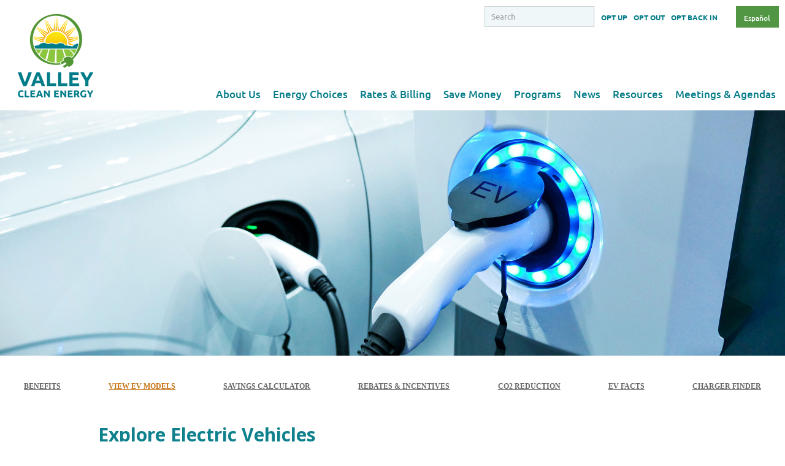

--- FILE ---
content_type: text/html; charset=UTF-8
request_url: https://valleycleanenergy.org/electric-vehicles/ev-models/
body_size: 40650
content:
<!DOCTYPE html>
<html lang="en-US">
<head>
	<meta charset="UTF-8">
	<meta name="viewport" content="width=device-width, initial-scale=1.0, viewport-fit=cover" />		<meta name='robots' content='index, follow, max-image-preview:large, max-snippet:-1, max-video-preview:-1' />
	<style>img:is([sizes="auto" i], [sizes^="auto," i]) { contain-intrinsic-size: 3000px 1500px }</style>
	<link rel="alternate" href="https://valleycleanenergy.org/electric-vehicles/ev-models/" hreflang="en" />
<link rel="alternate" href="https://valleycleanenergy.org/es/vehiculos-electricos/modelos-ev/" hreflang="es" />

<!-- Google Tag Manager for WordPress by gtm4wp.com -->
<script data-cfasync="false" data-pagespeed-no-defer>
	var gtm4wp_datalayer_name = "dataLayer";
	var dataLayer = dataLayer || [];
</script>
<!-- End Google Tag Manager for WordPress by gtm4wp.com -->
	<!-- This site is optimized with the Yoast SEO plugin v26.7 - https://yoast.com/wordpress/plugins/seo/ -->
	<title>EV Models - Valley Clean Energy</title>
	<link rel="canonical" href="https://valleycleanenergy.org/electric-vehicles/ev-models/" />
	<meta property="og:locale" content="en_US" />
	<meta property="og:locale:alternate" content="es_MX" />
	<meta property="og:type" content="article" />
	<meta property="og:title" content="EV Models - Valley Clean Energy" />
	<meta property="og:url" content="https://valleycleanenergy.org/electric-vehicles/ev-models/" />
	<meta property="og:site_name" content="Valley Clean Energy" />
	<meta property="article:modified_time" content="2020-01-02T05:21:07+00:00" />
	<meta property="og:image" content="https://valleycleanenergy.org/wp-content/uploads/ev_header.jpg" />
	<meta property="og:image:width" content="2560" />
	<meta property="og:image:height" content="800" />
	<meta property="og:image:type" content="image/jpeg" />
	<meta name="twitter:card" content="summary_large_image" />
	<script type="application/ld+json" class="yoast-schema-graph">{"@context":"https://schema.org","@graph":[{"@type":"WebPage","@id":"https://valleycleanenergy.org/electric-vehicles/ev-models/","url":"https://valleycleanenergy.org/electric-vehicles/ev-models/","name":"EV Models - Valley Clean Energy","isPartOf":{"@id":"https://valleycleanenergy.org/#website"},"primaryImageOfPage":{"@id":"https://valleycleanenergy.org/electric-vehicles/ev-models/#primaryimage"},"image":{"@id":"https://valleycleanenergy.org/electric-vehicles/ev-models/#primaryimage"},"thumbnailUrl":"https://valleycleanenergy.org/wp-content/uploads/ev_header.jpg","datePublished":"2019-12-26T06:23:39+00:00","dateModified":"2020-01-02T05:21:07+00:00","breadcrumb":{"@id":"https://valleycleanenergy.org/electric-vehicles/ev-models/#breadcrumb"},"inLanguage":"en-US","potentialAction":[{"@type":"ReadAction","target":["https://valleycleanenergy.org/electric-vehicles/ev-models/"]}]},{"@type":"ImageObject","inLanguage":"en-US","@id":"https://valleycleanenergy.org/electric-vehicles/ev-models/#primaryimage","url":"https://valleycleanenergy.org/wp-content/uploads/ev_header.jpg","contentUrl":"https://valleycleanenergy.org/wp-content/uploads/ev_header.jpg","width":2560,"height":800},{"@type":"BreadcrumbList","@id":"https://valleycleanenergy.org/electric-vehicles/ev-models/#breadcrumb","itemListElement":[{"@type":"ListItem","position":1,"name":"Home","item":"https://valleycleanenergy.org/"},{"@type":"ListItem","position":2,"name":"Electric Vehicles","item":"https://valleycleanenergy.org/electric-vehicles/"},{"@type":"ListItem","position":3,"name":"EV Models"}]},{"@type":"WebSite","@id":"https://valleycleanenergy.org/#website","url":"https://valleycleanenergy.org/","name":"Valley Clean Energy","description":"","publisher":{"@id":"https://valleycleanenergy.org/#organization"},"potentialAction":[{"@type":"SearchAction","target":{"@type":"EntryPoint","urlTemplate":"https://valleycleanenergy.org/?s={search_term_string}"},"query-input":{"@type":"PropertyValueSpecification","valueRequired":true,"valueName":"search_term_string"}}],"inLanguage":"en-US"},{"@type":"Organization","@id":"https://valleycleanenergy.org/#organization","name":"Valley Clean Energy","url":"https://valleycleanenergy.org/","logo":{"@type":"ImageObject","inLanguage":"en-US","@id":"https://valleycleanenergy.org/#/schema/logo/image/","url":"https://valleycleanenergy.org/wp-content/uploads/VCE_logo_square.png","contentUrl":"https://valleycleanenergy.org/wp-content/uploads/VCE_logo_square.png","width":360,"height":360,"caption":"Valley Clean Energy"},"image":{"@id":"https://valleycleanenergy.org/#/schema/logo/image/"}}]}</script>
	<!-- / Yoast SEO plugin. -->


<link rel='dns-prefetch' href='//www.googletagmanager.com' />
<link rel="alternate" type="application/rss+xml" title="Valley Clean Energy &raquo; Feed" href="https://valleycleanenergy.org/feed/" />
<link rel="alternate" type="application/rss+xml" title="Valley Clean Energy &raquo; Comments Feed" href="https://valleycleanenergy.org/comments/feed/" />
<script type="text/javascript">
/* <![CDATA[ */
window._wpemojiSettings = {"baseUrl":"https:\/\/s.w.org\/images\/core\/emoji\/16.0.1\/72x72\/","ext":".png","svgUrl":"https:\/\/s.w.org\/images\/core\/emoji\/16.0.1\/svg\/","svgExt":".svg","source":{"concatemoji":"https:\/\/valleycleanenergy.org\/wp-includes\/js\/wp-emoji-release.min.js?ver=6.8.3"}};
/*! This file is auto-generated */
!function(s,n){var o,i,e;function c(e){try{var t={supportTests:e,timestamp:(new Date).valueOf()};sessionStorage.setItem(o,JSON.stringify(t))}catch(e){}}function p(e,t,n){e.clearRect(0,0,e.canvas.width,e.canvas.height),e.fillText(t,0,0);var t=new Uint32Array(e.getImageData(0,0,e.canvas.width,e.canvas.height).data),a=(e.clearRect(0,0,e.canvas.width,e.canvas.height),e.fillText(n,0,0),new Uint32Array(e.getImageData(0,0,e.canvas.width,e.canvas.height).data));return t.every(function(e,t){return e===a[t]})}function u(e,t){e.clearRect(0,0,e.canvas.width,e.canvas.height),e.fillText(t,0,0);for(var n=e.getImageData(16,16,1,1),a=0;a<n.data.length;a++)if(0!==n.data[a])return!1;return!0}function f(e,t,n,a){switch(t){case"flag":return n(e,"\ud83c\udff3\ufe0f\u200d\u26a7\ufe0f","\ud83c\udff3\ufe0f\u200b\u26a7\ufe0f")?!1:!n(e,"\ud83c\udde8\ud83c\uddf6","\ud83c\udde8\u200b\ud83c\uddf6")&&!n(e,"\ud83c\udff4\udb40\udc67\udb40\udc62\udb40\udc65\udb40\udc6e\udb40\udc67\udb40\udc7f","\ud83c\udff4\u200b\udb40\udc67\u200b\udb40\udc62\u200b\udb40\udc65\u200b\udb40\udc6e\u200b\udb40\udc67\u200b\udb40\udc7f");case"emoji":return!a(e,"\ud83e\udedf")}return!1}function g(e,t,n,a){var r="undefined"!=typeof WorkerGlobalScope&&self instanceof WorkerGlobalScope?new OffscreenCanvas(300,150):s.createElement("canvas"),o=r.getContext("2d",{willReadFrequently:!0}),i=(o.textBaseline="top",o.font="600 32px Arial",{});return e.forEach(function(e){i[e]=t(o,e,n,a)}),i}function t(e){var t=s.createElement("script");t.src=e,t.defer=!0,s.head.appendChild(t)}"undefined"!=typeof Promise&&(o="wpEmojiSettingsSupports",i=["flag","emoji"],n.supports={everything:!0,everythingExceptFlag:!0},e=new Promise(function(e){s.addEventListener("DOMContentLoaded",e,{once:!0})}),new Promise(function(t){var n=function(){try{var e=JSON.parse(sessionStorage.getItem(o));if("object"==typeof e&&"number"==typeof e.timestamp&&(new Date).valueOf()<e.timestamp+604800&&"object"==typeof e.supportTests)return e.supportTests}catch(e){}return null}();if(!n){if("undefined"!=typeof Worker&&"undefined"!=typeof OffscreenCanvas&&"undefined"!=typeof URL&&URL.createObjectURL&&"undefined"!=typeof Blob)try{var e="postMessage("+g.toString()+"("+[JSON.stringify(i),f.toString(),p.toString(),u.toString()].join(",")+"));",a=new Blob([e],{type:"text/javascript"}),r=new Worker(URL.createObjectURL(a),{name:"wpTestEmojiSupports"});return void(r.onmessage=function(e){c(n=e.data),r.terminate(),t(n)})}catch(e){}c(n=g(i,f,p,u))}t(n)}).then(function(e){for(var t in e)n.supports[t]=e[t],n.supports.everything=n.supports.everything&&n.supports[t],"flag"!==t&&(n.supports.everythingExceptFlag=n.supports.everythingExceptFlag&&n.supports[t]);n.supports.everythingExceptFlag=n.supports.everythingExceptFlag&&!n.supports.flag,n.DOMReady=!1,n.readyCallback=function(){n.DOMReady=!0}}).then(function(){return e}).then(function(){var e;n.supports.everything||(n.readyCallback(),(e=n.source||{}).concatemoji?t(e.concatemoji):e.wpemoji&&e.twemoji&&(t(e.twemoji),t(e.wpemoji)))}))}((window,document),window._wpemojiSettings);
/* ]]> */
</script>
<link rel='stylesheet' id='premium-addons-css' href='https://valleycleanenergy.org/wp-content/plugins/premium-addons-for-elementor/assets/frontend/min-css/premium-addons.min.css?ver=4.11.45' type='text/css' media='all' />
<style id='wp-emoji-styles-inline-css' type='text/css'>

	img.wp-smiley, img.emoji {
		display: inline !important;
		border: none !important;
		box-shadow: none !important;
		height: 1em !important;
		width: 1em !important;
		margin: 0 0.07em !important;
		vertical-align: -0.1em !important;
		background: none !important;
		padding: 0 !important;
	}
</style>
<style id='wp-block-library-inline-css' type='text/css'>
:root{--wp-admin-theme-color:#007cba;--wp-admin-theme-color--rgb:0,124,186;--wp-admin-theme-color-darker-10:#006ba1;--wp-admin-theme-color-darker-10--rgb:0,107,161;--wp-admin-theme-color-darker-20:#005a87;--wp-admin-theme-color-darker-20--rgb:0,90,135;--wp-admin-border-width-focus:2px;--wp-block-synced-color:#7a00df;--wp-block-synced-color--rgb:122,0,223;--wp-bound-block-color:var(--wp-block-synced-color)}@media (min-resolution:192dpi){:root{--wp-admin-border-width-focus:1.5px}}.wp-element-button{cursor:pointer}:root{--wp--preset--font-size--normal:16px;--wp--preset--font-size--huge:42px}:root .has-very-light-gray-background-color{background-color:#eee}:root .has-very-dark-gray-background-color{background-color:#313131}:root .has-very-light-gray-color{color:#eee}:root .has-very-dark-gray-color{color:#313131}:root .has-vivid-green-cyan-to-vivid-cyan-blue-gradient-background{background:linear-gradient(135deg,#00d084,#0693e3)}:root .has-purple-crush-gradient-background{background:linear-gradient(135deg,#34e2e4,#4721fb 50%,#ab1dfe)}:root .has-hazy-dawn-gradient-background{background:linear-gradient(135deg,#faaca8,#dad0ec)}:root .has-subdued-olive-gradient-background{background:linear-gradient(135deg,#fafae1,#67a671)}:root .has-atomic-cream-gradient-background{background:linear-gradient(135deg,#fdd79a,#004a59)}:root .has-nightshade-gradient-background{background:linear-gradient(135deg,#330968,#31cdcf)}:root .has-midnight-gradient-background{background:linear-gradient(135deg,#020381,#2874fc)}.has-regular-font-size{font-size:1em}.has-larger-font-size{font-size:2.625em}.has-normal-font-size{font-size:var(--wp--preset--font-size--normal)}.has-huge-font-size{font-size:var(--wp--preset--font-size--huge)}.has-text-align-center{text-align:center}.has-text-align-left{text-align:left}.has-text-align-right{text-align:right}#end-resizable-editor-section{display:none}.aligncenter{clear:both}.items-justified-left{justify-content:flex-start}.items-justified-center{justify-content:center}.items-justified-right{justify-content:flex-end}.items-justified-space-between{justify-content:space-between}.screen-reader-text{border:0;clip-path:inset(50%);height:1px;margin:-1px;overflow:hidden;padding:0;position:absolute;width:1px;word-wrap:normal!important}.screen-reader-text:focus{background-color:#ddd;clip-path:none;color:#444;display:block;font-size:1em;height:auto;left:5px;line-height:normal;padding:15px 23px 14px;text-decoration:none;top:5px;width:auto;z-index:100000}html :where(.has-border-color){border-style:solid}html :where([style*=border-top-color]){border-top-style:solid}html :where([style*=border-right-color]){border-right-style:solid}html :where([style*=border-bottom-color]){border-bottom-style:solid}html :where([style*=border-left-color]){border-left-style:solid}html :where([style*=border-width]){border-style:solid}html :where([style*=border-top-width]){border-top-style:solid}html :where([style*=border-right-width]){border-right-style:solid}html :where([style*=border-bottom-width]){border-bottom-style:solid}html :where([style*=border-left-width]){border-left-style:solid}html :where(img[class*=wp-image-]){height:auto;max-width:100%}:where(figure){margin:0 0 1em}html :where(.is-position-sticky){--wp-admin--admin-bar--position-offset:var(--wp-admin--admin-bar--height,0px)}@media screen and (max-width:600px){html :where(.is-position-sticky){--wp-admin--admin-bar--position-offset:0px}}
</style>
<style id='classic-theme-styles-inline-css' type='text/css'>
/*! This file is auto-generated */
.wp-block-button__link{color:#fff;background-color:#32373c;border-radius:9999px;box-shadow:none;text-decoration:none;padding:calc(.667em + 2px) calc(1.333em + 2px);font-size:1.125em}.wp-block-file__button{background:#32373c;color:#fff;text-decoration:none}
</style>
<link rel='stylesheet' id='fontawesome-free-css' href='https://valleycleanenergy.org/wp-content/plugins/getwid/vendors/fontawesome-free/css/all.min.css?ver=5.5.0' type='text/css' media='all' />
<link rel='stylesheet' id='mp-fancybox-css' href='https://valleycleanenergy.org/wp-content/plugins/getwid/vendors/mp-fancybox/jquery.fancybox.min.css?ver=3.5.7-mp.1' type='text/css' media='all' />
<link rel='stylesheet' id='slick-css' href='https://valleycleanenergy.org/wp-content/plugins/getwid/vendors/slick/slick/slick.min.css?ver=1.9.0' type='text/css' media='all' />
<link rel='stylesheet' id='slick-theme-css' href='https://valleycleanenergy.org/wp-content/plugins/getwid/vendors/slick/slick/slick-theme.min.css?ver=1.9.0' type='text/css' media='all' />
<link rel='stylesheet' id='getwid-blocks-css' href='https://valleycleanenergy.org/wp-content/plugins/getwid/assets/css/blocks.style.css?ver=2.1.3' type='text/css' media='all' />
<style id='getwid-blocks-inline-css' type='text/css'>
.wp-block-getwid-section .wp-block-getwid-section__wrapper .wp-block-getwid-section__inner-wrapper{max-width: 640px;}
</style>
<link rel='stylesheet' id='simple-banner-style-css' href='https://valleycleanenergy.org/wp-content/plugins/simple-banner/simple-banner.css?ver=3.1.2' type='text/css' media='all' />
<link rel='stylesheet' id='wpsm_tabs_r-font-awesome-front-css' href='https://valleycleanenergy.org/wp-content/plugins/tabs-responsive/assets/css/font-awesome/css/font-awesome.min.css?ver=6.8.3' type='text/css' media='all' />
<link rel='stylesheet' id='wpsm_tabs_r_bootstrap-front-css' href='https://valleycleanenergy.org/wp-content/plugins/tabs-responsive/assets/css/bootstrap-front.css?ver=6.8.3' type='text/css' media='all' />
<link rel='stylesheet' id='wpsm_tabs_r_animate-css' href='https://valleycleanenergy.org/wp-content/plugins/tabs-responsive/assets/css/animate.css?ver=6.8.3' type='text/css' media='all' />
<link rel='stylesheet' id='dashicons-css' href='https://valleycleanenergy.org/wp-includes/css/dashicons.min.css?ver=6.8.3' type='text/css' media='all' />
<link rel='stylesheet' id='to-top-css' href='https://valleycleanenergy.org/wp-content/plugins/to-top/public/css/to-top-public.css?ver=2.5.5' type='text/css' media='all' />
<link rel='stylesheet' id='wppopups-base-css' href='https://valleycleanenergy.org/wp-content/plugins/wp-popups-lite/src/assets/css/wppopups-base.css?ver=2.2.0.3' type='text/css' media='all' />
<link rel='stylesheet' id='vcea-style-css' href='https://valleycleanenergy.org/wp-content/themes/vcea/style.css?ver=6.8.3' type='text/css' media='all' />
<link rel='stylesheet' id='elementor-frontend-css' href='https://valleycleanenergy.org/wp-content/uploads/elementor/css/custom-frontend.min.css?ver=1767778950' type='text/css' media='all' />
<style id='elementor-frontend-inline-css' type='text/css'>
.elementor-kit-12388{--e-global-color-primary:#067D89;--e-global-color-secondary:#519643;--e-global-color-text:#1C120A;--e-global-color-accent:#C77518;--e-global-color-bc0c4e6:#FFFFFF;--e-global-color-0010d8b:#F7921E;--e-global-color-81f3fd7:#8AC43F;--e-global-color-65c9131:#FDC23D;--e-global-color-a3b7417:#595A5C;--e-global-color-757a0dc:#919397;--e-global-color-8916690:#F0F7F8;--e-global-color-7a4aae6:#F9FCF5;--e-global-typography-primary-font-family:"Ubuntu Sans";--e-global-typography-primary-font-weight:700;--e-global-typography-secondary-font-family:"Ubuntu Sans";--e-global-typography-secondary-font-weight:500;--e-global-typography-text-font-family:"Ubuntu";--e-global-typography-text-font-size:18px;--e-global-typography-text-font-weight:300;--e-global-typography-text-line-height:27px;--e-global-typography-accent-font-family:"Roboto";--e-global-typography-accent-font-weight:500;--e-global-typography-d1bf60f-font-family:"Ubuntu";--e-global-typography-d1bf60f-font-size:50px;--e-global-typography-d1bf60f-font-weight:500;--e-global-typography-d1bf60f-line-height:56px;--e-global-typography-0e1a689-font-family:"Ubuntu";--e-global-typography-0e1a689-font-size:30px;--e-global-typography-0e1a689-font-weight:bold;--e-global-typography-0e1a689-line-height:34px;font-family:"Ubuntu", Sans-serif;font-size:18px;font-weight:300;line-height:27px;}.elementor-kit-12388 button,.elementor-kit-12388 input[type="button"],.elementor-kit-12388 input[type="submit"],.elementor-kit-12388 .elementor-button{background-color:var( --e-global-color-primary );font-size:24px;font-weight:700;line-height:30px;color:var( --e-global-color-bc0c4e6 );border-radius:10px 10px 10px 10px;padding:15px 30px 15px 30px;}.elementor-kit-12388 button:hover,.elementor-kit-12388 button:focus,.elementor-kit-12388 input[type="button"]:hover,.elementor-kit-12388 input[type="button"]:focus,.elementor-kit-12388 input[type="submit"]:hover,.elementor-kit-12388 input[type="submit"]:focus,.elementor-kit-12388 .elementor-button:hover,.elementor-kit-12388 .elementor-button:focus{background-color:#056974;color:var( --e-global-color-bc0c4e6 );}.elementor-kit-12388 e-page-transition{background-color:#FFBC7D;}.elementor-kit-12388 p{margin-block-end:20px;}.elementor-kit-12388 a{color:var( --e-global-color-primary );font-weight:500;text-decoration:underline;}.elementor-kit-12388 a:hover{color:var( --e-global-color-secondary );text-decoration:underline;}.elementor-kit-12388 h1{color:var( --e-global-color-primary );font-family:"Ubuntu Sans", Sans-serif;font-size:38px;font-weight:700;line-height:49px;}.elementor-kit-12388 h2{font-size:24px;font-weight:500;line-height:32px;}.elementor-kit-12388 h3{font-family:"Ubuntu", Sans-serif;font-size:24px;font-weight:400;line-height:32px;}.elementor-kit-12388 h4{color:var( --e-global-color-accent );font-family:"Ubuntu", Sans-serif;font-size:20px;font-weight:400;line-height:29px;}.elementor-kit-12388 h5{color:var( --e-global-color-text );font-size:18px;font-weight:400;line-height:27px;}.elementor-section.elementor-section-boxed > .elementor-container{max-width:1280px;}.e-con{--container-max-width:1280px;}.elementor-widget:not(:last-child){margin-block-end:0px;}.elementor-element{--widgets-spacing:0px 30px;--widgets-spacing-row:0px;--widgets-spacing-column:30px;}{}h1.entry-title{display:var(--page-title-display);}@media(max-width:768px){.elementor-kit-12388 h1{font-size:32px;line-height:41px;}.elementor-kit-12388 h2{font-size:22px;line-height:30px;}.elementor-kit-12388 h3{font-size:24px;line-height:30px;}.elementor-section.elementor-section-boxed > .elementor-container{max-width:1024px;}.e-con{--container-max-width:1024px;}}@media(max-width:480px){.elementor-kit-12388 h1{font-size:28px;line-height:36px;}.elementor-kit-12388 h2{font-size:20px;line-height:29px;}.elementor-kit-12388 h3{font-size:20px;line-height:29px;}.elementor-section.elementor-section-boxed > .elementor-container{max-width:767px;}.e-con{--container-max-width:767px;}}
.elementor-19574 .elementor-element.elementor-element-b3476ee{--display:flex;--flex-direction:row;--container-widget-width:initial;--container-widget-height:100%;--container-widget-flex-grow:1;--container-widget-align-self:stretch;--flex-wrap-mobile:wrap;--gap:0px 0px;--row-gap:0px;--column-gap:0px;--padding-top:0px;--padding-bottom:0px;--padding-left:0px;--padding-right:0px;}.elementor-19574 .elementor-element.elementor-element-b3476ee.e-con{--flex-grow:0;--flex-shrink:0;}.elementor-19574 .elementor-element.elementor-element-1c007ca{--display:flex;--flex-direction:column;--container-widget-width:100%;--container-widget-height:initial;--container-widget-flex-grow:0;--container-widget-align-self:initial;--flex-wrap-mobile:wrap;--padding-top:0px;--padding-bottom:0px;--padding-left:0px;--padding-right:0px;}.elementor-19574 .elementor-element.elementor-element-382e252{--display:flex;--flex-direction:column;--container-widget-width:calc( ( 1 - var( --container-widget-flex-grow ) ) * 100% );--container-widget-height:initial;--container-widget-flex-grow:0;--container-widget-align-self:initial;--flex-wrap-mobile:wrap;--justify-content:flex-end;--align-items:flex-end;--padding-top:0px;--padding-bottom:0px;--padding-left:0px;--padding-right:0px;}.elementor-19574 .elementor-element.elementor-element-382e252.e-con{--flex-grow:1;--flex-shrink:0;}.elementor-19574 .elementor-element.elementor-element-6bd39c6{--display:flex;--flex-direction:row;--container-widget-width:initial;--container-widget-height:100%;--container-widget-flex-grow:1;--container-widget-align-self:stretch;--flex-wrap-mobile:wrap;}.elementor-19574 .elementor-element.elementor-element-c09d133{--display:flex;--flex-direction:row;--container-widget-width:initial;--container-widget-height:100%;--container-widget-flex-grow:1;--container-widget-align-self:stretch;--flex-wrap-mobile:wrap;--justify-content:flex-end;--gap:00px 10px;--row-gap:00px;--column-gap:10px;--padding-top:0px;--padding-bottom:0px;--padding-left:0px;--padding-right:0px;}.elementor-19574 .elementor-element.elementor-element-c09d133.e-con{--flex-grow:1;--flex-shrink:0;}.elementor-19574 .elementor-element.elementor-element-209e76e{--display:flex;--flex-direction:row;--container-widget-width:initial;--container-widget-height:100%;--container-widget-flex-grow:1;--container-widget-align-self:stretch;--flex-wrap-mobile:wrap;--padding-top:0px;--padding-bottom:0px;--padding-left:0px;--padding-right:0px;}.elementor-19574 .elementor-element.elementor-element-209e76e.e-con{--flex-grow:1;--flex-shrink:0;}.elementor-19574 .elementor-element.elementor-element-d73e7f7{--spacer-size:10px;}.elementor-19574 .elementor-element.elementor-element-d0ae4bd{--display:flex;--min-height:1px;--flex-direction:row;--container-widget-width:initial;--container-widget-height:100%;--container-widget-flex-grow:1;--container-widget-align-self:stretch;--flex-wrap-mobile:wrap;--margin-top:0px;--margin-bottom:0px;--margin-left:0px;--margin-right:0px;--padding-top:0px;--padding-bottom:0px;--padding-left:0px;--padding-right:0px;}.elementor-19574 .elementor-element.elementor-element-d0ae4bd.e-con{--flex-grow:0;--flex-shrink:0;}.elementor-19574 .elementor-element.elementor-element-3ac274c .e-search-input{background-color:var( --e-global-color-8916690 );font-size:13px;font-weight:500;border-style:solid;border-color:#00000026;}.elementor-19574 .elementor-element.elementor-element-3ac274c .e-search-submit{background-color:var( --e-global-color-8916690 );}.elementor-19574 .elementor-element.elementor-element-3ac274c > .elementor-widget-container{margin:0px 00px 0px 0px;padding:0px 0px 0px 0px;border-style:none;}.elementor-19574 .elementor-element.elementor-element-3ac274c.elementor-element{--flex-grow:0;--flex-shrink:1;}.elementor-19574 .elementor-element.elementor-element-3ac274c{--e-search-placeholder-color:#A6A8AB;--e-search-input-color:var( --e-global-color-text );--e-search-input-padding-block-start:02px;--e-search-input-padding-inline-start:010px;--e-search-input-padding-block-end:2px;--e-search-input-padding-inline-end:05px;--e-search-icon-clear-size:0px;--e-search-icon-submit-size:0px;--e-search-submit-color:var( --e-global-color-primary );--e-search-icon-submit-color:var( --e-global-color-primary );--e-search-submit-padding:0px 0px 0px 0px;}.elementor-19574 .elementor-element.elementor-element-3ac274c .e-search-submit span{font-size:14px;}.elementor-19574 .elementor-element.elementor-element-02000e4{--display:flex;--flex-direction:row;--container-widget-width:initial;--container-widget-height:100%;--container-widget-flex-grow:1;--container-widget-align-self:stretch;--flex-wrap-mobile:wrap;--gap:10px 10px;--row-gap:10px;--column-gap:10px;--margin-top:2px;--margin-bottom:0px;--margin-left:05px;--margin-right:0px;--padding-top:0px;--padding-bottom:0px;--padding-left:0px;--padding-right:0px;}.elementor-19574 .elementor-element.elementor-element-02000e4.e-con{--flex-grow:0;--flex-shrink:0;}.elementor-19574 .elementor-element.elementor-element-1939064 .elementor-button{background-color:var( --e-global-color-bc0c4e6 );font-size:12px;fill:var( --e-global-color-primary );color:var( --e-global-color-primary );border-radius:0px 0px 0px 0px;padding:0px 05px 0px 05px;}.elementor-19574 .elementor-element.elementor-element-b0b84e0 .elementor-button{background-color:var( --e-global-color-bc0c4e6 );font-size:12px;fill:var( --e-global-color-primary );color:var( --e-global-color-primary );border-radius:0px 0px 0px 0px;padding:0px 05px 0px 05px;}.elementor-19574 .elementor-element.elementor-element-2ccd25c .elementor-button{background-color:var( --e-global-color-bc0c4e6 );font-size:12px;fill:var( --e-global-color-primary );color:var( --e-global-color-primary );border-radius:0px 0px 0px 0px;padding:0px 05px 0px 05px;}.elementor-19574 .elementor-element.elementor-element-c21426d{--display:flex;--flex-direction:row;--container-widget-width:calc( ( 1 - var( --container-widget-flex-grow ) ) * 100% );--container-widget-height:100%;--container-widget-flex-grow:1;--container-widget-align-self:stretch;--flex-wrap-mobile:wrap;--align-items:center;--gap:10px 10px;--row-gap:10px;--column-gap:10px;--margin-top:0px;--margin-bottom:0px;--margin-left:0px;--margin-right:0px;--padding-top:0px;--padding-bottom:0px;--padding-left:0px;--padding-right:0px;}.elementor-19574 .elementor-element.elementor-element-c21426d.e-con{--flex-grow:0;--flex-shrink:0;}.elementor-19574 .elementor-element.elementor-element-62a8c1c{--display:flex;--min-height:1px;--flex-direction:row;--container-widget-width:initial;--container-widget-height:100%;--container-widget-flex-grow:1;--container-widget-align-self:stretch;--flex-wrap-mobile:wrap;--margin-top:0px;--margin-bottom:0px;--margin-left:0px;--margin-right:0px;--padding-top:0px;--padding-bottom:0px;--padding-left:0px;--padding-right:0px;}.elementor-19574 .elementor-element.elementor-element-62a8c1c.e-con{--flex-grow:0;--flex-shrink:0;}.elementor-19574 .elementor-element.elementor-element-b3fe7a1 > .elementor-widget-container{background-color:var( --e-global-color-secondary );padding:0px 030px 0px 010px;}.elementor-19574 .elementor-element.elementor-element-b3fe7a1 .cpel-switcher__lang a{font-size:12px;color:var( --e-global-color-bc0c4e6 );padding-left:0px;padding-right:0px;}.elementor-19574 .elementor-element.elementor-element-b3fe7a1 .cpel-switcher__icon{color:var( --e-global-color-bc0c4e6 );}.elementor-19574 .elementor-element.elementor-element-b3fe7a1 .cpel-switcher__nav{--cpel-switcher-space:15px;}.elementor-19574 .elementor-element.elementor-element-b3fe7a1 .cpel-switcher__name{padding-left:18px;}.elementor-19574 .elementor-element.elementor-element-fbf80ec{--display:flex;--flex-direction:row;--container-widget-width:initial;--container-widget-height:100%;--container-widget-flex-grow:1;--container-widget-align-self:stretch;--flex-wrap-mobile:wrap;}.elementor-19574 .elementor-element.elementor-element-d63ffd8{--display:flex;--flex-direction:row;--container-widget-width:calc( ( 1 - var( --container-widget-flex-grow ) ) * 100% );--container-widget-height:100%;--container-widget-flex-grow:1;--container-widget-align-self:stretch;--flex-wrap-mobile:wrap;--justify-content:flex-end;--align-items:flex-end;--gap:00px 10px;--row-gap:00px;--column-gap:10px;--padding-top:0px;--padding-bottom:0px;--padding-left:0px;--padding-right:0px;}.elementor-19574 .elementor-element.elementor-element-d63ffd8.e-con{--flex-grow:1;--flex-shrink:0;}.elementor-19574 .elementor-element.elementor-element-f06911b{--display:flex;--flex-direction:row;--container-widget-width:initial;--container-widget-height:100%;--container-widget-flex-grow:1;--container-widget-align-self:stretch;--flex-wrap-mobile:wrap;--padding-top:0px;--padding-bottom:0px;--padding-left:0px;--padding-right:0px;}.elementor-19574 .elementor-element.elementor-element-f06911b.e-con{--flex-grow:1;--flex-shrink:0;}.elementor-19574 .elementor-element.elementor-element-9f01db7{--spacer-size:10px;}.elementor-19574 .elementor-element.elementor-element-04c600d{--display:flex;--min-height:1px;--flex-direction:row-reverse;--container-widget-width:initial;--container-widget-height:100%;--container-widget-flex-grow:1;--container-widget-align-self:stretch;--flex-wrap-mobile:wrap-reverse;--margin-top:0px;--margin-bottom:0px;--margin-left:0px;--margin-right:0px;--padding-top:0px;--padding-bottom:0px;--padding-left:0px;--padding-right:0px;}.elementor-19574 .elementor-element.elementor-element-04c600d.e-con{--flex-grow:0;--flex-shrink:0;}.elementor-19574 .elementor-element.elementor-element-ff0e6e8{--display:flex;--flex-direction:row;--container-widget-width:initial;--container-widget-height:100%;--container-widget-flex-grow:1;--container-widget-align-self:stretch;--flex-wrap-mobile:wrap;--gap:10px 10px;--row-gap:10px;--column-gap:10px;--margin-top:0px;--margin-bottom:0px;--margin-left:05px;--margin-right:0px;--padding-top:0px;--padding-bottom:0px;--padding-left:0px;--padding-right:0px;}.elementor-19574 .elementor-element.elementor-element-ff0e6e8.e-con{--flex-grow:0;--flex-shrink:0;}.elementor-19574 .elementor-element.elementor-element-b4f3a1e .elementor-button{background-color:var( --e-global-color-bc0c4e6 );font-size:12px;fill:var( --e-global-color-primary );color:var( --e-global-color-primary );border-radius:0px 0px 0px 0px;padding:0px 05px 0px 05px;}.elementor-19574 .elementor-element.elementor-element-1e9d2ea .elementor-button{background-color:var( --e-global-color-bc0c4e6 );font-size:12px;fill:var( --e-global-color-primary );color:var( --e-global-color-primary );border-radius:0px 0px 0px 0px;padding:0px 05px 0px 05px;}.elementor-19574 .elementor-element.elementor-element-830fd65 .elementor-button{background-color:var( --e-global-color-bc0c4e6 );font-size:12px;fill:var( --e-global-color-primary );color:var( --e-global-color-primary );border-radius:0px 0px 0px 0px;padding:0px 05px 0px 05px;}.elementor-19574 .elementor-element.elementor-element-dc0f008{--display:flex;--flex-direction:row;--container-widget-width:calc( ( 1 - var( --container-widget-flex-grow ) ) * 100% );--container-widget-height:100%;--container-widget-flex-grow:1;--container-widget-align-self:stretch;--flex-wrap-mobile:wrap;--align-items:center;--gap:10px 10px;--row-gap:10px;--column-gap:10px;--padding-top:0px;--padding-bottom:0px;--padding-left:0px;--padding-right:0px;}.elementor-19574 .elementor-element.elementor-element-dc0f008.e-con{--flex-grow:0;--flex-shrink:0;}.elementor-19574 .elementor-element.elementor-element-0b3d710{--display:flex;--min-height:1px;--flex-direction:row;--container-widget-width:initial;--container-widget-height:100%;--container-widget-flex-grow:1;--container-widget-align-self:stretch;--flex-wrap-mobile:wrap;--margin-top:0px;--margin-bottom:0px;--margin-left:0px;--margin-right:0px;--padding-top:0px;--padding-bottom:0px;--padding-left:0px;--padding-right:0px;}.elementor-19574 .elementor-element.elementor-element-0b3d710.e-con{--flex-grow:0;--flex-shrink:0;}.elementor-19574 .elementor-element.elementor-element-c2c3621 > .elementor-widget-container{background-color:var( --e-global-color-secondary );padding:0px 15px 0px 010px;}.elementor-19574 .elementor-element.elementor-element-c2c3621 .cpel-switcher__lang a{font-size:12px;color:var( --e-global-color-bc0c4e6 );}.elementor-19574 .elementor-element.elementor-element-c2c3621 .cpel-switcher__icon{color:var( --e-global-color-bc0c4e6 );}.elementor-19574 .elementor-element.elementor-element-c2c3621 .cpel-switcher__nav{--cpel-switcher-space:15px;}.elementor-19574 .elementor-element.elementor-element-c2c3621 .cpel-switcher__name{padding-left:10px;}.elementor-19574 .elementor-element.elementor-element-8058ec5{--display:flex;--flex-direction:row;--container-widget-width:initial;--container-widget-height:100%;--container-widget-flex-grow:1;--container-widget-align-self:stretch;--flex-wrap-mobile:wrap;--justify-content:flex-start;--gap:10px 10px;--row-gap:10px;--column-gap:10px;--flex-wrap:nowrap;--padding-top:0px;--padding-bottom:0px;--padding-left:0px;--padding-right:0px;}.elementor-19574 .elementor-element.elementor-element-8058ec5.e-con{--flex-grow:1;--flex-shrink:0;}.elementor-19574 .elementor-element.elementor-element-db72edc{--spacer-size:50px;}.elementor-19574 .elementor-element.elementor-element-b978c73{--display:flex;--padding-top:0px;--padding-bottom:0px;--padding-left:0px;--padding-right:05px;--z-index:500;}.elementor-19574 .elementor-element.elementor-element-9185284 > .elementor-widget-container{padding:0px 0px 010px 0px;}.elementor-19574 .elementor-element.elementor-element-9185284.elementor-element{--align-self:flex-end;}.elementor-19574 .elementor-element.elementor-element-9185284 .elementor-menu-toggle{margin-left:auto;background-color:var( --e-global-color-primary );border-radius:11px;}.elementor-19574 .elementor-element.elementor-element-9185284 .elementor-nav-menu--main .elementor-item:hover,
					.elementor-19574 .elementor-element.elementor-element-9185284 .elementor-nav-menu--main .elementor-item.elementor-item-active,
					.elementor-19574 .elementor-element.elementor-element-9185284 .elementor-nav-menu--main .elementor-item.highlighted,
					.elementor-19574 .elementor-element.elementor-element-9185284 .elementor-nav-menu--main .elementor-item:focus{color:var( --e-global-color-text );fill:var( --e-global-color-text );}.elementor-19574 .elementor-element.elementor-element-9185284 .elementor-nav-menu--main .elementor-item{padding-left:10px;padding-right:10px;padding-top:6px;padding-bottom:6px;}.elementor-19574 .elementor-element.elementor-element-9185284{--e-nav-menu-horizontal-menu-item-margin:calc( 0px / 2 );--nav-menu-icon-size:31px;}.elementor-19574 .elementor-element.elementor-element-9185284 .elementor-nav-menu--main:not(.elementor-nav-menu--layout-horizontal) .elementor-nav-menu > li:not(:last-child){margin-bottom:0px;}.elementor-19574 .elementor-element.elementor-element-9185284 .elementor-nav-menu--dropdown a, .elementor-19574 .elementor-element.elementor-element-9185284 .elementor-menu-toggle{color:var( --e-global-color-primary );fill:var( --e-global-color-primary );}.elementor-19574 .elementor-element.elementor-element-9185284 .elementor-nav-menu--dropdown a:hover,
					.elementor-19574 .elementor-element.elementor-element-9185284 .elementor-nav-menu--dropdown a:focus,
					.elementor-19574 .elementor-element.elementor-element-9185284 .elementor-nav-menu--dropdown a.elementor-item-active,
					.elementor-19574 .elementor-element.elementor-element-9185284 .elementor-nav-menu--dropdown a.highlighted,
					.elementor-19574 .elementor-element.elementor-element-9185284 .elementor-menu-toggle:hover,
					.elementor-19574 .elementor-element.elementor-element-9185284 .elementor-menu-toggle:focus{color:var( --e-global-color-text );}.elementor-19574 .elementor-element.elementor-element-9185284 .elementor-nav-menu--dropdown a:hover,
					.elementor-19574 .elementor-element.elementor-element-9185284 .elementor-nav-menu--dropdown a:focus,
					.elementor-19574 .elementor-element.elementor-element-9185284 .elementor-nav-menu--dropdown a.elementor-item-active,
					.elementor-19574 .elementor-element.elementor-element-9185284 .elementor-nav-menu--dropdown a.highlighted{background-color:#FFFFFF;}.elementor-19574 .elementor-element.elementor-element-9185284 .elementor-nav-menu--dropdown a.elementor-item-active{color:var( --e-global-color-primary );background-color:#FAFAFA;}.elementor-19574 .elementor-element.elementor-element-9185284 .elementor-nav-menu--dropdown{border-style:none;}.elementor-19574 .elementor-element.elementor-element-9185284 .elementor-nav-menu--main .elementor-nav-menu--dropdown, .elementor-19574 .elementor-element.elementor-element-9185284 .elementor-nav-menu__container.elementor-nav-menu--dropdown{box-shadow:0px 15px 50px 0px rgba(0, 0, 0, 0.1);}.elementor-19574 .elementor-element.elementor-element-9185284 .elementor-nav-menu--dropdown a{padding-left:13px;padding-right:13px;padding-top:8px;padding-bottom:8px;}.elementor-19574 .elementor-element.elementor-element-9185284 .elementor-nav-menu--main > .elementor-nav-menu > li > .elementor-nav-menu--dropdown, .elementor-19574 .elementor-element.elementor-element-9185284 .elementor-nav-menu__container.elementor-nav-menu--dropdown{margin-top:5px !important;}.elementor-19574 .elementor-element.elementor-element-9185284 div.elementor-menu-toggle{color:var( --e-global-color-bc0c4e6 );}.elementor-19574 .elementor-element.elementor-element-9185284 div.elementor-menu-toggle svg{fill:var( --e-global-color-bc0c4e6 );}.elementor-19574 .elementor-element.elementor-element-9185284 div.elementor-menu-toggle:hover, .elementor-19574 .elementor-element.elementor-element-9185284 div.elementor-menu-toggle:focus{color:var( --e-global-color-bc0c4e6 );}.elementor-19574 .elementor-element.elementor-element-9185284 div.elementor-menu-toggle:hover svg, .elementor-19574 .elementor-element.elementor-element-9185284 div.elementor-menu-toggle:focus svg{fill:var( --e-global-color-bc0c4e6 );}.elementor-19574 .elementor-element.elementor-element-9185284 .elementor-menu-toggle:hover, .elementor-19574 .elementor-element.elementor-element-9185284 .elementor-menu-toggle:focus{background-color:var( --e-global-color-text );}.elementor-theme-builder-content-area{height:400px;}.elementor-location-header:before, .elementor-location-footer:before{content:"";display:table;clear:both;}@media(max-width:768px){.elementor-19574 .elementor-element.elementor-element-b978c73{--flex-direction:row;--container-widget-width:initial;--container-widget-height:100%;--container-widget-flex-grow:1;--container-widget-align-self:stretch;--flex-wrap-mobile:wrap;}.elementor-19574 .elementor-element.elementor-element-b978c73.e-con{--flex-grow:1;--flex-shrink:0;}.elementor-19574 .elementor-element.elementor-element-9185284 > .elementor-widget-container{padding:0px 10px 0px 0px;}.elementor-19574 .elementor-element.elementor-element-9185284.elementor-element{--align-self:center;--flex-grow:1;--flex-shrink:0;}.elementor-19574 .elementor-element.elementor-element-9185284 .elementor-menu-toggle{border-radius:0px;}}@media(min-width:481px){.elementor-19574 .elementor-element.elementor-element-b3476ee{--width:100%;}.elementor-19574 .elementor-element.elementor-element-1c007ca{--width:180px;}.elementor-19574 .elementor-element.elementor-element-382e252{--width:60%;}.elementor-19574 .elementor-element.elementor-element-c09d133{--width:100%;}.elementor-19574 .elementor-element.elementor-element-209e76e{--width:1px;}.elementor-19574 .elementor-element.elementor-element-d0ae4bd{--width:180px;}.elementor-19574 .elementor-element.elementor-element-02000e4{--width:225px;}.elementor-19574 .elementor-element.elementor-element-c21426d{--width:70px;}.elementor-19574 .elementor-element.elementor-element-d63ffd8{--width:100%;}.elementor-19574 .elementor-element.elementor-element-f06911b{--width:1px;}.elementor-19574 .elementor-element.elementor-element-04c600d{--width:180px;}.elementor-19574 .elementor-element.elementor-element-ff0e6e8{--width:560px;}.elementor-19574 .elementor-element.elementor-element-dc0f008{--width:70px;}}@media(max-width:480px){.elementor-19574 .elementor-element.elementor-element-b3476ee{--min-height:115px;--justify-content:space-between;}.elementor-19574 .elementor-element.elementor-element-1c007ca{--width:25%;}.elementor-19574 .elementor-element.elementor-element-382e252{--width:70%;--flex-direction:column;--container-widget-width:100%;--container-widget-height:initial;--container-widget-flex-grow:0;--container-widget-align-self:initial;--flex-wrap-mobile:wrap;--justify-content:flex-end;}.elementor-19574 .elementor-element.elementor-element-6bd39c6{--padding-top:0px;--padding-bottom:0px;--padding-left:0px;--padding-right:0px;}.elementor-19574 .elementor-element.elementor-element-c09d133{--width:100%;--justify-content:flex-end;--padding-top:10px;--padding-bottom:0px;--padding-left:0px;--padding-right:10px;}.elementor-19574 .elementor-element.elementor-element-209e76e.e-con{--flex-grow:0;--flex-shrink:0;}.elementor-19574 .elementor-element.elementor-element-d0ae4bd{--width:130px;}.elementor-19574 .elementor-element.elementor-element-c21426d{--width:70px;}.elementor-19574 .elementor-element.elementor-element-c21426d.e-con{--flex-grow:0;--flex-shrink:0;}.elementor-19574 .elementor-element.elementor-element-fbf80ec{--padding-top:0px;--padding-bottom:0px;--padding-left:0px;--padding-right:0px;}.elementor-19574 .elementor-element.elementor-element-d63ffd8{--width:100%;--justify-content:flex-end;--padding-top:10px;--padding-bottom:0px;--padding-left:0px;--padding-right:10px;}.elementor-19574 .elementor-element.elementor-element-f06911b.e-con{--flex-grow:0;--flex-shrink:0;}.elementor-19574 .elementor-element.elementor-element-04c600d{--width:130px;}.elementor-19574 .elementor-element.elementor-element-dc0f008{--width:70px;}.elementor-19574 .elementor-element.elementor-element-dc0f008.e-con{--flex-grow:0;--flex-shrink:0;}}
.elementor-19634 .elementor-element.elementor-element-8df5006{--display:flex;--flex-direction:column;--container-widget-width:100%;--container-widget-height:initial;--container-widget-flex-grow:0;--container-widget-align-self:initial;--flex-wrap-mobile:wrap;--gap:0px 0px;--row-gap:0px;--column-gap:0px;--padding-top:0px;--padding-bottom:0px;--padding-left:0px;--padding-right:0px;}.elementor-19634 .elementor-element.elementor-element-8df5006:not(.elementor-motion-effects-element-type-background), .elementor-19634 .elementor-element.elementor-element-8df5006 > .elementor-motion-effects-container > .elementor-motion-effects-layer{background-color:var( --e-global-color-a3b7417 );}.elementor-19634 .elementor-element.elementor-element-e3ad4f1{--display:flex;--flex-direction:row;--container-widget-width:initial;--container-widget-height:100%;--container-widget-flex-grow:1;--container-widget-align-self:stretch;--flex-wrap-mobile:wrap;--padding-top:0px;--padding-bottom:0px;--padding-left:0px;--padding-right:0px;}.elementor-19634 .elementor-element.elementor-element-9369e71{--display:flex;--flex-direction:column;--container-widget-width:100%;--container-widget-height:initial;--container-widget-flex-grow:0;--container-widget-align-self:initial;--flex-wrap-mobile:wrap;--padding-top:0px;--padding-bottom:0px;--padding-left:0px;--padding-right:0px;}.elementor-19634 .elementor-element.elementor-element-5bb33d2{--spacer-size:20px;}.elementor-19634 .elementor-element.elementor-element-0195903{--display:flex;--flex-direction:column;--container-widget-width:100%;--container-widget-height:initial;--container-widget-flex-grow:0;--container-widget-align-self:initial;--flex-wrap-mobile:wrap;--padding-top:0px;--padding-bottom:0px;--padding-left:0px;--padding-right:0px;}.elementor-19634 .elementor-element.elementor-element-45fdff6{--spacer-size:10px;}.elementor-19634 .elementor-element.elementor-element-0d96dcd{--spacer-size:20px;}.elementor-19634 .elementor-element.elementor-element-61549d1 .elementor-repeater-item-98e4ca4.elementor-social-icon{background-color:var( --e-global-color-bc0c4e6 );}.elementor-19634 .elementor-element.elementor-element-61549d1 .elementor-repeater-item-98e4ca4.elementor-social-icon i{color:var( --e-global-color-primary );}.elementor-19634 .elementor-element.elementor-element-61549d1 .elementor-repeater-item-98e4ca4.elementor-social-icon svg{fill:var( --e-global-color-primary );}.elementor-19634 .elementor-element.elementor-element-61549d1 .elementor-repeater-item-157e0b7.elementor-social-icon{background-color:var( --e-global-color-bc0c4e6 );}.elementor-19634 .elementor-element.elementor-element-61549d1 .elementor-repeater-item-157e0b7.elementor-social-icon i{color:var( --e-global-color-primary );}.elementor-19634 .elementor-element.elementor-element-61549d1 .elementor-repeater-item-157e0b7.elementor-social-icon svg{fill:var( --e-global-color-primary );}.elementor-19634 .elementor-element.elementor-element-61549d1 .elementor-repeater-item-094c17e.elementor-social-icon{background-color:var( --e-global-color-bc0c4e6 );}.elementor-19634 .elementor-element.elementor-element-61549d1 .elementor-repeater-item-094c17e.elementor-social-icon i{color:var( --e-global-color-primary );}.elementor-19634 .elementor-element.elementor-element-61549d1 .elementor-repeater-item-094c17e.elementor-social-icon svg{fill:var( --e-global-color-primary );}.elementor-19634 .elementor-element.elementor-element-61549d1 .elementor-repeater-item-f9a734b.elementor-social-icon{background-color:var( --e-global-color-bc0c4e6 );}.elementor-19634 .elementor-element.elementor-element-61549d1 .elementor-repeater-item-f9a734b.elementor-social-icon i{color:var( --e-global-color-primary );}.elementor-19634 .elementor-element.elementor-element-61549d1 .elementor-repeater-item-f9a734b.elementor-social-icon svg{fill:var( --e-global-color-primary );}.elementor-19634 .elementor-element.elementor-element-61549d1 .elementor-repeater-item-4a9b225.elementor-social-icon{background-color:var( --e-global-color-bc0c4e6 );}.elementor-19634 .elementor-element.elementor-element-61549d1 .elementor-repeater-item-4a9b225.elementor-social-icon i{color:var( --e-global-color-primary );}.elementor-19634 .elementor-element.elementor-element-61549d1 .elementor-repeater-item-4a9b225.elementor-social-icon svg{fill:var( --e-global-color-primary );}.elementor-19634 .elementor-element.elementor-element-61549d1{--grid-template-columns:repeat(0, auto);--grid-column-gap:5px;--grid-row-gap:0px;}.elementor-19634 .elementor-element.elementor-element-61549d1 .elementor-widget-container{text-align:right;}.elementor-19634 .elementor-element.elementor-element-61549d1 .elementor-icon{border-radius:8px 8px 8px 8px;}.elementor-19634 .elementor-element.elementor-element-0a3cae3{--spacer-size:20px;}.elementor-19634 .elementor-element.elementor-element-d712aa9 .elementor-button{background-color:var( --e-global-color-bc0c4e6 );font-size:18px;fill:var( --e-global-color-primary );color:var( --e-global-color-primary );border-radius:8px 8px 8px 8px;padding:5px 015px 5px 015px;}.elementor-19634 .elementor-element.elementor-element-694455f{--spacer-size:10px;}.elementor-19634 .elementor-element.elementor-element-5d086ac{text-align:right;}.elementor-19634 .elementor-element.elementor-element-edf401b{--spacer-size:20px;}.elementor-19634 .elementor-element.elementor-element-b995ce1{--display:flex;--flex-direction:row;--container-widget-width:initial;--container-widget-height:100%;--container-widget-flex-grow:1;--container-widget-align-self:stretch;--flex-wrap-mobile:wrap;--padding-top:0px;--padding-bottom:0px;--padding-left:0px;--padding-right:0px;}.elementor-19634 .elementor-element.elementor-element-9cf8887{--display:flex;--flex-direction:column;--container-widget-width:100%;--container-widget-height:initial;--container-widget-flex-grow:0;--container-widget-align-self:initial;--flex-wrap-mobile:wrap;--padding-top:0px;--padding-bottom:0px;--padding-left:0px;--padding-right:0px;}.elementor-19634 .elementor-element.elementor-element-51b2c6e{--spacer-size:20px;}.elementor-19634 .elementor-element.elementor-element-da97f75{--display:flex;--flex-direction:column;--container-widget-width:100%;--container-widget-height:initial;--container-widget-flex-grow:0;--container-widget-align-self:initial;--flex-wrap-mobile:wrap;--padding-top:0px;--padding-bottom:0px;--padding-left:0px;--padding-right:0px;}.elementor-19634 .elementor-element.elementor-element-b25cbc9{--spacer-size:10px;}.elementor-19634 .elementor-element.elementor-element-5744f47{--spacer-size:20px;}.elementor-19634 .elementor-element.elementor-element-3905fdb .elementor-repeater-item-98e4ca4.elementor-social-icon{background-color:var( --e-global-color-bc0c4e6 );}.elementor-19634 .elementor-element.elementor-element-3905fdb .elementor-repeater-item-98e4ca4.elementor-social-icon i{color:var( --e-global-color-primary );}.elementor-19634 .elementor-element.elementor-element-3905fdb .elementor-repeater-item-98e4ca4.elementor-social-icon svg{fill:var( --e-global-color-primary );}.elementor-19634 .elementor-element.elementor-element-3905fdb .elementor-repeater-item-157e0b7.elementor-social-icon{background-color:var( --e-global-color-bc0c4e6 );}.elementor-19634 .elementor-element.elementor-element-3905fdb .elementor-repeater-item-157e0b7.elementor-social-icon i{color:var( --e-global-color-primary );}.elementor-19634 .elementor-element.elementor-element-3905fdb .elementor-repeater-item-157e0b7.elementor-social-icon svg{fill:var( --e-global-color-primary );}.elementor-19634 .elementor-element.elementor-element-3905fdb .elementor-repeater-item-094c17e.elementor-social-icon{background-color:var( --e-global-color-bc0c4e6 );}.elementor-19634 .elementor-element.elementor-element-3905fdb .elementor-repeater-item-094c17e.elementor-social-icon i{color:var( --e-global-color-primary );}.elementor-19634 .elementor-element.elementor-element-3905fdb .elementor-repeater-item-094c17e.elementor-social-icon svg{fill:var( --e-global-color-primary );}.elementor-19634 .elementor-element.elementor-element-3905fdb .elementor-repeater-item-f9a734b.elementor-social-icon{background-color:var( --e-global-color-bc0c4e6 );}.elementor-19634 .elementor-element.elementor-element-3905fdb .elementor-repeater-item-f9a734b.elementor-social-icon i{color:var( --e-global-color-primary );}.elementor-19634 .elementor-element.elementor-element-3905fdb .elementor-repeater-item-f9a734b.elementor-social-icon svg{fill:var( --e-global-color-primary );}.elementor-19634 .elementor-element.elementor-element-3905fdb .elementor-repeater-item-4a9b225.elementor-social-icon{background-color:var( --e-global-color-bc0c4e6 );}.elementor-19634 .elementor-element.elementor-element-3905fdb .elementor-repeater-item-4a9b225.elementor-social-icon i{color:var( --e-global-color-primary );}.elementor-19634 .elementor-element.elementor-element-3905fdb .elementor-repeater-item-4a9b225.elementor-social-icon svg{fill:var( --e-global-color-primary );}.elementor-19634 .elementor-element.elementor-element-3905fdb{--grid-template-columns:repeat(0, auto);--grid-column-gap:5px;--grid-row-gap:0px;}.elementor-19634 .elementor-element.elementor-element-3905fdb .elementor-widget-container{text-align:right;}.elementor-19634 .elementor-element.elementor-element-3905fdb .elementor-icon{border-radius:8px 8px 8px 8px;}.elementor-19634 .elementor-element.elementor-element-e442371{--spacer-size:20px;}.elementor-19634 .elementor-element.elementor-element-74bd215 .elementor-button{background-color:var( --e-global-color-bc0c4e6 );font-size:18px;fill:var( --e-global-color-primary );color:var( --e-global-color-primary );border-radius:08px 08px 08px 08px;padding:5px 015px 5px 015px;}.elementor-19634 .elementor-element.elementor-element-756abfc{--spacer-size:10px;}.elementor-19634 .elementor-element.elementor-element-4683f68{text-align:right;}.elementor-19634 .elementor-element.elementor-element-9d6c4f5{--spacer-size:20px;}.elementor-theme-builder-content-area{height:400px;}.elementor-location-header:before, .elementor-location-footer:before{content:"";display:table;clear:both;}@media(max-width:768px){.elementor-19634 .elementor-element.elementor-element-98cfa95{text-align:center;}.elementor-19634 .elementor-element.elementor-element-61549d1 .elementor-widget-container{text-align:center;}.elementor-19634 .elementor-element.elementor-element-5d086ac{text-align:center;}.elementor-19634 .elementor-element.elementor-element-256539d{text-align:center;}.elementor-19634 .elementor-element.elementor-element-3905fdb .elementor-widget-container{text-align:center;}.elementor-19634 .elementor-element.elementor-element-4683f68{text-align:center;}}@media(min-width:481px){.elementor-19634 .elementor-element.elementor-element-9369e71{--width:50%;}.elementor-19634 .elementor-element.elementor-element-0195903{--width:50%;}.elementor-19634 .elementor-element.elementor-element-9cf8887{--width:50%;}.elementor-19634 .elementor-element.elementor-element-da97f75{--width:50%;}}@media(max-width:768px) and (min-width:481px){.elementor-19634 .elementor-element.elementor-element-9369e71{--width:100%;}.elementor-19634 .elementor-element.elementor-element-0195903{--width:100%;}.elementor-19634 .elementor-element.elementor-element-9cf8887{--width:100%;}.elementor-19634 .elementor-element.elementor-element-da97f75{--width:100%;}}
</style>
<link rel='stylesheet' id='widget-image-css' href='https://valleycleanenergy.org/wp-content/plugins/elementor/assets/css/widget-image.min.css?ver=3.32.5' type='text/css' media='all' />
<link rel='stylesheet' id='widget-spacer-css' href='https://valleycleanenergy.org/wp-content/plugins/elementor/assets/css/widget-spacer.min.css?ver=3.32.5' type='text/css' media='all' />
<link rel='stylesheet' id='widget-search-css' href='https://valleycleanenergy.org/wp-content/plugins/elementor-pro/assets/css/widget-search.min.css?ver=3.32.3' type='text/css' media='all' />
<link rel='stylesheet' id='widget-nav-menu-css' href='https://valleycleanenergy.org/wp-content/uploads/elementor/css/custom-pro-widget-nav-menu.min.css?ver=1767778950' type='text/css' media='all' />
<link rel='stylesheet' id='widget-social-icons-css' href='https://valleycleanenergy.org/wp-content/plugins/elementor/assets/css/widget-social-icons.min.css?ver=3.32.5' type='text/css' media='all' />
<link rel='stylesheet' id='e-apple-webkit-css' href='https://valleycleanenergy.org/wp-content/uploads/elementor/css/custom-apple-webkit.min.css?ver=1767778950' type='text/css' media='all' />
<link rel='stylesheet' id='elementor-icons-css' href='https://valleycleanenergy.org/wp-content/plugins/elementor/assets/lib/eicons/css/elementor-icons.min.css?ver=5.44.0' type='text/css' media='all' />
<link rel='stylesheet' id='cpel-language-switcher-css' href='https://valleycleanenergy.org/wp-content/plugins/connect-polylang-elementor/assets/css/language-switcher.min.css?ver=2.5.3' type='text/css' media='all' />
<link rel='stylesheet' id='tablepress-default-css' href='https://valleycleanenergy.org/wp-content/plugins/tablepress/css/build/default.css?ver=3.2.5' type='text/css' media='all' />
<link rel='stylesheet' id='eael-general-css' href='https://valleycleanenergy.org/wp-content/plugins/essential-addons-for-elementor-lite/assets/front-end/css/view/general.min.css?ver=6.4.0' type='text/css' media='all' />
<link rel='stylesheet' id='shiftnav-css' href='https://valleycleanenergy.org/wp-content/plugins/shiftnav-responsive-mobile-menu/assets/css/shiftnav.min.css?ver=1.8.2' type='text/css' media='all' />
<link rel='stylesheet' id='shiftnav-standard-dark-css' href='https://valleycleanenergy.org/wp-content/plugins/shiftnav-responsive-mobile-menu/assets/css/skins/standard-dark.css?ver=1.8.2' type='text/css' media='all' />
<link rel='stylesheet' id='elementor-gf-local-ubuntusans-css' href='https://valleycleanenergy.org/wp-content/uploads/elementor/google-fonts/css/ubuntusans.css?ver=1755667642' type='text/css' media='all' />
<link rel='stylesheet' id='elementor-gf-local-ubuntu-css' href='https://valleycleanenergy.org/wp-content/uploads/elementor/google-fonts/css/ubuntu.css?ver=1755667644' type='text/css' media='all' />
<link rel='stylesheet' id='elementor-gf-local-roboto-css' href='https://valleycleanenergy.org/wp-content/uploads/elementor/google-fonts/css/roboto.css?ver=1755667649' type='text/css' media='all' />
<link rel='stylesheet' id='elementor-icons-shared-0-css' href='https://valleycleanenergy.org/wp-content/plugins/elementor/assets/lib/font-awesome/css/fontawesome.min.css?ver=5.15.3' type='text/css' media='all' />
<link rel='stylesheet' id='elementor-icons-fa-solid-css' href='https://valleycleanenergy.org/wp-content/plugins/elementor/assets/lib/font-awesome/css/solid.min.css?ver=5.15.3' type='text/css' media='all' />
<link rel='stylesheet' id='elementor-icons-fa-brands-css' href='https://valleycleanenergy.org/wp-content/plugins/elementor/assets/lib/font-awesome/css/brands.min.css?ver=5.15.3' type='text/css' media='all' />
<!--n2css--><!--n2js--><script type="text/javascript" src="https://valleycleanenergy.org/wp-includes/js/jquery/jquery.min.js?ver=3.7.1" id="jquery-core-js"></script>
<script type="text/javascript" src="https://valleycleanenergy.org/wp-includes/js/jquery/jquery-migrate.min.js?ver=3.4.1" id="jquery-migrate-js"></script>
<script type="text/javascript" id="simple-banner-script-js-before">
/* <![CDATA[ */
const simpleBannerScriptParams = {"pro_version_enabled":"","debug_mode":"","id":4607,"version":"3.1.2","banner_params":[{"hide_simple_banner":"yes","simple_banner_prepend_element":"body","simple_banner_position":"sticky","header_margin":"","header_padding":"","wp_body_open_enabled":"","wp_body_open":true,"simple_banner_z_index":"","simple_banner_text":"SCAM ALERT: VCE\u00a0does not engage in door-to-door sales or canvassing. <br> Please call us at 1-855-699-8232 Monday through Friday 9 a.m. to 5 p.m. to report any suspicious activity.","disabled_on_current_page":false,"disabled_pages_array":[],"is_current_page_a_post":false,"disabled_on_posts":"","simple_banner_disabled_page_paths":"","simple_banner_font_size":"","simple_banner_color":"#F8D500","simple_banner_text_color":"#000000","simple_banner_link_color":"#000000","simple_banner_close_color":"#000000","simple_banner_custom_css":"","simple_banner_scrolling_custom_css":"","simple_banner_text_custom_css":"","simple_banner_button_css":"","site_custom_css":"","keep_site_custom_css":"","site_custom_js":"","keep_site_custom_js":"","close_button_enabled":"","close_button_expiration":"","close_button_cookie_set":false,"current_date":{"date":"2026-01-16 15:42:49.392846","timezone_type":3,"timezone":"UTC"},"start_date":{"date":"2026-01-16 15:42:49.392858","timezone_type":3,"timezone":"UTC"},"end_date":{"date":"2026-01-16 15:42:49.392865","timezone_type":3,"timezone":"UTC"},"simple_banner_start_after_date":"","simple_banner_remove_after_date":"","simple_banner_insert_inside_element":""}]}
/* ]]> */
</script>
<script type="text/javascript" src="https://valleycleanenergy.org/wp-content/plugins/simple-banner/simple-banner.js?ver=3.1.2" id="simple-banner-script-js"></script>
<script type="text/javascript" id="to-top-js-extra">
/* <![CDATA[ */
var to_top_options = {"scroll_offset":"100","icon_opacity":"100","style":"icon","icon_type":"dashicons-arrow-up-alt2","icon_color":"#ffffff","icon_bg_color":"#53a3ae","icon_size":"29","border_radius":"20","image":"https:\/\/valleycleanenergy.org\/wp-content\/plugins\/to-top\/admin\/images\/default.png","image_width":"65","image_alt":"","location":"bottom-right","margin_x":"210","margin_y":"5","show_on_admin":"0","enable_autohide":"0","autohide_time":"2","enable_hide_small_device":"0","small_device_max_width":"768","reset":"0"};
/* ]]> */
</script>
<script async type="text/javascript" src="https://valleycleanenergy.org/wp-content/plugins/to-top/public/js/to-top-public.js?ver=2.5.5" id="to-top-js"></script>

<!-- Google tag (gtag.js) snippet added by Site Kit -->
<!-- Google Analytics snippet added by Site Kit -->
<script type="text/javascript" src="https://www.googletagmanager.com/gtag/js?id=G-NHLS4TRDR1" id="google_gtagjs-js" async></script>
<script type="text/javascript" id="google_gtagjs-js-after">
/* <![CDATA[ */
window.dataLayer = window.dataLayer || [];function gtag(){dataLayer.push(arguments);}
gtag("set","linker",{"domains":["valleycleanenergy.org"]});
gtag("js", new Date());
gtag("set", "developer_id.dZTNiMT", true);
gtag("config", "G-NHLS4TRDR1");
 window._googlesitekit = window._googlesitekit || {}; window._googlesitekit.throttledEvents = []; window._googlesitekit.gtagEvent = (name, data) => { var key = JSON.stringify( { name, data } ); if ( !! window._googlesitekit.throttledEvents[ key ] ) { return; } window._googlesitekit.throttledEvents[ key ] = true; setTimeout( () => { delete window._googlesitekit.throttledEvents[ key ]; }, 5 ); gtag( "event", name, { ...data, event_source: "site-kit" } ); }; 
/* ]]> */
</script>
<link rel="https://api.w.org/" href="https://valleycleanenergy.org/wp-json/" /><link rel="alternate" title="JSON" type="application/json" href="https://valleycleanenergy.org/wp-json/wp/v2/pages/4607" /><link rel="EditURI" type="application/rsd+xml" title="RSD" href="https://valleycleanenergy.org/xmlrpc.php?rsd" />
<meta name="generator" content="WordPress 6.8.3" />
<link rel='shortlink' href='https://valleycleanenergy.org/?p=4607' />
<link rel="alternate" title="oEmbed (JSON)" type="application/json+oembed" href="https://valleycleanenergy.org/wp-json/oembed/1.0/embed?url=https%3A%2F%2Fvalleycleanenergy.org%2Felectric-vehicles%2Fev-models%2F&#038;lang=en" />
<link rel="alternate" title="oEmbed (XML)" type="text/xml+oembed" href="https://valleycleanenergy.org/wp-json/oembed/1.0/embed?url=https%3A%2F%2Fvalleycleanenergy.org%2Felectric-vehicles%2Fev-models%2F&#038;format=xml&#038;lang=en" />
<!-- start Simple Custom CSS and JS -->
<script src="https://analytics.ahrefs.com/analytics.js" data-key="4BqcdSo5kwh7wOoYExE6SQ" defer="true"></script><!-- end Simple Custom CSS and JS -->
<!-- start Simple Custom CSS and JS -->
<style type="text/css">
/* Add your CSS code here.

For example:
.example {
    color: red;
}

For brushing up on your CSS knowledge, check out http://www.w3schools.com/css/css_syntax.asp



End of comment */ 


.tribe-events .tribe-events-calendar-list__event-datetime {
	font-size: 16px;
}

.tribe-events .tribe-events-calendar-list__event-title-link {
	font-size: 22px;
	color: #007c89!important;
}

.tribe-events .tribe-events-calendar-list__event-venue {
	font-size: 18px;
}

.tribe-common-c-svgicon__svg-fill {
	display: none!important;
}

.tribe-events .tribe-events-c-view-selector__list-item--active .tribe-events-c-view-selector__list-item-text {
display: none;
}

.elementor-15578 .elementor-element.elementor-element-dcc8b81 .fc-event .fc-event-title, .elementor-15578 .elementor-element.elementor-element-dcc8b81 .fc-event .fc-event-time, .elementor-15578 .elementor-element.elementor-element-dcc8b81 .fc-list-event-time, .elementor-15578 .elementor-element.elementor-element-dcc8b81 .fc-list-event-title {
	text-wrap: pretty;
	font-size: 14px!important;
	line-height: 16px!important;
	color: #000000!important;
	padding: 2%!important;
}</style>
<!-- end Simple Custom CSS and JS -->
<!-- start Simple Custom CSS and JS -->
<style type="text/css">
/* Add your CSS code here.

For example:
.example {
    color: red;
}

For brushing up on your CSS knowledge, check out http://www.w3schools.com/css/css_syntax.asp

End of comment */ 

<style>
.alt-h1 h1 {
    color:#fff;
}

.alt-h2 h2 {
    color:#fff;
}
.alt-h2-gold h2 {
    color:#fdc23d;
}
.alt-h2-orange h2 {
    color:#f7921e;
}
.alt-h2-teal h2 {
    color:#007c89;
}


.alt-h3 h3 {
    color:#fff;
}
.alt-h3-teal h3 {
    color:#007c89;
}

.alt-h3-orange h3 {
    color:#f7921e;
}

.alt-h3-orangeitalic h3 {
    color:#f7921e;
	font-style: italic;
}




.alt-h4 h4 {
    color:#fff;
}

.alt-h4-gray h4 {
    color:#595a5c;
}
.alt-h4-orange h4 {
    color:#f7921e;
}


.alt-h5 h5 {
    color:#fff;
}
.alt-h5-black h5 {
    color:#000;
}
.alt-h6 h6 {
    color:#fff;
}


.alt-p-small p {
    font-size: 15px!important;
    line-height: 22px!important;
	margin-left: 12px!important;
}

.alt-p p {
    color:#fff;
}
.alt-p p a {
    color:#fdc23d;
}
.alt-p p a:hover {
    color:#f7921e;
    text-decoration: underline;
}


.alt-btn-ltgrn .elementor-button {
    color: #fff;
    background-color: #8ac43f;
}
.alt-btn-ltgrn .elementor-button:hover {
    color: #fff;
    background-color:#79aa39;
}
.alt-btn-gold .elementor-button {
    color: #fff;
    background-color: #fdc23d;
}
.alt-btn-gold .elementor-button:hover {
    color: #fff;
    background-color:#c99a31;
}
.alt-btn-orange .elementor-button {
    color: #fff;
    background-color: #f7921e;
}
.alt-btn-orange .elementor-button:hover {
    color: #fff;
    background-color:#c77518;
}

.text-left .elementor-button {
 	text-align: left;
 	text-indent: 2%; 
	margin-top: 2%;
	line-height: 23px;
}
.text-left-spanish .elementor-button {
 	text-align: left!important;
	text-indent: 2%!important;
	margin-top: 2%!important;
	line-height: 23px!important;
}


</style></style>
<!-- end Simple Custom CSS and JS -->
<!-- start Simple Custom CSS and JS -->
<style type="text/css">
@media screen and (max-width: 781px) {
  .nem-page-wrap .nem-mobile-no-padding-para {
    padding-top: 0px !important;
  }
}
</style>
<!-- end Simple Custom CSS and JS -->
<!-- start Simple Custom CSS and JS -->
<style type="text/css">
.interactive-nem-bill ol.pin-list[start="5"] li:nth-child(2):before {
    content: "6";
}
ol.pin-list[start="7"] li:nth-child(1):before {
    content: "7";
}
ol.pin-list[start="8"] li:nth-child(1):before {
    content: "8";
}
ol.pin-list[start="9"] li:nth-child(1):before {
    content: "9";
}
ol.pin-list[start="9"] li:nth-child(2):before {
    content: "10";
}
ol.pin-list[start="9"] li:nth-child(3):before {
    content: "11";
}
ol.pin-list[start="9"] li:nth-child(4):before {
    content: "12";
}
ol.pin-list[start="9"] li:nth-child(5):before {
    content: "13";
}
ol.pin-list[start="14"] li:nth-child(1):before {
    content: "14";
}
ol.pin-list[start="14"] li:nth-child(2):before {
    content: "15";
}
ol.pin-list[start="14"] li:nth-child(3):before {
    content: "16";
}
ol.pin-list[start="14"] li:nth-child(4):before {
    content: "17";
}
ol.pin-list[start="14"] li:nth-child(5):before {
    content: "18";
}</style>
<!-- end Simple Custom CSS and JS -->
<!-- start Simple Custom CSS and JS -->
<style type="text/css">
.ohmconnect-banner-no-fixed-height .featured{
	max-height: unset;
}
.ohmconnect-banner-no-fixed-height .featured img{
	max-height: unset;
}</style>
<!-- end Simple Custom CSS and JS -->
<!-- start Simple Custom CSS and JS -->
<style type="text/css">
.commercial-ultragreen-contact-us{
  margin-top: 20px;
}</style>
<!-- end Simple Custom CSS and JS -->
<!-- start Simple Custom CSS and JS -->
<style type="text/css">
.home-ev-rebates{
  background-color:#007C89;
  padding:65px 0 55px;
}
.home-ev-rebates .home-container {
    display: flex;
}
.home-ev-rebates .home-container .left-sec {
    width: 58%;
    flex: 0 0 58%;
}
.home-ev-rebates .home-container .right-sec {
    width: 42%;
    flex: 0 0 42%;
  padding-left:30px;
}
.home-ev-rebates .home-container .right-sec h2{
    color:#FDC23D;
  font-size:50px;
  line-height:52px;
  color:#FDC23D;
  margin:0;
  margin-bottom:20px;
      position: relative;
    top: -4px;
}
.home-ev-rebates .home-container .right-sec p{
    color:#FDC23D;
  font-size:24px;
  line-height:38px;
  color:#fff;
  margin-bottom:24px;
}
.home-ev-rebates .ev-rebates-cta-btns .btn{
    font-size:30px;
  line-height:38px;
  display:block;
  margin-bottom:24px;
}
.home-ev-rebates .ev-rebates-cta-btns .btn:last-child{
  margin-bottom:0px;
}
.home-ev-rebates .ev-rebates-cta-btns .btn.btn-gold{
    background-color:#FDC23D;
  color:#fff;
}
.home-ev-rebates .ev-rebates-cta-btns .btn.btn-gold:hover{
        background-color: #c48d13;
}

@media only screen and (max-width: 1600px){
  .home-ev-rebates .home-container .left-sec img {
    HEIGHT: 100%;
    OBJECT-FIT: CONTAIN;
}
}
@media only screen and (max-width: 1366px){
 .home-ev-rebates .home-container .left-sec {
    width: 50%;
    flex: 0 0 50%;
}
.home-ev-rebates .home-container .right-sec {
    width: 50%;
    flex: 0 0 50%;
}
}
@media only screen and (max-width: 1280px){
    .home-ev-rebates .ev-rebates-cta-btns .btn {
    font-size: 24px;
    line-height: 29px;}
}
@media only screen and (max-width: 992px) {
  .home-ev-rebates .home-container {
    display: block;
}
  .home-ev-rebates .home-container .left-sec {
    width: 100%;
    flex: 0 0 100%;
}
.home-ev-rebates .home-container .right-sec {
    width: 100%;
    flex: 0 0 100%;
  padding-left:0px;
}
  .home-ev-rebates .home-container .right-sec h2 {
    font-size:34px;
    margin-bottom:10px
  }
  .home-ev-rebates .home-container .left-sec{
    margin-bottom:5px;
  }
  .home-ev-rebates .home-container .right-sec p{
        font-size: 18px;
    line-height: 32px;
    margin-bottom:15px;
  }
  .home-ev-rebates .ev-rebates-cta-btns .btn {
    font-size: 19px;
    line-height: 17px;
    margin-bottom:16px;
}
}


</style>
<!-- end Simple Custom CSS and JS -->
<!-- start Simple Custom CSS and JS -->
<style type="text/css">
 

.page-new-ev-rebates .site-main .entry-header{
    display: none;
}
.page-new-ev-rebates .site-main .entry-content{
  padding:66.5px 0 92.5px;
}
.page-new-ev-rebates.site-main  .new__ev__electric__vehicle{
  align-items:end;
}
.page-new-ev-rebates .site-main .new__ev__electric__vehicle .wp-block-column img{
  max-width:248px;
}
.page-new-ev-rebates .site-main .new__ev__electric__vehicle .wp-block-column figure{
  margin-bottom:0;
}
.page-new-ev-rebates .site-main .new__ev__electric__vehicle  .wp-block-column:first-child {
 flex-basis:22%!important;
}
.page-new-ev-rebates .site-main .new__ev__electric__vehicle .wp-block-column:last-child {
 flex-basis:78%!important;
}
.page-new-ev-rebates .site-main .new__ev__electric__vehicle .wp-block-column h1{
  font-size:36px;
  line-height:35px;
  margin: 0 0 20px 0;
}
.page-new-ev-rebates .site-main .new__ev__electric__vehicle .wp-block-column h2{
  font-size:24px;
  line-height:32px;
  margin:0;
  margin-left:20px;
}
.page-new-ev-rebates .site-main .new__ev__custom__p{
    font-size:22px;
  line-height:32px;
}
.page-new-ev-rebates .site-main  p{
    font-size:16px;
  line-height:32px;
  color:#231F20;
  margin:0;
}
.page-new-ev-rebates .site-main  .new-ev-apply-section{
  background-color:#F2F8F9;
  margin-left:60.8px;
  padding: 10px 35.1px ;
  margin-bottom:75px;
  margin-top:20px;
}
.page-new-ev-rebates .site-main  .new-ev-apply-section ul{
      padding-left: 17px;
    list-style-position: outside;
}
.page-new-ev-rebates .site-main .new-ev-apply-section h2,
.page-new-ev-rebates .site-main .new-ev-apply-section span{
  color:#007C89;
   font-size:21px;
  line-height:23px;
  margin:0;
    margin-bottom:20px;;
}
.page-new-ev-rebates .site-main .new-ev-apply-section li{
  color:#231F20;
     font-size:16px;
  line-height:23px;
  margin-bottom:12px;
}
.page-new-ev-rebates .site-main .new__ev__checkout > .wp-block-column:first-child {
  background-color:#EDF6E2;
  padding:20px;
  position:relative;
 box-shadow: 0 4px 4px 0 #00000033;
}
.page-new-ev-rebates .site-main .new__ev__checkout >.wp-block-column:last-child {
  background-color:#EBF5F6;
  padding:20px;
    position:relative;
  box-shadow: 0 4px 4px 0 #00000033;
}
.page-new-ev-rebates .site-main .new__ev__checkout .wp-block-columns{
  margin-bottom:0;
}
.page-new-ev-rebates .site-main .new__ev__checkout .wp-block-image{
    position: absolute;
    max-width: 206px;
    top: 56%;
    transform: translateY(-50%);
    right: -73px;
    margin-bottom: 0;
}
.page-new-ev-rebates .site-main .new__ev__checkout .wp-block-column .wp-block-columns .wp-block-column:first-child {
      flex-basis: 100.00%!important;
  text-align:right;
  display:flex;
  justify-content:right;
}
.page-new-ev-rebates .site-main .new__ev__checkout .wp-block-column .wp-block-columns .wp-block-column:last-child {
  margin-left:10px;
}
.page-new-ev-rebates .site-main .new__ev__checkout > .wp-block-column:not(:first-child){
  margin-left:145px;
}
.page-new-ev-rebates .site-main .new__ev__checkout > .wp-block-column:not(:first-child){
  margin-left:145px;
}
.page-new-ev-rebates .site-main a{
  text-decoration:underline;
}
.page-new-ev-rebates .site-main .new__ev__checkout a{
  text-decoration:none;
}
.page-new-ev-rebates .site-main .new__ev__checkout p{
  max-width: 284px;
}
.page-new-ev-rebates .site-main .new__ev__checkout{
 padding-right:73px;
}
.page-new-ev-rebates .new-ev-application-submission p{
  line-height: 1.5;
}
.page-new-ev-rebates .new-ev-application-submission .new-ev-para-width{
  margin-top: 20px;
  margin-bottom: 20px;
}
.page-new-ev-rebates .new-ev-application-submission .new-ev-address-block{
  text-align: center;
  margin-bottom: 25px;
}
@media only screen and (max-width: 1280px) {
  .page-new-ev-rebates .site-main .wp-block-columns{
    display:block
  }
  .page-new-ev-rebates .site-main .new__ev__checkout{
 padding-right:0px;
}
  .page-new-ev-rebates .site-main .wp-block-column:not(:first-child){
    margin-left:0;
  }
  .page-new-ev-rebates .site-main .new-ev-apply-section{
    margin-left:0;
  }
  .page-new-ev-rebates .site-main .new__ev__checkout .wp-block-image{
    position:initial;
    transform:none;
        margin: 0 auto;
    margin-top: 20px;
  }
  .page-new-ev-rebates .site-main .new__ev__checkout > .wp-block-column:first-child{
    margin-bottom:20px;
  }
  .page-new-ev-rebates .site-main .new__ev__electric__vehicle .wp-block-column figure{
    margin-bottom:20px;
  }
  .page-new-ev-rebates .site-main .new__ev__electric__vehicle .wp-block-column img {
    max-width: 200px;
}
  .page-new-ev-rebates .site-main .new__ev__electric__vehicle .wp-block-column h2{
    margin-left:0;
  }
  .page-new-ev-rebates .site-main .new__ev__checkout p{
    max-width:initial;
  }
  .page-new-ev-rebates .site-main .new__ev__checkout > .wp-block-column:not(:first-child){
    margin-left:0;
  }
  .page-new-ev-rebates .site-main .new__ev__checkout > .wp-block-column:first-child,.page-new-ev-rebates .site-main .new__ev__checkout >.wp-block-column:last-child{
    box-shadow:none;
  }
    .page-new-ev-rebates .site-main .new__ev__checkout .wp-block-column .wp-block-columns .wp-block-column:first-child{
    text-align:left;
    display:block;
      text-align:center;
  }
}
@media only screen and (max-width: 992px){
  .page-new-ev-rebates .site-main .new__ev__electric__vehicle .wp-block-column h1 {
    font-size: 26px;
    line-height: 28px;}
  .page-new-ev-rebates .site-main .new__ev__electric__vehicle .wp-block-column h2{
     font-size: 20px;
    line-height: 26px;
  }
  .page-new-ev-rebates .site-main .new__ev__custom__p {
    font-size: 17px;
    line-height: 25px;
}
  page-new-ev-rebates .site-main p {
    font-size: 15px;
    line-height: 28px;}
  .page-new-ev-rebates .site-main .new-ev-apply-section h2, .page-new-ev-rebates .site-main .new-ev-apply-section span{
    font-size:18px;
  }
  .page-new-ev-rebates .site-main .new-ev-apply-section{
       margin-bottom: 26px;
    padding:10px 20px;
  }

}
@media screen and (min-width: 1024px) {
  .page-new-ev-rebates .new-ev-application-submission .new-ev-para-width{
      max-width: 743PX;
      margin: 15px auto!important;
  }
}
@media only screen and (max-width: 768px){
  .page-new-ev-rebates .new-ev-application-submission p{
  	line-height: 32px;
	}
}</style>
<!-- end Simple Custom CSS and JS -->
<!-- start Simple Custom CSS and JS -->
<style type="text/css">
.comfy-homes-redo-page .entry-title {
  margin-bottom: 26px;
}

.comfy-homes-redo-page a {
  text-decoration: underline;
}

.comfy-homes-redo-page .comfy-homes-intro .wp-block-column ul {
  padding-left: 17px;
  margin-bottom: 18px;
}

.comfy-homes-redo-page .comfy-homes-intro .wp-block-column a {
  text-decoration: none;
}

.comfy-homes-redo-page .comfy-homes-intro .wp-block-column h3 {
  margin-bottom: 16px;
}

.comfy-homes-redo-page .comfy-homes-intro .wp-block-column h2 {
  margin-bottom: 24px;
}

.comfy-homes-redo-page .comfy-homes-intro .wp-block-column p {
  margin-bottom: 0;
}

.comfy-homes-redo-page .wp-block-column h2 {
  margin-top: 0;
}

.comfy-homes-redo-page .wp-block-column p {
  margin-top: 0;
}

.comfy-homes-redo-page .wp-block-column ul {
  padding-left: 40px;
}

.comfy-homes-redo-page .wp-block-accordion {
  margin-bottom: 45px;
}

.comfy-homes-redo-page .wp-block-accordion .wp-block-columns {
  background-color: #F2F8F9;
  padding: 15px;
  margin-bottom: 0;
}

@media screen and (min-width: 991px) {
  .comfy-homes-redo-page .wp-block-accordion .wp-block-columns {
    padding: 30px;
  }
}

.comfy-homes-redo-page .wp-block-accordion .wp-block-image img {
  max-width: 100%;
  height: auto;
}

.comfy-homes-redo-page .wp-block-accordion .wp-block-column h3 {
  font-size: 24px;
  margin-bottom: 26px;
}

.comfy-homes-redo-page .wp-block-accordion .wp-block-column p {
  font-size: 16px;
  color: #231F20;
}

.comfy-homes-redo-page .wp-block-pb-accordion-item {
  padding: 15px;
  background-color: #D9EBED;
}

@media screen and (min-width: 991px) {
  .comfy-homes-redo-page .wp-block-pb-accordion-item {
    padding: 15px 30px;
  }
}

.comfy-homes-redo-page .wp-block-pb-accordion-item h2.c-accordion__title {
  color: #007C89;
  line-height: 23px;
  margin: 0;
}

.comfy-homes-redo-page .wp-block-pb-accordion-item h2.c-accordion__title::after {
  color: #007C89;
}

.comfy-homes-redo-page .wp-block-pb-accordion-item .c-accordion__content {
  padding-top: 15px;
}

.comfy-homes-redo-page .rebates-table .wp-block-group__inner-container {
  margin: 0 auto;
  max-width: 100%;
}

@media screen and (min-width: 991px) {
  .comfy-homes-redo-page .rebates-table .wp-block-group__inner-container {
    max-width: 764px;
  }
}

.comfy-homes-redo-page .rebates-table .wp-block-group__inner-container h2 {
  color: #539536;
  margin-bottom: 35px;
  margin-top: 0;
}

@media screen and (min-width: 991px) {
  .comfy-homes-redo-page .rebates-table .wp-block-column:not(:first-child) {
    margin-left: 36px;
  }
}

@media screen and (max-width: 991px) {
  .comfy-homes-redo-page .rebates-table .wp-block-column:first-child {
    margin-bottom: 28px;
  }
}

.comfy-homes-redo-page .rebates-table .comfy-homes-table {
  border-color: #fff;
  margin-bottom: 0;
}

.comfy-homes-redo-page .rebates-table .comfy-homes-table tr th {
  padding: 5px;
  font-weight: 700;
}

.comfy-homes-redo-page .rebates-table .comfy-homes-table tr td {
  padding: 5px;
  background-color: #E3F1D2;
}

.comfy-homes-redo-page .comfy-homes-widg {
  padding: 15px;
  margin-bottom: 10px;
}

@media screen and (min-width: 991px) {
  .comfy-homes-redo-page .comfy-homes-widg {
    padding: 30px;
  }
}

.comfy-homes-redo-page .comfy-homes-widg .wp-block-columns {
  margin-bottom: 0;
}

.comfy-homes-redo-page .comfy-homes-widg .wp-block-column h2 {
  margin-bottom: 24px;
}

.comfy-homes-redo-page .comfy-homes-widg .wp-block-column ul li {
  font-weight: 500;
}

.comfy-homes-redo-page .comfy-homes-widg .wp-block-column ul:last-child {
  margin-bottom: 10px;
}

.comfy-homes-redo-page .next-steps.comfy-homes-widg {
  margin-bottom: 20px;
  background-color: #F2F8F9;
}

.comfy-homes-redo-page .next-steps.comfy-homes-widg .wp-block-column ul {
  padding-left: 17px;
}

.comfy-homes-redo-page .next-steps.comfy-homes-widg .wp-block-column ul li {
  font-weight: 300;
}

.comfy-homes-redo-page .gogreen-financing {
  background-color: #F2F8F9;
}

.comfy-homes-redo-page .participating-as-contractor {
  background-color: rgba(83, 149, 54, 0.1);
}

.comfy-homes-redo-page .participating-as-contractor h2 {
  margin-top: 0;
  margin-bottom: 22px;
}

.comfy-homes-redo-page .participating-as-contractor ul:last-child {
  margin-bottom: 10px;
}

.comfy-homes-redo-page .choosing-a-contractor {
  padding: 30px 0;
}

.comfy-homes-redo-page .participating-as-contractor p{
  margin-top: 10px;
}
.comfy-homes-redo-page .participating-as-contractor ul{
  padding-left: 17px;
}
.comfy-homes-redo-page .participating-as-contractor ul li{
  font-weight: 300!important;
}
@media screen and (max-width: 599px) {
  .comfy-homes-redo-page .programs-sec {
     margin-bottom: 20px;
  }
}
/*# sourceMappingURL=custom-home-redo.css.map */</style>
<!-- end Simple Custom CSS and JS -->
<!-- start Simple Custom CSS and JS -->
<style type="text/css">
.popup_content .popup_container ul li, .popup_content .popup_container table{
  font-size: 15px;
}</style>
<!-- end Simple Custom CSS and JS -->
<!-- start Simple Custom CSS and JS -->
<style type="text/css">
/* Add your CSS code here.

For example:
.example {
    color: red;
}

For brushing up on your CSS knowledge, check out http://www.w3schools.com/css/css_syntax.asp

End of comment */ 

.legislation-page .c-accordion__title:after{
  margin-left: 30px;
  right: unset
}

/* @media screen and (min-width: 1260px) {
  .key-doc .c-accordion__title:after{
    right: 30%;
  }
  .key-doc .c-accordion__content{
    padding-right: 30%;
  }
}
@media only screen and (min-device-width: 1000px) and (max-device-width: 1260px){
  .key-doc .c-accordion__title:after{
    right: 29%;
  }
  .key-doc .c-accordion__content{
    padding-right: 29%;
  }
}
@media only screen and (min-device-width: 825px) and (max-device-width: 1000px){
  .key-doc .c-accordion__title:after{
    right: 13%;
  }
  .key-doc .c-accordion__content{
    padding-right: 13%;
  }
} */

.key-doc .c-accordion__item{
  width: 70%;
}

@media (max-width: 900px) {
	.key-doc .c-accordion__item{
  		width: auto;
	}
}</style>
<!-- end Simple Custom CSS and JS -->
<!-- start Simple Custom CSS and JS -->
<style type="text/css">
/* Add your CSS code here.

For example:
.example {
    color: red;
}

For brushing up on your CSS knowledge, check out http://www.w3schools.com/css/css_syntax.asp

End of comment */ 

.h1,
.h2,
.h3,
.h4,
.h5,
.h6 {
	color:#539536;
	margin: 30px 0 0px;
	line-height: 1.2;
}
.h3 {
    font-size: 1.1em;
    margin: 5px 0;
}
.comfy-homes-page-wrap .wp-block-columns .wp-block-column.programs-img-sec .comfy-homes-light-green-sec .h3 {
    font-size: 21px;
    font-weight: 700;
    margin-top: 0;
  margin-bottom:5px;
  color: #007C89;
}
.page-power-sources .blue-shadowed-box .h6 {
    color: #ffcc33 !important;
}
.blue-shadowed-box .h6 {
    margin-top: 0;
    color: #fff;
    font-weight: 400;
    margin-bottom: 5px;
    font-size: 17px;
}
.card__item .h5 {
    margin-top: 10px;
    font-size: 14.91px;
    position: relative;
}
.card__orange-dark .h5 {
  color: #f7921e;
}

.card__orange .h5 {
  color: #d8a634;
}

.card__blue .h5 {
  color: #007c89;
}

.card__grey .h5 {
  color: #808285;
}

.card__green .h5 {
  color: #539536;
}

.card__green-light .h5 {
  color: #89c33f;
}
.card__grey .h5 {
    color: #808285;
}
.card__item .h5 a {
    color: unset;
}
.financial-assistance-wrapper .h3 {
    color: black;
}
.text-center{
  text-align:center;
}
.widget-area .h4 {
    font-size: 34px;
    font-weight: 600;
    color: #F59121;
    text-transform: lowercase;
}
.generic-ol li{
	font-size: 16px;
    font-weight: 300;
}</style>
<!-- end Simple Custom CSS and JS -->
<!-- start Simple Custom CSS and JS -->
<style type="text/css">
/* Add your CSS code here.

For example:
.example {
    color: red;
}

For brushing up on your CSS knowledge, check out http://www.w3schools.com/css/css_syntax.asp

End of comment */ 

.home-why-it-matters .home-container .contents .h5{
	font-weight: bold;
    color: #007c89;
    font-size: 24px;
    line-height: 1.333333333;
    margin-top: 10px;
    margin-bottom: 30px;
    text-align: center;
}
.hidden-head{
  display:none;
}
label[for="search"]
{
    display:none;
}</style>
<!-- end Simple Custom CSS and JS -->
<!-- start Simple Custom CSS and JS -->
<style type="text/css">
.comfy-homes-page-wrap p, .comfy-homes-page-wrap li {
  font-size: 16px;
  font-weight: 300;
}

.comfy-homes-page-wrap li {
  margin-bottom: 10px;
}

.comfy-homes-page-wrap ul {
  padding-left: 17px;
}

@media (min-width: 600px) {
	.comfy-homes-page-wrap .wp-block-image  {
  		margin-bottom: 0;
	}
}

@media (min-width: 1440px) {
.comfy-homes-page-wrap h1 {
  		font-size: 36px;
  		margin-top: 68px;
	}
.comfy-homes-page-wrap h2 {
  		font-size: 24px;
	}
  .comfy-homes-page-wrap h3 {
  		font-size: 18px;
	}
}

.comfy-homes-page-wrap h3 {
/*   font-size: 16px; */
/*   font-weight: 400; */
	color: #007C89;
    font-weight: 700;
}

.comfy-homes-page-wrap .wp-block-columns .wp-block-column.programs-img-sec .comfy-homes-light-green-sec {
  background-color: #D9EBED;
  padding: 30px 30px 20px 20px;
}

.comfy-homes-page-wrap .wp-block-columns .wp-block-column.programs-img-sec .comfy-homes-light-green-sec h3{
  font-size: 21px;
  font-weight: 700;
  margin-top: 0;
}

.comfy-homes-page-wrap .wp-block-columns .wp-block-column.programs-img-sec .comfy-homes-light-green-sec .left-sec figure {
  height: 100%;
}

.comfy-homes-page-wrap .wp-block-columns .wp-block-column.programs-img-sec .comfy-homes-light-green-sec .left-sec figure img {
  min-height: 215px;
  width: auto;
  object-fit: cover;
}

.comfy-homes-page-wrap .wp-block-columns .wp-block-column.programs-img-sec .comfy-homes-light-green-sec .wp-block-column:not(:first-child) {
  margin-left: 15px;
}

/* odd even */

.comfy-homes-page-wrap .wp-block-group.alt-bg-clr-wrap .wp-block-group__inner-container .wp-block-columns {
    padding: 30px;
  	margin-bottom: 0;
}

.comfy-homes-page-wrap .wp-block-group.alt-bg-clr-wrap .wp-block-group__inner-container .wp-block-columns.section_without_bg{
    padding-left: 0;
}

.comfy-homes-page-wrap .wp-block-group.alt-bg-clr-wrap .wp-block-group__inner-container .wp-block-columns .right-sec p:last-child{
    margin-bottom: 0;
}

.comfy-homes-page-wrap .wp-block-group.alt-bg-clr-wrap .wp-block-group__inner-container .wp-block-columns .right-sec ul:last-child{
    margin-bottom: 0;
}

.comfy-homes-page-wrap .wp-block-group.alt-bg-clr-wrap .wp-block-group__inner-container .wp-block-columns.section_without_bg .right-sec{
    padding-left: 19px;
}

@media (max-width: 768px) {
  .comfy-homes-page-wrap .wp-block-group.alt-bg-clr-wrap .wp-block-group__inner-container .wp-block-columns.section_without_bg .right-sec{
    padding-left: 7px;
  }
}

@media (max-width: 600px) {
.comfy-homes-page-wrap .wp-block-group.alt-bg-clr-wrap .wp-block-group__inner-container .wp-block-columns.section_without_bg .right-sec{
    padding-left: 13px;
  }
}

@media (max-width: 425px) {
.comfy-homes-page-wrap .wp-block-group.alt-bg-clr-wrap .wp-block-group__inner-container .wp-block-columns.section_without_bg .right-sec{
    padding-left: 15px;
  }
}

.comfy-homes-page-wrap .wp-block-group.alt-bg-clr-wrap .wp-block-group__inner-container .wp-block-columns:last-child ul {
    margin-bottom: 0;
}

.comfy-homes-page-wrap .wp-block-group.alt-bg-clr-wrap .wp-block-group__inner-container .wp-block-columns:last-child ul li {
    padding-left: 15px;
}

@media (max-width: 768px) {
  .comfy-homes-page-wrap .wp-block-group.alt-bg-clr-wrap .wp-block-group__inner-container .wp-block-columns {
    padding: 15px;
	}
}

.comfy-homes-page-wrap .wp-block-group.alt-bg-clr-wrap .wp-block-group__inner-container .wp-block-columns .wp-block-column:not(:first-child){
    margin-left: 35px;
}

@media (max-width: 768px) {
  .comfy-homes-page-wrap .wp-block-group.alt-bg-clr-wrap .wp-block-group__inner-container .wp-block-columns .wp-block-column:not(:first-child){
    margin-left: 15px;
	}
}

@media (max-width: 425px) {
  .comfy-homes-page-wrap .wp-block-group.alt-bg-clr-wrap .wp-block-group__inner-container .wp-block-columns .wp-block-column:not(:first-child){
    margin-left: 0;
	}
}

.comfy-homes-page-wrap .wp-block-group.alt-bg-clr-wrap .wp-block-group__inner-container .wp-block-columns .wp-block-column.left-sec {
    text-align: center;
}

.comfy-homes-page-wrap .wp-block-group.alt-bg-clr-wrap .wp-block-group__inner-container .wp-block-columns:nth-child(odd) {
    background-color: #F2F8F9;
}

@media (max-width: 991px) {
  .comfy-homes-page-wrap .wp-block-group.alt-bg-clr-wrap .wp-block-group__inner-container .wp-block-columns .right-sec .comfy-table-wrap .wp-block-group__inner-container {
    overflow-x: scroll;
  }
}

.comfy-homes-page-wrap .wp-block-group.alt-bg-clr-wrap .wp-block-group__inner-container .wp-block-columns .right-sec .comfy-table-wrap .wp-block-group__inner-container table {
  margin-bottom: 0;
  border-color: white;
}

.comfy-homes-page-wrap .wp-block-group.alt-bg-clr-wrap .wp-block-group__inner-container .wp-block-columns .right-sec .comfy-table-wrap .wp-block-group__inner-container table tbody td{
  background-color: #DFEECD;
}

.comfy-homes-page-wrap .wp-block-group.alt-bg-clr-wrap .wp-block-group__inner-container .wp-block-columns .right-sec .comfy-table-wrap .wp-block-group__inner-container table tbody th{
  padding: 5px;
}

@media (max-width: 991px) {
  .comfy-homes-page-wrap .wp-block-group.alt-bg-clr-wrap .wp-block-group__inner-container .wp-block-columns .right-sec .comfy-table-wrap .wp-block-group__inner-container table {
    display: inline-block;
    width: 600px;
  }
}

/* Table style */
@media only screen and (min-width: 960px) {
  .comfy-table-width{
    max-width: 435px;
    margin: 0 auto;
  }
}

</style>
<!-- end Simple Custom CSS and JS -->
<!-- start Simple Custom CSS and JS -->
<style type="text/css">
/* Add your CSS code here.

For example:
.example {
    color: red;
}

For brushing up on your CSS knowledge, check out http://www.w3schools.com/css/css_syntax.asp

End of comment */ 

.slide-logo {
    display: flex;
    align-items: center;
    justify-content: center;
    position: absolute;
    top: 0;
    bottom: 0;
    width: 50%;
  z-index: 1;
}
.slide-logo--left {
    left: 0;
}
.slide-logo--right {
    right: 0;
}
.slide-logo--center {
    right: 0;
    left: 0;
}
.slide-logo img {
  max-width: 318px;
}

@media (max-width: 767px) {
  .slide-logo img {
    max-width: 150px;
  }
  .slide-logo--left, .slide-logo--right {
    right: auto;
    left: 50%;
    transform:translateX(-50%);
  }
  .home-banner-section .home-banner-slider .slide-item.slide-2 .slide-img-wrapper img{
    object-position:center!important;
  }
}</style>
<!-- end Simple Custom CSS and JS -->
<!-- start Simple Custom CSS and JS -->
<style type="text/css">
/* Add your CSS code here.

For example:
.example {
    color: red;
}

For brushing up on your CSS knowledge, check out http://www.w3schools.com/css/css_syntax.asp

End of comment */ 

.wp-map-wrap {
  display: -webkit-box;
  display: -ms-flexbox;
  display: flex;
  -ms-flex-wrap: nowrap;
      flex-wrap: nowrap;
  margin-bottom: 5px;
}

@media (max-width: 1119px) {
  .wp-map-wrap {
    -ms-flex-wrap: wrap;
        flex-wrap: wrap;
  }
}

@media (max-width: 599px) {
  .wp-map-wrap {
    padding-bottom: 40px;
  }
}

.wp-map-holder {
  width: 100%;
  display: -webkit-box;
  display: -ms-flexbox;
  display: flex;
  -webkit-box-pack: center;
      -ms-flex-pack: center;
          justify-content: center;
  position: relative;
}

.wp-map-holder img {
  -webkit-transform: translateX(35px);
          transform: translateX(35px);
}

@media (max-width: 480px) {
  .wp-map-holder {
    padding-bottom: 150px;
  }
  .wp-map-holder img {
    -webkit-transform: translateX(0);
            transform: translateX(0);
  }
}

@media (max-width: 350px) {
  .wp-map-holder {
    padding-bottom: 200px;
  }
}

.wp-contracts {
  width: 100%;
  display: -webkit-box;
  display: -ms-flexbox;
  display: flex;
  -webkit-box-orient: vertical;
  -webkit-box-direction: normal;
      -ms-flex-direction: column;
          flex-direction: column;
  -webkit-box-align: center;
      -ms-flex-align: center;
          align-items: center;
}

.wp-contracts .map__heading {
  font-size: 46px;
  text-shadow: -1.28px 1.28px 0 rgba(137, 195, 63, 0.5);
  margin-top: 20px;
  margin-bottom: 40px;
  margin-left: -30px;
}

@media (max-width: 1119px) {
  .wp-contracts .map__heading {
    margin-left: 0;
    margin-top: 40px;
  }
}

@media (max-width: 768px) {
  .wp-contracts .map__heading {
    font-size: 36px;
  }
}

@media (max-width: 480px) {
  .wp-contracts .map__heading {
    font-size: 26px;
  }
}

.con__wrap {
  display: -webkit-box;
  display: -ms-flexbox;
  display: flex;
  -webkit-box-pack: center;
      -ms-flex-pack: center;
          justify-content: center;
  gap: 15px;
}

@media (max-width: 768px) {
  .con__wrap {
    -ms-flex-wrap: wrap;
        flex-wrap: wrap;
  }
}

.con-card {
  border: 1px solid #96999c;
  background-color: #f5fafa;
  padding: 20px 10px 20px 50px;
  line-height: 17.89px;
  min-width: 290px;
}

@media (max-width: 1119px) {
  .con-card {
    min-width: 50%;
  }
}

@media (max-width: 767px) {
  .con-card {
    min-width: 320px;
  }
}

@media (max-width: 480px) {
  .con-card {
    min-width: 100%;
  }
}

.con-card .card__ps {
  display: inline-block;
  margin: 15px 0 10px -20px;
  font-weight: 100;
  font-size: 15px;
  color: #6d6e71;
}

.card__orange-dark span {
  background-color: #f7921e;
}

.card__orange-dark h5 {
  color: #f7921e;
}

.card__orange span {
  background-color: #fbc03d;
}

.card__orange h5 {
  color: #d8a634;
}

.card__blue span {
  background-color: #007c89;
}

.card__blue h5 {
  color: #007c89;
}

.card__grey span {
  background-color: #808285;
}

.card__grey h5 {
  color: #808285;
}

.card__green span {
  background-color: #539536;
}

.card__green h5 {
  color: #539536;
}

.card__green-light span {
  background-color: #89c33f;
}

.card__green-light h5 {
  color: #89c33f;
}

.card__item span {
  position: absolute;
  left: -30px;
  top: -5px;
  color: white;
  width: 24px;
  height: 24px;
  border-radius: 50%;
  display: -webkit-box;
  display: -ms-flexbox;
  display: flex;
  -webkit-box-pack: center;
      -ms-flex-pack: center;
          justify-content: center;
  -webkit-box-align: center;
      -ms-flex-align: center;
          align-items: center;
}

.card__item p {
  margin: 0;
  font-size: 15px;
  font-weight: 400;
}

.card__item em {
  font-weight: 100;
}

.card__item h5 {
  margin-top: 10px;
  font-size: 14.91px;
  position: relative;
}

.page-power-sources .blue-shadowed-box {
  background: #007C89;
  color: #fff;
  padding: 10px;
  width: calc(100% - 140px);
  max-width: 200px;
  position: absolute;
  bottom: 20px;
  left: 20px;
  margin: auto;
  margin-top: -30px;
  z-index: 9999;
  box-shadow: 4px 5px #A6A8AB;
}
.card__item h5 a {
    color: unset;
}
@media (max-width: 599px){
.page-power-sources .blue-shadowed-box {
    padding: 10px;
    width: calc(100% - 30px);
    margin-top: -18px;
 }
}

.page-power-sources .blue-shadowed-box h6 {
    color: #ffcc33 !important;
}
.page-power-sources  .wp-map-wrap .con__wrap {
    align-items: flex-start;
}
/*# sourceMappingURL=style.css.map */</style>
<!-- end Simple Custom CSS and JS -->
<!-- start Simple Custom CSS and JS -->
<style type="text/css">
/* Add your CSS code here.

For example:
.example {
    color: red;
}

For brushing up on your CSS knowledge, check out http://www.w3schools.com/css/css_syntax.asp

End of comment */ 

.link-formstack a {
  color: #A6A8AB;
    text-decoration: underline;
    letter-spacing: 0;
}

.button-font-normal a {
  /*font-weight: normal;*/
  letter-spacing: 1px;
}</style>
<!-- end Simple Custom CSS and JS -->
<!-- start Simple Custom CSS and JS -->
<style type="text/css">
/* Add your CSS code here.

For example:
.example {
    color: red;
}

For brushing up on your CSS knowledge, check out http://www.w3schools.com/css/css_syntax.asp

End of comment */ 

.ohmconnect-content-wrapper {
 background: #f2f8f9;
    padding: 30px;
}

.ohmconnect-content-wrapper p:first-child {
 margin-top: 0;
}

.ohmconnect-content-wrapper p:last-child {
 margin-bottom: 0;
}

.ohmconnect-page .entry-content a {
	font-weight: 400;
}

.ohmconnect-page .entry-content p strong {
  font-weight: 400!important;
}

.home-banner-section .home-banner-slider .slide-item .slide-contents.dark-green.banner-left-content {
    right: auto;
    left: 0;
}

.home-banner-slider button.home-banner-button {
    position: absolute;
    bottom: 50px;
    border: none;
    padding: 15px 20px;
}

.home-banner-slider button.home-banner-button .home-slider-button-arrow {
	display: inline-block;
    color: #f7921e;
    padding: 0 25px 0 7px;
    font-weight: 600;
}

.home-banner-slider .custom-dark-green button.home-banner-button {
	background: rgba(83, 149, 54, 0.6);
    left: 0;
}

.home-banner-slider .custom-dark-green.banner-left-content button.home-banner-button {
    right: 0;
    left: auto;
}

.home-banner-slider .custom-light-green button.home-banner-button {
	background: rgba(138, 196, 63, 0.6);
    right: 0;
}

.home-banner-slider .custom-theme-green button.home-banner-button {
	background: rgba(0, 124, 137, 0.7);
    right: 0;
}

.home-banner-slider .custom-theme-orange button.home-banner-button {
	background: rgba(247, 146, 30, 0.6);
    left: 0;
}

@media (max-width: 991px) {
    .home-banner-slider button.home-banner-button {
     	bottom: auto;
        top: 40px;
        left: auto!important;
        right: 0!important;
    }
}</style>
<!-- end Simple Custom CSS and JS -->
<!-- start Simple Custom CSS and JS -->
<style type="text/css">
/* Add your CSS code here.

For example:
.example {
    color: red;
}

For brushing up on your CSS knowledge, check out http://www.w3schools.com/css/css_syntax.asp

End of comment */ 
.page-power-sources .wp-block-columns {
  margin-bottom: 5px;
}

.power-source-blue-wrapper {
  background: #ebf5f7;
    padding: 15px;
}

.power-source-blue-wrapper .orange-txt {
  margin-top: 0;
}

.power-source-white-wrapper {
  padding: 15px;
}

.power-source-white-wrapper .orange-txt {
  margin-top: 0;
}

.power-green-col {
  background: #F9FBF7;
  padding: 30px;
}

.power-green-col h3 {
  margin-top: 0;
}

.fig-mar-0 {
  margin-left: 0;
  margin-right: 0;
}

@media (max-width:  600px) {
  .power-green-col {
    margin-bottom: 20px;
  }
}

.power-source-blue-wrapper.for-map {
    padding: 30px;
}

.power-source-blue-wrapper.for-map figure {
  margin: 0;
}

.power-source-blue-wrapper.for-map figure img {
  max-width: 650px;
  width: 100%
}

.link-box {
  /*padding: 30px;*/
}

.white-link-box {
  background: #ffffff;
  padding: 30px;
}

.white-link-box h5 {
  margin-top: 0;
  letter-spacing: 0.5px;
  font-size: 20px;
}

.white-link-box p.sub-head-p {
  margin-bottom: 0;
  font-size: 15px;
  font-weight: 400;
}

.white-link-box p.pdf-links-wrapper {
  margin-bottom: 10px;
  margin-top: 5px;
}

.white-link-box a {
  font-weight: 600;
  font-size: 16px;
}

.blue-shadowed-box {
    background: #007c89;
    padding: 20px;
  	color: #fff;
    width: calc(100% - 60px);
    margin: auto;
    margin-top: -30px;
    z-index: 9999;
    position: relative;
    box-shadow: 4px 5px #a6a8ab;
}

.blue-shadowed-box h6 {
  margin-top: 0;
  color: #fff;
  font-weight: 400;
  margin-bottom: 5px;
  font-size: 17px;
}

.blue-shadowed-box ul {
  padding-left: 20px;
  margin-bottom: 0;
}

.blue-shadowed-box li {
  font-weight: 400;
  font-size: 16px;
}

@media (min-width: 781px) and (max-width: 991px) {
  .power-source-blue-wrapper.for-map > .wp-block-column {
    flex-basis: 55%!important;
  }
  .power-source-blue-wrapper.for-map > .wp-block-column:nth-child(2n) {
    flex-basis: 45%!important;
  }
}

@media (max-width: 767px) and (min-width: 600px) {
  .power-source-blue-wrapper.for-map > .wp-block-column {
    flex-basis: 100%!important;
  }
  .white-link-box {
    margin-top: 20px;
  }
  .power-source-blue-wrapper.for-map > .wp-block-column:nth-child(2n) {
    margin-left: 0!important;
  }
}

@media (max-width: 599px) {
  .power-source-blue-wrapper.for-map {
    padding: 15px;
  }
  .white-link-box {
    margin-top: 20px;
  padding: 15px;
  }
  
  .blue-shadowed-box {
    padding: 10px;
    width: calc(100% - 30px);
    margin-top: -18px;
  }
}</style>
<!-- end Simple Custom CSS and JS -->
<!-- start Simple Custom CSS and JS -->
<style type="text/css">
/* Add your CSS code here.

For example:
.example {
    color: red;
}

For brushing up on your CSS knowledge, check out http://www.w3schools.com/css/css_syntax.asp

End of comment */ 
.widget .flexslider {
	margin-top: 40px!important;
}
.cac-content-area {
  background: #007c880f;
  padding: 15px;
}

.cac-content-area h3 {
  color: #067D89;
  font-size: 24px;
}

.cac-content-area h3.cac-first-heading {
  letter-spacing: 1px;
}

.widget .cac-content-area h4 {
  font-size: 18px;
    font-weight: 500;
    color: #F59121;
    text-transform: uppercase;
    margin-top: 0;
}

.cac-bottom-bar {
  background: #067D89;
    color: #fff;
    font-size: 16px;
    padding: 8px 15px;
}

.cac-bottom-bar a {
  color: #F59121;
}

.page-id-6056.page-template-page-sidebartop-content-left .widget-area, .page-id-6090.page-template-page-sidebartop-content-left .widget-area {
    padding: 0px;
    margin-top: 0px;
    background: none;
}

@media (max-width: 601px) {
  .page-template-page-sidebartop-content-left .right-section {
    margin-bottom: 30px;
  }
}</style>
<!-- end Simple Custom CSS and JS -->
<!-- start Simple Custom CSS and JS -->
<style type="text/css">
/* Add your CSS code here.

keywords: image mapping styles, interactive bill, bill explainer

End of comment */ 
.sample-bill-page header.entry-header {
    display: none;
}

.imp-tooltip h3 {
	color: #FDC23D !important;
	font-weight: bold !important;
}

.imp-shape-oval {
	font-family: 'Hind', sans-serif;
    color: #fff;
    text-align: center;
    font-size: 28px;
  	width: 40px!important;
    height: 40px!important;
    line-height: 43px;
  	background: #519643; /* rgba(145, 200, 76, 0.9901903195488722)!important; */
}

.imp-initialized {
    margin: 20px 0;
}

@media (min-width: 769px) {
.imp-shape-oval:after {
    content: "";
    border: 12px solid #91c84c;
    background: transparent;
    -webkit-border-radius: 50%;
    -moz-border-radius: 50%;
    border-radius: 50%;
    height: 75px;
    width: 75px;
    -webkit-animation: pulse 3s ease-out;
    -moz-animation: pulse 3s ease-out;
    animation: pulse 3s ease-out;
    -webkit-animation-iteration-count: infinite;
    -moz-animation-iteration-count: infinite;
    animation-iteration-count: infinite;
    position: absolute;
    left: 50%;
    top: 50%;
    z-index: 1;
    opacity: 0;
    -webkit-transform-origin: 0 0;
    transform-origin: 0 0;
}
}


@media (max-width: 991px) and (min-width: 600px) {
  .imp-shape-oval {
    font-size: 18px;
    width: 28px!important;
    height: 28px!important;
    line-height: 31px;
	}
}

@media (max-width: 599px) {
  .imp-shape-oval {
    font-size: 12px;
    width: 16px!important;
    height: 16px!important;
    line-height: 18px;
	}
}

@media (min-width: 1025px) {
  .imp-initialized {
      margin: 40px 0;
  } 
}


@-moz-keyframes pulse {
    0% {
        -moz-transform: scale(0) translate(-50%, -50%);
        opacity: 0.0;
    }
    25% {
        -moz-transform: scale(0) translate(-50%, -50%);
        opacity: 0.0;
    }
    50% {
        -moz-transform: scale(0.1) translate(-50%, -50%);
        opacity: 0.0;
    }
    75% {
        -moz-transform: scale(0.6) translate(-50%, -50%);
        opacity: 0.5;
    }
    100% {
        -moz-transform: scale(1) translate(-50%, -50%);
        opacity: 0.0;
    }
}
@-webkit-keyframes pulse {
    0% {
        -webkit-transform: scale(0) translate(-50%, -50%);
        opacity: 0.0;
    }
    25% {
        -webkit-transform: scale(0) translate(-50%, -50%);
        opacity: 0.0;
    }
    50% {
        -webkit-transform: scale(0.1) translate(-50%, -50%);
        opacity: 0.0;
    }
    75% {
        -webkit-transform: scale(0.6) translate(-50%, -50%);
        opacity: 0.5;
    }
    100% {
        -webkit-transform: scale(1) translate(-50%, -50%);
        opacity: 0.0;
    }
}
@keyframes pulse {
    0% {
        transform: scale(0) translate(-50%, -50%);
        opacity: 0.0;
    }
    25% {
        transform: scale(0) translate(-50%, -50%);
        opacity: 0.0;
    }
    50% {
        transform: scale(0.1) translate(-50%, -50%);
        opacity: 0.0;
    }
    75% {
        transform: scale(0.6) translate(-50%, -50%);
        opacity: 0.5;
    }
    100% {
        transform: scale(1) translate(-50%, -50%);
        opacity: 0.0;
    }
}
@keyframes pulse2 {
    0% {
        opacity: 0.3;
        box-shadow: 0 0 0 2px rgba(255, 255, 255, 0), 0 0 10px 10px rgba(255, 255, 255, 0), 0 0 0 10px rgba(255, 255, 255, 0);
    }
    40% {
        opacity: 0.5;
        box-shadow: 0 0 0 2px rgba(255, 255, 255, 0.1), 0 0 10px 10px #fff, 0 0 0 10px rgba(255, 255, 255, 0.5);
    }
    100% {
        box-shadow: 0 0 0 2px rgba(255, 255, 255, 0.1), 0 0 10px 10px #fff, 0 0 0 10px rgba(255, 255, 255, 0.5);
        transform: scale(1.5);
        opacity: 0;
    }
}

@media (min-width: 769px) {
  ol.pin-list {
    display: none;
  }

  .interactive-bill-pdf ol.pin-list {
    display: block;
  }
}

@media (max-width: 768px) {
  .imp-tooltip.imp-tooltip-visible {
        display: none!important;
        opacity: 0!important;
    }
}

 ol.pin-list {
    margin-left: 0;
    padding-left: 20px;
   	margin: 20px 0;
}
.pin-list li:nth-child(1):before {
    content: "1";
}
.pin-list li:nth-child(2):before {
    content: "2";
}
.pin-list li:nth-child(3):before {
    content: "3";
}
.pin-list li:nth-child(4):before {
    content: "4";
}
ol.pin-list[start="5"] li:nth-child(1):before {
    content: "5";
}
ol.pin-list[start="6"] li:nth-child(1):before {
    content: "6";
}
ol.pin-list[start="6"] li:nth-child(2):before {
    content: "7";
}
ol.pin-list[start="6"] li:nth-child(3):before {
    content: "8";
}
ol.pin-list[start="6"] li:nth-child(4):before {
    content: "9";
}
ol.pin-list[start="6"] li:nth-child(5):before {
    content: "10";
}
ol.pin-list[start="11"] li:nth-child(1):before {
    content: "11";
}
ol.pin-list[start="11"] li:nth-child(2):before {
    content: "12";
}
ol.pin-list[start="11"] li:nth-child(3):before {
    content: "13";
}
ol.pin-list[start="11"] li:nth-child(4):before {
    content: "14";
}

ol.pin-list[start="10"] li:nth-child(1):before {
    content: "10";
}
ol.pin-list[start="10"] li:nth-child(2):before {
    content: "11";
}
ol.pin-list[start="10"] li:nth-child(3):before {
    content: "12";
}

.pin-list li {
    font-family: 'Hind', sans-serif;
    font-weight: 400;
    font-size: 16px;
    list-style: none;
    border: 1px solid #ccc;
    padding: 15px 5px 10px 10px;
    margin-bottom: 10px;
    position: relative;
}
.pin-list li:before {
    position: absolute;
    width: 28px;
    height: 28px;
	line-height: 32px;
    border-radius: 30px;
    background: #519643; /* rgba(145, 200, 76, 1); */
    color: #fff;
    font-size: 18px!important;
    text-align: center;
    left: -40px;
    top: 10px;
}
.pin-list li:after {
    height: 10px;
    width: 10px;
    position: absolute;
    top: 20px;
    left: 0;
    margin-left: -6px;
    -webkit-transform: rotate(45deg);
    transform: rotate(45deg);
    border-width: 1px;
    border-style: solid;
    border-color: #ccc;
    content: "";
    border-right: none;
    border-top: none;
    background-color: #fff;
}

#oval-2084:hover ~ #rect-7845,
#oval-4553:hover ~ #rect-5170,
#oval-9680:hover ~ #rect-1434,
#oval-388:hover ~ #rect-4792,
#oval-1578:hover ~ #rect-8888,
#oval-2972:hover ~ #rect-2546,
#oval-9358:hover ~ #rect-341,
#oval-8089:hover ~ #rect-8962,
#oval-974:hover ~ #rect-5500,
#oval-3003:hover ~ #rect-589,
#oval-4837:hover ~ #rect-3113,
#oval-7336:hover ~ #rect-8955,
#oval-7106:hover ~ #rect-8272,
#oval-5127:hover ~ #rect-6755,
#oval-5127:hover ~ #rect-2521,
#oval-5127:hover ~ #rect-99,
#oval-5127:hover ~ #rect-3394,
#oval-3520:hover ~ #rect-3517,
#oval-3513:hover ~ #rect-2316,
#oval-1087:hover ~ #rect-4321,
#oval-8296:hover ~ #rect-699,
#oval-4261:hover ~ #rect-1725{
    background: rgba(145, 200, 76, 0.24812030075187969)!important;
}

.img-shape-rect {
  cursor: default;
}</style>
<!-- end Simple Custom CSS and JS -->
<!-- start Simple Custom CSS and JS -->
<style type="text/css">
/* Add your CSS code here.

For example:
.example {
    color: red;
}

For brushing up on your CSS knowledge, check out http://www.w3schools.com/css/css_syntax.asp

End of comment */ 

.page-environmental-justice .entry-header, .page-ev-charger .entry-header {
  display: none;
}

.page-environmental-justice .entry-content a, .page-ev-charger .entry-content a {
  text-decoration: underline;
}

.page-environmental-justice .entry-content > p {
  padding: 20px;
  margin-bottom: 0;
}

.page-environmental-justice .entry-content > p:nth-child(even), .page-ev-charger .entry-content > .ev-charger-content-wrapper:nth-child(even) {
  background: #007c880f;
}

.ev-charger-content-wrapper {
   padding: 20px;
   margin-bottom: 0;
}

div.ev-charger-content-wrapper p {
  margin-top : 0;
  margin-bottom : 10px;
}

div.ev-charger-content-wrapper ul {
  margin-bottom : 0;
}

div.ev-charger-content-wrapper ul li {
  font-weight : 300;
  margin-bottom: 5px;
}

.ev-charger-content-wrapper strong {
    font-weight: 500;
}

@media (min-width: 1025px) {
  .page-ev-charger .entry-content h3 {
    font-size: 36px;
  }
}</style>
<!-- end Simple Custom CSS and JS -->
<!-- start Simple Custom CSS and JS -->
<style type="text/css">
/* Add your CSS code here.

For example:
.example {
    color: red;
}

For brushing up on your CSS knowledge, check out http://www.w3schools.com/css/css_syntax.asp

End of comment */ 

.blue-col {
  padding: 30px;
  background: #e5f2f3;
  margin: 15px 0 0;
}

@media (min-width: 600px) and (max-width: 960px) {
  .time-of-use.alignright {
      float: right!important;
      margin-left: 1.5em;
  }
}</style>
<!-- end Simple Custom CSS and JS -->
<!-- start Simple Custom CSS and JS -->
<style type="text/css">
p:empty {
  display: none;
}
.page-id-7274 .site-content ,.page-id-7124 .site-content{
  overflow: hidden;
}

.financial-assistance-wrapper .pop-up-overlay {
  position: fixed;
  top: 0px;
  left: 0px;
  width: 100%;
  height: 100%;
  background-color: rgba(0,0,0,0.5);
  z-index: 9;
  visibility: hidden;
  opacity: 0;
  transition: all 0.4s;
}
.financial-assistance-wrapper .pop-up-overlay.opn {
  visibility: visible;
  opacity: 1;
}
.financial-assistance-wrapper .pop-up-holder {
  padding: 60px 20px;
  overflow: auto;
  z-index: 99;
  position: fixed;
  top: 0px;
  left: 0px;
  width: 100%;
  height: 100%;
  display: flex;
  align-items: center;
  justify-content: center;
  visibility: hidden;
  opacity: 0;
  transition: all 0.4s;
}
.financial-assistance-wrapper .pop-up-holder.opn {
  visibility: visible;
  opacity: 1;
}
.financial-assistance-wrapper .popup-item {
  display: none;
  width: 100%;
  max-width: 1000px;
  background-color: white;
  padding: 40px;
  position: relative;
  z-index: 99;
  overflow: auto;
}

.financial-assistance-wrapper .popup-item .popup-inner-wrapper{
  text-align: center;
}

.financial-assistance-wrapper .popup-item .popup-inner-wrapper *{
  text-align: left;
}

.financial-assistance-wrapper .popup-item .popup-inner-wrapper p {
  font-size: 16px;
}

.financial-assistance-wrapper .popup-item .popup-inner-wrapper a.pop-btn {
  display: inline-block;
  padding: 10px 40px;
  background-color: #017c88;
  color: white;
  border-radius: 5px;
  font-size: 16px;
}

.financial-assistance-wrapper .popup-item .close {
  position: absolute;
  top: 15px;
  right: 15px;
  font-weight: 100;
  text-transform: uppercase;
  font-size: 16px;
  opacity: 0.7;
  cursor: pointer;
}

.financial-assistance-wrapper .popup-item .close strong{
  display: inline-block;
  margin-left: 7px;
}

.financial-assistance-wrapper .ul-list-wrapper {
  list-style: none; 
  padding-left: 22px;
}

.financial-assistance-wrapper .ul-list-wrapper a{
  font-size: 1.1em;
  line-height: 1.6;
  outline: none;
}

.financial-assistance-wrapper .more-link {
  display: block;
  background-color: #a0ced3;
  padding: 5px 10px;
  color: black;
  font-weight: 300;
  transition: all 0.4s;
}

.financial-assistance-wrapper .more-link:hover {
  opacity: 0.8;
}

.financial-assistance-wrapper .more-link::after {
  content: " +";
}

.financial-assistance-wrapper .has-white-background-color {
  background-color: transparent !important;
}

.financial-assistance-wrapper .wp-block-media-text {
  display: flex;
}
.financial-assistance-wrapper .wp-block-media-text .wp-block-media-text__content {
  padding-left: 40px;
}

.financial-assistance-wrapper .wp-block-media-text .wp-block-media-text__media {
  flex: 0 0 30%;
}

.financial-assistance-wrapper h2 {
/*   font-size: 34px; */
  margin-top: 0px;
  margin-bottom: 20px !important;
}

.financial-assistance-wrapper h3{
  color: black;
}

.financial-assistance-wrapper figure{
  margin: 0px 0px 20px 0px;
}

.financial-assistance-wrapper .wp-block-columns {
  margin-bottom: 0px;
}

.top-section, .financial-assistance-wrapper h1 {
  margin-left: auto;
  margin-right: auto;
  max-width: 1200px;
}

.section-2, .section-3, .section-4, .section-5, .section-6, .section-7, .section-8 {
  margin: 0px auto;
  max-width: 1200px;
  padding: 40px 20px;
  position: relative;
  outline: none;
}

.section-2::after, .section-4::after, .section-6::after, .section-8::after{
  content: '';
  position: absolute;
  z-index: 0;
  width: calc(100% + 80px);
  height: 100%;
  top: 0px;
  left: 50%;
  transform: translatex(-50%);
  background-color: #e5f2f3;
}

.section-2 *, .section-4 *, .section-6 *, .section-8 *{
  position: relative;
  z-index: 1;
}


.section-2, .section-4, .section-6, .section-8 {
  background-color: #e5f2f3;
}


@media (max-width: 1024px) {
  .section-2, .section-3, .section-4, .section-5, .section-6, .section-7, .section-8 {
    padding-left: 1em;
    padding-right: 0px;
  }
}

@media (max-width: 768px) {
  .section-2, .section-3, .section-4, .section-5, .section-6, .section-7, .section-8 {
    padding-left: 0px;
  }
}
@media (max-width: 600px) {
   .financial-assistance-wrapper .wp-block-column{
    margin-bottom: 30px;
  }
}
@media (max-width: 500px) {
  .financial-assistance-wrapper .wp-block-media-text {
    display: block;
  }
  .financial-assistance-wrapper .wp-block-media-text .wp-block-media-text__content {
    padding: 0px;
    margin-top: 20px;
  }
  
  .financial-assistance-wrapper .wp-block-column{
    margin-bottom: 30px;
  }
  .financial-assistance-wrapper .wp-block-column:last-child {
    margin-bottom: 0px;
  }
  .financial-assistance-wrapper .pop-up-holder {
    display: block;
  }
  .financial-assistance-wrapper .popup-item {
    padding: 40px 20px;
  }
}
@media (max-width: 500px) {
  .financial-assistance-wrapper .popup-item .popup-inner-wrapper a.pop-btn{
    
    text-align:center;
  }
}</style>
<!-- end Simple Custom CSS and JS -->
<!-- start Simple Custom CSS and JS -->
<script type="text/javascript">
/* Default comment here */ 

jQuery(document).ready(function( $ ){
    $(".high-energy.spu-position-top-bar").prependTo("body.home");
});</script>
<!-- end Simple Custom CSS and JS -->
<!-- start Simple Custom CSS and JS -->
<script type="text/javascript">
// jQuery('.more-link').on('click', function(e) {
//   alert();
//   e.preventDefault();
//   var data = $(this).attr('data-pop');
//   console.log(data);
// //   jQuery('.pop-up-holder').show();
// //   jQuery('.pop-up-overlay').addClass('opn');
// //   jQuery('#'+data).show();
// })
</script>
<!-- end Simple Custom CSS and JS -->
<meta name="generator" content="Site Kit by Google 1.164.0" />
		<!-- ShiftNav CSS
	================================================================ -->
		<style type="text/css" id="shiftnav-dynamic-css">
				@media only screen and (min-width:1102px){ #shiftnav-toggle-main, .shiftnav-toggle-mobile{ display:none; } .shiftnav-wrap { padding-top:0 !important; } }
	@media only screen and (max-width:1101px){ #site-navigation{ display:none !important; } }

/** ShiftNav Custom Menu Styles (Customizer) **/
/* togglebar */
#shiftnav-toggle-main { background:#007c89; color:#ffffff; }

/* Status: Loaded from Transient */
		</style>
		<!-- end ShiftNav CSS -->

	<style id="simple-banner-hide" type="text/css">.simple-banner{display:none;}</style><style id="simple-banner-position" type="text/css">.simple-banner{position:sticky;}</style><style id="simple-banner-background-color" type="text/css">.simple-banner{background:#F8D500;}</style><style id="simple-banner-text-color" type="text/css">.simple-banner .simple-banner-text{color:#000000;}</style><style id="simple-banner-link-color" type="text/css">.simple-banner .simple-banner-text a{color:#000000;}</style><style id="simple-banner-z-index" type="text/css">.simple-banner{z-index: 99999;}</style><style id="simple-banner-close-color" type="text/css">.simple-banner .simple-banner-button{color:#000000;}</style><style id="simple-banner-site-custom-css-dummy" type="text/css"></style><script id="simple-banner-site-custom-js-dummy" type="text/javascript"></script><style type="text/css" id="simple-css-output">.embeddedServiceSidebar .sidebarHeader h2 { color: #fff;}.slider-bottom-content { max-width: 750px; padding-top: 30px; padding-bottom: 10px; margin: auto; background: url('/wp-content/uploads/home_sunbackground.jpg') no-repeat; background-size: cover; background-position: center;}.metaslider.ms-theme-simply-dark .flexslider ul.slides .caption-wrap { top: calc( 50% - 32px ); background: none!important; width: 100%!important;}.metaslider.ms-theme-simply-dark .flexslider ul.slides .caption-wrap .caption { font-size: 2.6em!important; text-shadow: 0px 0px 10px rgba(0, 0, 0, 0.8); text-align: center!important; font-family: 'Ubuntu', sans-serif!important; font-weight: bold; line-height: 0.9;}.pullout-text { position: absolute; right: 0; bottom: 20px; z-index: 999; /*background: rgba(83, 149, 54, 0.7);*/ background: rgba(237, 139, 0); background: #ed8b00; background: rgb(237, 139, 0, 0.8);}.pullout-text p { /*background-image: url('/wp-content/uploads/sun@2x.png');*/ background-image: url('https://valleycleanenergy.org/wp-content/uploads/sun@2x.png'); background-repeat: no-repeat; background-size: 25px 25px; /*color: #fff;*/ color: #fff!important; margin: 0; padding: 15px 50px 15px 50px; font-size: 16px; background-position: left 15px top 14px; font-weight: 600; letter-spacing: 1px;}.pullout-text{ animation: animationFrames ease 1s; animation-iteration-count: 1; transform-origin: 50% 50%; animation-fill-mode:forwards; /*when the spec is finished*/ -webkit-animation: animationFrames ease 1s; -webkit-animation-iteration-count: 1; -webkit-transform-origin: 50% 50%; -webkit-animation-fill-mode:forwards; /*Chrome 16+, Safari 4+*/ -moz-animation: animationFrames ease 1s; -moz-animation-iteration-count: 1; -moz-transform-origin: 50% 50%; -moz-animation-fill-mode:forwards; /*FF 5+*/ -o-animation: animationFrames ease 1s; -o-animation-iteration-count: 1; -o-transform-origin: 50% 50%; -o-animation-fill-mode:forwards; /*Not implemented yet*/ -ms-animation: animationFrames ease 1s; -ms-animation-iteration-count: 1; -ms-transform-origin: 50% 50%; -ms-animation-fill-mode:forwards; /*IE 10+*/ opacity:0; animation-delay:0.7s; }@keyframes animationFrames{ 0% { opacity:0; transform: translate(1500px,0px) ; } 100% { opacity:1; transform: translate(0px,0px) ; }}@-moz-keyframes animationFrames{ 0% { opacity:0; transform: translate(1500px,0px) ; } 100% { opacity:1; transform: translate(0px,0px) ; }}@-webkit-keyframes animationFrames { 0% { opacity:0; transform: translate(1500px,0px) ; } 100% { opacity:1; transform: translate(0px,0px) ; }}@-o-keyframes animationFrames { 0% { opacity:0; transform: translate(1500px,0px) ; } 100% { opacity:1; transform: translate(0px,0px) ; }}@-ms-keyframes animationFrames { 0% { opacity:0; -ms-transform: translate(1500px,0px) ; } 100% { opacity:1; -ms-transform: translate(0px,0px) ; }}#benefits { margin-top: 30px;}#benefits h2 { color: #000; text-transform: inherit; text-align: center; text-align:center;}#benefits h3, #benefits p { text-align: center;}#benefits h3 { color: #007c89;}#benefits .third{ margin-bottom:0px;}#benefits .third p{ color:#57585B; font-size:18px;}.teal-box{ padding: 20px 5%;}.teal-box.teal-box-left h2 { color: #FAC98E; text-transform: inherit; font-size:32px;}.teal-box.teal-box-left p { font-size: 16px;}.teal-box.teal-box-left img { margin-top: 20px;}.page-template-front-page .hentry,.home .hentry { margin-bottom: 0;}.news-container { background: #C8E0A5; padding: 30px;}.news-container h2 { color: #000; text-align: center; text-transform: inherit; margin-bottom: 20px;}.news-post img { border: 2px solid #fff;}.news-post a.news-title { display: block; color: #000; font-size: 14px; text-align: center; position: relative; font-weight: bold;}.news-post a.news-title:after { content: ' >>'; color: #007c89; position: absolute; margin-left: 5px;}.clearfix { clear: both;}.bottom-banner-section { padding: 60px 0px;}#benefits h2 { color: #3c3c3c; text-transform: inherit; text-align: center; font-size: 36px;}.news-container h2 { color: #3c3c3c; text-align: center; text-transform: inherit; margin-bottom: 20px; font-size: 36px;}.sign-up-stay { max-width: 670px; text-align: center; background: rgba(142, 193, 97, 0.80); color: #fff; padding: 20px 0px; display: block; margin: auto;}.sign-up-stay img{ max-width: 90px; display: inline-block;}.sign-up-stay h2 { color: #fff; text-transform: inherit; font-size: 38px; margin-top:0px; margin-bottom:0px;}.sign-up-stay p { margin: 0px; font-size:22px;}footer p { color: #fff;}.customer-service { font-size: 21px;}.address-area { font-weight: 200!important; font-size: 21px; }.address-area a { font-weight: 200!important;}.copyright-italic { font-style: italic; font-size:18px;}@media screen and (min-width: 769px) and (max-width: 1000px){ .copyright-italic { font-size: 14px !important; } .address-area, .customer-service{ font-size: 18px; } }a:hover, a:focus, a:active { text-decoration: none;}.customer-service a { font-weight: 200!important;}.slider-bottom-content { max-width: 870px; padding: 40px 0px 30px;} .slider-bottom-content .blue-text{ text-align: center; font-size: 25px; font-weight: 700; margin-bottom: 10px;}.slider-bottom-content .dark-text{ text-align: center; font-size: 18px; font-weight: 600; color: #747777; margin-bottom: 0px;}.orange-txt{ color: #C77518; /* #F59121; */ font-weight:600; font-size:24px;}.teal-txt * { color: #067D89 !important; /* #F59121; */}h1{ color:#067D89; text-transform:inherit;}h2{ color:#519643; text-transform:inherit; /* margin-bottom:10px; */}@media screen and (min-width: 1024px){ h2{ font-size: 24px; }}p{ font-size:18px; margin-bottom:20px;}.common-lists{ padding-left: 20px; font-size: 18px; margin-top: 10px;}.common-lists li{ font-weight:600; color:#57585B; font-size:16px;}ul.no-bullet { list-style: none;}ul.no-padding { padding: 0;}.staff-item{ float:left; background:#fff; padding:30px;}.staff-item:nth-child(odd) { background:#F9FBF7;}.staff-image{ width: 20%; float:left;}.staff-image img{ width:100%;}.staff-content{ width: 75%; float: left; padding-left: 30px;}.staff-content p{ float:left;}.staff-content ul{ padding-left:0px; float: left; margin: 5px 0px 15px;}.staff-content li{ font-size: 18px; position: relative; list-style: none; padding-left: 15px; font-weight: 400;}.staff-content li:before{ content: ""; left: 0; top: 12px; bottom: 0; height: 4px; position: absolute; border-radius: 100%; background:#7b7b7b; width: 4px; display: inline-block;}ul li{ font-size:18px; /*font-weight:600;*/}.staff-content span{ display:block; font-style:italic; }.visit-us{ font-weight: 600; padding-left: 80px; color: #57585B;}.news-item{ /* float:left; */ display: flex; margin: 30px 0px 50px 0px;}.news-item p .moretag{ display:block; margin:5px 0px;}.news-item .moretag{ font-size: 18px;}.news-item .news-post-date{ color:#000; margin-bottom:20px;}.news-item:first-child{ margin-top:50px; width: 100%;}.news-item:last-child{ margin-bottom:60px;}.news-image{ width: 20%; /*float:left; */}.news-image img{ width:100%;}.news-content{ width: 75%; /* float: left; */ padding-left: 30px;}.news-content h2{ margin-top:0px ; margin-bottom: 10px; /* font-size: 1em; */}.news-content p { margin: 10px 0;}.news-content h2 .post-author {color: #000;}.no-featured-img .news-content{ width:100%; padding-left:0px;}.widget-area{ width:100%; padding: 30px; background:#E9F3DC; text-align:center; margin-top:50px;}.widget-area h2{ margin-top:0px; color: #067D89; font-size: 1.6em;}.widget-area p{ font-size:10px; color: #000; text-transform: lowercase;}.widget-area h4 { font-size: 34px; font-weight: 600; color: #C77518; /* F59121; */ text-transform: lowercase;}.main-navigation ul ul{ /* width: 100%; min-width: 170px; */ width: 170px; border-bottom: 7px solid #F59121;}.main-navigation ul ul li{ width:100%; font-size:18px;}.main-navigation ul li a{ text-transform:capitalize; font-size:16px; font-weight:600;}.main-navigation ul ul a{ width:100%; padding: 8px 10px;}.main-navigation li a:hover{ color: #F59121;}.main-navigation li:hover > a, .main-navigation li.focus > a{ color: #F59121;}.main-navigation .current_page_item > a, .main-navigation .current-menu-item > a, .main-navigation .current_page_ancestor > a{ color: #F59121;}.main-navigation ul li a:hover { color: #F59121;}.teal-box-container { display: flex; flex-wrap: wrap; margin-bottom: 50px;}.collapseomatic{ font-size:18px;}ol li{ font-size:18px;}.content-wrapper { overflow: hidden;}.left{ width:70%; float:left; padding-right:30px;}.right-section{ width:30%; float:right; margin-left:30px;}.right-section #custom_html-2{ margin-bottom:0px;}.right-section #custom_html-2 img{ max-width:150px; display: block; margin: auto;}.right-section #custom_html-2 h4{ font-size: 34px; margin-top: 0px; margin-bottom: 10px;}.right-section #custom_html-2 span{ font-size: 22px; color: #539536;}.push { float: left; width: 0; margin: 1em 0 0 0;}#tab_container_2618 .wpsm_nav-tabs > li > a{ font-family: Ubuntu, sans-serif!important; font-size:18px; font-weight:200;}#tab_container_2620 .wpsm_nav-tabs > li{ font-weight:200;}.tab-content ul li{ font-weight:200;}.page-template-front-page .site-branding img,.home .site-branding img{ display:block; z-index:10;}.shiftnav.shiftnav-skin-standard-dark ul.shiftnav-menu li.menu-item.current-menu-item > a.shiftnav-target{ color: #FDC23D; /* #F59121; */}.vce-box-wrap{ flex-wrap: wrap; display: flex;}.tools-menu a:hover{ color: #F59121;}.site-footer{ word-break: break-all;}a.white-button{ color: #519643 !important;}.page-template-page-sidebar-top .entry-header,.page-template-page-sidebar-top .entry-content h2{ display:inline-block;}.page-template-page-staff .site-footer .right p{ float:initial;}.shiftnav.shiftnav-skin-standard-dark ul.shiftnav-menu ul.sub-menu{background: #007c89;}.widget-area .mejs-controls{ opacity:0;}.widget-area .mejs-controls:hover{ opacity:1;}.mejs-overlay-play{ background: rgba(0, 0, 0, 0.25);}.site-info .half.right a img{ width:32px; height:32px;}.page-id-2468 .collapseomatic_content,.page-id-2741 .collapseomatic_content { font-size:18px;}.page-id-6367 .collapseomatic_content,.page-id-7675 .collapseomatic_content { font-size: 18px; font-weight: 300; padding-bottom: 10px; margin-bottom: 30px; margin-left: 0; padding-left: 16px; padding-top: 10px; background: #007c880f; }@media (max-width: 768px) { .page-id-6367 .collapseomatic_content, .page-id-7675 .collapseomatic_content { font-size: 16px; }}@media (max-width: 991px) { .left{ width:100%; } .right-section{ width:100%; clear: left; } .slider-bottom-content{ padding: 40px 15px 30px 15px; } } /* @media (max-width: 960px) { */@media (max-width: 1281px) { .shiftnav-nav ul li ul li a{ padding: 8px 10px 8px 50px !important; font-size: 14px; } .shiftnav-nav ul li a{ padding: 8px 30px!important; font-size: 14px; line-height: 130% !important; } .shiftnav .shiftnav-menu-title { font-size: 20px; text-align: left; padding: 20px 25px; } .site-branding img{ max-width:70px; } #masthead{ min-height:auto; } /* #shiftnav-toggle-main.shiftnav-toggle-style-burger_only { top:14px; } */}@media (max-width: 768px) { .staff-image { width: 100%; float: left; } p{ font-size:16px; } ul li{ font-size:16px; } .staff-content li { font-size: 16px; } .customer-service { font-size: 16px; } .address-area { font-size: 16px; } .collapseomatic { font-size: 16px; } ol li { font-size: 16px; } .staff-content{ width:100%; padding-left:0px; } .news-post img{ width:100%; } .teal-box-right{ width:100%; } .teal-box-left{ width:100%; } .news-post img{ width:100%; } .news-post{ margin-bottom:20px; } .pullout-text{ position:relative; bottom:0; } .metaslider.ms-theme-simply-dark .flexslider ul.slides .caption-wrap .caption{ font-size: 28px!important; } .news-item { flex-direction: column; } .news-image { width: 180px !important; /* 100%; */ margin-bottom: 5px; } .news-content { width: 100%; padding-left:0px; } .vce-box-wrap{ flex-direction:column; } .half{ width:98%; } .staff-item{ padding:20px; } .copyright-italic { font-size: 12px; } #colophon{ text-align:center; } #colophon .right{ text-align:center; }}@media (min-width: 768px) { .teal-box-left { width: 70%; float: left; padding-top: 0; padding-bottom: 0; } .teal-box-right { width: 30%; float: left; background: #E9F3DC; } .teal-box-container { width: 100%; } .news-container .news-post { width: 23%; float: left; margin: 1%; } }@media (min-width: 601px) { .two-col-center-wrap { display: flex; flex-direction: row; flex-wrap: nowrap; justify-content: center; } }@media (max-width: 601px) { .site-footer .site-info{ text-align: center; } .electric-generation img{ max-width: 110px; } .alignleft, .alignright{ width:100%; } a.blue-button,.blue-button-block a{ width: 210px; font-size:18px!important; padding:10px; text-align:center; } .form-disclaimer p{ width:210px; font-size: 13px; text-align: center; } .widget-area{ padding:15px; } .widget{ margin-bottom:0px; } .widget-area p { font-size: 26px; } .featured img{ width:100%; }}.meeting-right-nsection p{ margin-bottom: 13px;}.meeting-right-nsection ul.material-list{ margin-top: 3px;}.meeting-left-nav { overflow:hidden; display:block; width:100%; border:0px solid #ddd; margin-bottom:30px; margin-top:30px;}/* .page-id-2494 .entry-content ul li a{ color: #F59121;}.page-id-2748 .entry-content ul li a{ color: #F59121;} */.meeting-left-nav .tab-content{ padding: 0px clamp(10px, 2vw, 20px); border: 1px solid #e6e6e6 !important; margin-top: 0px; background-color:#ffffff !important; color: #000000; /* !important; */ font-size:16px !important; /* font-family: Helvetica !important; */ border: 1px solid #e6e6e6 !important;}.wpsm_nav-tabs li:before{ display:none !important;}.meeting-left-nav .wpsm_nav-tabs { border-bottom: 0px solid #ddd;}.meeting-left-nav .wpsm_nav-tabs > li.active > a, .meeting-left-nav .wpsm_nav-tabs > li.active > a:hover, .meeting-left-nav .wpsm_nav-tabs > li.active > a:focus { color: #519643 !important; cursor: default; background-color: #ffffff !important; border: 1px solid #e6e6e6 !important; border-right: 1px solid #519643 !important; box-shadow: inset -1px 0 0 0 #519643;}.meeting-left-nav .wpsm_nav-tabs > li > a { margin-right: 0px !important; line-height: 1.42857143 !important; border: 1px solid #dfdfdf !important; border-radius: 0px 0px 0 0 !important; background-color: #f2f2f2 !important; color: #000000; /* !important; */ padding: 15px 18px 15px 18px !important; text-decoration: none !important; font-size: 18px !important; text-align:center !important; /* font-family: Helvetica !important; */ font-weight:normal; cursor: pointer; box-shadow: none; transition: 150ms ease all;}.meeting-left-nav .wpsm_nav-tabs > li > a:focus {outline: 0px !important;}.meeting-left-nav .wpsm_nav-tabs > li > a:before {display:none !important;}.meeting-left-nav .wpsm_nav-tabs > li > a:after {display:none !important ;}.meeting-left-nav .wpsm_nav-tabs > li{padding:0px !important ;margin:0px;}.meeting-left-nav .wpsm_nav-tabs > li > a:hover, .meeting-left-nav .wpsm_nav-tabs > li > a:focus { color: #519643; /* background-color: #f2f2f2 !important; */ border: 1px solid #dfdfdf !important; box-shadow: inset -1px 0 0 0 #dddddd;}.meeting-left-nav .wpsm_nav-tabs > li > a .fa{ margin-right:5px !important; margin-left:5px !important;}.meeting-left-nav .wpsm_nav-tabs a{ background-image: url(''); background-position: 0 0; background-repeat: repeat-x;} .meeting-left-nav .wpsm_nav-tabs > li { float: left; margin-bottom: -1px !important; margin-right:0px !important; }.meeting-left-nav .tab-content{overflow:hidden !important;}@media (min-width: 769px) { .meeting-left-nav .wpsm_nav-tabs > li{ float:none !important; margin-right:-1px !important; } .meeting-left-nav .wpsm_nav-tabs{ float:left !important; margin:0px !important; border-bottom: 1px solid #dfdfdf; }}.meeting-left-nav .wpsm_nav-tabs > li { }.meeting-left-nav .wpsm_nav{}@media (max-width: 768px) { .wpsm_nav-tabs{ margin-left:0px !important; margin-right:0px !important; } .meeting-left-nav .wpsm_nav{ background: #f2f2f2; } .meeting-left-nav .wpsm_nav-tabs > li{ float:left; width: 25%; padding: 10px; } .meeting-left-nav .wpsm_nav-tabs > li.active > a, .meeting-left-nav .wpsm_nav-tabs > li.active > a:hover, .meeting-left-nav .wpsm_nav-tabs > li.active > a:focus { box-shadow: inset 0 -2px 0 0 #519643; border: 1px solid #dfdfdf !important; border-bottom: 1px solid #519643 !important; } .meeting-left-nav .wpsm_nav-tabs > li > a:hover, .meeting-left-nav .wpsm_nav-tabs > li > a:focus { box-shadow: inset 0 -1px 0 0 #dddddd; }}.pl-text-white { color: #fff !important; }.pullout-text p a.pl-text-white { color: #fff;}a.blue-button,.blue-button-block a { font-family: 'Ubuntu', sans-serif; font-size: 20px!important; color: #fff; background: #007c89; width: 316px; padding-top: 15px; padding-bottom: 15px; text-align: center;}a.blue-button:hover,.blue-button-block a:hover { color: #F59121; background: #007c89;}.form-disclaimer p { font-size: 20px;}p + ul { margin-top: 0;}.read-more { font-size: 18px;}.main-navigation ul li a { text-transform: unset;}.main-navigation { width: 80%;}@media (max-width: 601px) { .form-disclaimer p { width: unset; }}@media (max-width: 360px) { .entry-content .form-disclaimer p, .entry-content a.blue-button, .entry-content .blue-button-block a { font-size: 16px!important; width: 260px; }}/* UltraGreen */.ultra-green-wrapper { padding: 20px; background: #f9fcf5;}.ultra-green-wrapper.white-bg { background: #ffffff;}.ultra-green-image { width: 30%; float: left;}.ultra-green-content { width: 65%; float: left; padding: 0 2% 0 2%;}@media (max-width: 767px) { .ultra-green-content, .ultra-green-image { width: 100%; float: none; }}/* EV Styles */header .main-navigation ul ul ul { margin-left: 0;}/* REMOVED BY CG 5/16header .main-navigation ul ul ul.sub-menu:before { border: 0;}*/#benefits .fourth { width: 22%; margin: 1.5%; float: left; margin-bottom: 0;}#benefits .fourth img.aligncenter.size-full { max-width: 225px; width: 100%;}#benefits .fourth h3 a,#benefits .fourth h2,#benefits .fourth h3 { color: #519643;}.ev-nav { background: #fff; border: 1px solid #ccc; display: -ms-flexbox; display: flex; -ms-flex-wrap: nowrap; flex-wrap: nowrap; list-style: none; margin: 20px auto; padding: 0; width: 100%;}.ev-nav { background: #FFFFFF; border-color: #CCCCCC; border: none;}.ev-nav li { border-right: 1px solid #ccc; display: -ms-flexbox; display: flex; flex: 1 1 auto; -ms-flex: 1 1 auto; -ms-flex-direction: column; flex-direction: column; -ms-flex-flow: column; flex-flow: column; -ms-flex-align: center; align-items: center; justify-content: center; max-width: 250px;}.ev-nav li { border-color: #CCCCCC; height: 48px; border-right: none;}.ev-nav li.selected { background: #FFFFFF;}.ev-nav li a { color: #666666; font: normal 700 12px "Open Sans Bold", "Open Sans"; margin: auto; max-width: 250px; padding: .25rem .25rem; text-align: center; width: 100%; -ms-overflow-x: hidden; -ms-overflow-y: hidden;}.ev-nav li.selected a { color: #C77518; /* #F59121; */}@media (max-width: 767px) { #benefits .fourth { width: 100%; float: none; margin-bottom: 30px; } .two-col-center-wrap { display: block; } .ev-nav { display: block; } .ev-nav li { height: 30px; max-width: 100%; width: 100%; text-align: center; border-bottom: 1px solid #ccc; }}/* News Page */.news-archive-sidebar { width: 20%; float: left; margin-top: 50px; margin-bottom: 30px;}.news-archive-sidebar ul li a.current_cat,.news-archive-sidebar.news-template-sidebar ul li:first-child a { color: #F59121;}.news-outer-wrapper.new-wrapper-with-sidebar { width: 80%; float: left;}@media (max-width: 767px) { .news-outer-wrapper.new-wrapper-with-sidebar, .news-archive-sidebar { width: 100%; float: none; clear: both; } .news-archive-sidebar { margin-top: 20px; } .news-archive-sidebar ul { padding-left: 20px; }}.page-id-4633 .hentry { margin-bottom: 0;}.page-id-4633 .entry-content>p:last-child { margin: 0;}.page-id-4644 .hentry { margin-bottom: 0;}.page-id-4644 .entry-content>p:last-child { margin: 0;}/* Advanced Search Bar */.tools-menu { display: inline-flex;}.top-search-wrapper { display: inline-block; /* max-width: 120px; */ font-size: 12px; float: left; margin-right: 12px; margin-top: 5px;}.top-search-wrapper form { position: relative;}.top-search-wrapper input[type="text"] { font-size: 12px; border: none; line-height: 1;}.top-search-wrapper button[type="submit"] { position: absolute; right: 0px; background-color: transparent; border: none; width: 25px; padding: 6px 5px; outline: none;}.top-search-wrapper button i { color: #8e8e8e; transform: scaleX(-1);}.top-search-wrapper input[type="text"]::-webkit-input-placeholder { /* Edge */ color: #8e8e8e;}.top-search-wrapper input[type="text"]:-ms-input-placeholder { /* Internet Explorer 10-11 */ color: #8e8e8e;}.top-search-wrapper input[type="text"]::placeholder { color: #8e8e8e;}/* @media (max-width: 960px) { */@media (max-width: 1281px) {.tools-menu { display: none;}}.right-section #custom_html-2 h4 { text-transform: none; font-size: 32px;}/* 18-08-2020 */@media (min-width: 1420px) { .pullout-text { width: 50%; }}@media (min-width: 768px) { .pullout-text p { font-size: 16px; padding-top: 15px; padding-bottom: 15px; background-position: left 15px top 15px; }}/* September updates */@media (min-width: 992px ) { .page-template-page-sidebartop-content-left .right-section { margin-left: 20px; width: 26%; } .page-template-page-sidebartop-content-left .widget-area { padding: 20px; margin-top: 40px; } .page-template-page-sidebartop-content-left .widget-area h2 { font-size: 30px; } .page-template-page-sidebartop-content-left .right-section #custom_html-2 a, .page-template-page-sidebartop-content-left .right-section #custom_html-2 span { font-size: 18px; } .page-template-page-sidebartop-content-left .right-section #custom_html-2 h4 { font-size: 26px; } .page-template-page-sidebartop-content-left article.hentry { width: calc(74% - 20px); float: left; }}.page-template-page-sidebar-top .wp-block-image figcaption,.page-template-page-sidebartop-content-left .wp-block-image figcaption { font-size: 16px!important;}@media (max-width: 768px) { .pullout-text { background: rgb(237, 139, 0); }}h2.margin-top-0 { margin-top: 0;}@media (min-width: 1240px) { .main-navigation ul.menu { display: inline-block; } .main-navigation ul.menu > li { display: inline-block; width: auto; padding: 0 10px; } .main-navigation ul ul.sub-menu { margin: 0; }}/* @media (min-width: 960px) { */@media (min-width: 1281px) { .main-navigation ul.menu { display: inline-block; } .main-navigation ul.menu > li { display: inline-block; width: auto; padding: 0 10px; } .main-navigation ul ul.sub-menu { margin: 0; }}@media (max-width: 1279px) and (min-width: 1241px) { .main-navigation ul.menu > li a { font-size: 14px; }}@media (max-width: 1240px) and (min-width: 1011px) { .main-navigation ul.menu > li a { font-size: 13px; }}@media (max-width: 1010px) and (min-width: 960px) { .main-navigation ul.menu > li a { font-size: 12px; }}@media (max-width: 1100px) and (min-width: 960px) { .main-navigation ul.menu > li { padding: 0 5px; }}embeddedservice-chat-header lightning-icon, embeddedservice-chat-header svg.slds-icon-text-default { fill: #ffffff!important; width: 20px;}lightning-icon.slds-icon-utility-minimize-window.slds-icon_container { position: relative; top: -12px;}/*.first-last-10perc >.wp-block-column:first-child { flex-basis: calc(60% - 16px);}.first-last-10perc >.wp-block-column:last-child{flex-basis: calc(40% - 16px);}*/.first-last-10perc { border: 2px solid #007c89; border-radius: 5px; padding: 15px 20px; margin-bottom: 20px;}.first-last-10perc .wp-block-column { margin-bottom: 0!important;}.first-last-10perc .wp-block-image { margin-top: 5px; margin-bottom: 0;}.first-last-10perc .wp-block-image img { width: 100%;}.first-last-10perc .wp-block-column p:first-child { margin-top: 0;}.first-last-10perc .wp-block-image .alignleft { margin: 0!important;}.has-1-columns { display: block;}.has-1-columns .wp-block-column { flex-basis: 100%;}.has-1-columns .wp-block-column { margin-bottom: 20px!important;}.has-1-columns .wp-block-column:not(:first-child) { margin-left: 0; margin-bottom: 0!important;}.has-1-columns p { margin-top: 0; margin-bottom: 10px;}.has-1-columns p:last-child { margin-bottom: 0!important;}.first-last-10perc.with-image .wp-block-column:not(:first-child) { display: -webkit-box; display: -ms-flexbox; display: flex;}.first-last-10perc.with-image .wp-block-image { display: -webkit-box; display: -ms-flexbox; display: flex; -webkit-box-align: center; -ms-flex-align: center; align-items: center; width: 100%; margin-top: 0px!important;}@media (min-width: 600px) { .first-last-10perc .wp-block-column p:last-child { margin-bottom: 0; }}@media (max-width: 599px) { .first-last-10perc { padding-left: 15px; padding-right: 15px; }}table.nem-program-table { table-layout: fixed ; width: 100% ; max-width: 1000px; margin: 30px auto; background: #007c880f; margin-top: 15px;}table.nem-program-table td { width: 50% ; background-color: #f1f2f2;}table.nem-program-table th, table.nem-program-table td { padding: 15px; font-size: 16px;}.page-id-2756 .menu-item-2791 a,.page-id-2337 .menu-item-2654 a { color: #F59121 !important;}#post-6695 h1.entry-title,#post-6715 h1.entry-title { display: none;}#colophon.site-footer .copyright-italic a { color: #F59121;}#colophon.site-footer a:hover { text-decoration: underline;}@media .nem-how-it-works-sec .wrg-nem-video{ }.home-banner-slider .slide-item > a { position: absolute; width: 100%; height: 100%; left: 0; top: 0; z-index: 9999;}.btn-rfo-signup { margin: 20px 0;}.vce-about-list li { margin: 25px 0;}p.vce-about-bigp, p.vce-normal-p { font-weight: 400;}.figure-book figcaption { font-size: 18px; text-align: center;}.all-links-underlined .entry-content a { text-decoration: underline;}.wp-block-pb-accordion-item h2.c-accordion__title { color: #1c120a; font-size: 18px; font-weight: 700; line-height: 27px;}.wp-block-pb-accordion-item .c-accordion__content li a { color: #F59121;}.wp-block-pb-accordion-item .c-accordion__title:after { color: #1c120a; font-weight: 700;}.agfit-pes-video { max-width: 944px;}</style>
<!-- Google Tag Manager for WordPress by gtm4wp.com -->
<!-- GTM Container placement set to footer -->
<script data-cfasync="false" data-pagespeed-no-defer>
	var dataLayer_content = {"pagePostType":"page","pagePostType2":"single-page","pagePostAuthor":"VCE Admin"};
	dataLayer.push( dataLayer_content );
</script>
<script data-cfasync="false" data-pagespeed-no-defer>
(function(w,d,s,l,i){w[l]=w[l]||[];w[l].push({'gtm.start':
new Date().getTime(),event:'gtm.js'});var f=d.getElementsByTagName(s)[0],
j=d.createElement(s),dl=l!='dataLayer'?'&l='+l:'';j.async=true;j.src=
'//www.googletagmanager.com/gtm.js?id='+i+dl;f.parentNode.insertBefore(j,f);
})(window,document,'script','dataLayer','GTM-NL7F45C');
</script>
<!-- End Google Tag Manager for WordPress by gtm4wp.com --><meta name="generator" content="Elementor 3.32.5; features: additional_custom_breakpoints; settings: css_print_method-internal, google_font-enabled, font_display-swap">
			<style>
				.e-con.e-parent:nth-of-type(n+4):not(.e-lazyloaded):not(.e-no-lazyload),
				.e-con.e-parent:nth-of-type(n+4):not(.e-lazyloaded):not(.e-no-lazyload) * {
					background-image: none !important;
				}
				@media screen and (max-height: 1024px) {
					.e-con.e-parent:nth-of-type(n+3):not(.e-lazyloaded):not(.e-no-lazyload),
					.e-con.e-parent:nth-of-type(n+3):not(.e-lazyloaded):not(.e-no-lazyload) * {
						background-image: none !important;
					}
				}
				@media screen and (max-height: 640px) {
					.e-con.e-parent:nth-of-type(n+2):not(.e-lazyloaded):not(.e-no-lazyload),
					.e-con.e-parent:nth-of-type(n+2):not(.e-lazyloaded):not(.e-no-lazyload) * {
						background-image: none !important;
					}
				}
			</style>
			<link rel="icon" href="https://valleycleanenergy.org/wp-content/uploads/cropped-VCE_logo_color-32x32.png" sizes="32x32" />
<link rel="icon" href="https://valleycleanenergy.org/wp-content/uploads/cropped-VCE_logo_color-192x192.png" sizes="192x192" />
<link rel="apple-touch-icon" href="https://valleycleanenergy.org/wp-content/uploads/cropped-VCE_logo_color-180x180.png" />
<meta name="msapplication-TileImage" content="https://valleycleanenergy.org/wp-content/uploads/cropped-VCE_logo_color-270x270.png" />
		<style type="text/css" id="wp-custom-css">
			html[lang^="en"] .lang-es { display: none !important; }
html[lang^="es"] .lang-en { display: none !important; }



@media (max-width: 600px) {
.meetings .entry-content iframe {
	height: 320px;
}
	.pullout-text p {
		font-size: 14px;
	}
}


/* @media (min-width: 961px) { */
@media (min-width: 1281px) {
  .shiftnav-toggle-button {
    display: none !important;
  }
}


@media (max-width: 350px) {
	.pullout-text p {
		font-size: 12px;
	}
}

.vce_newLinks {
	padding: 0;
}

.vce_newLinks li {
	padding: 0 0 10px 25px !important;
    color: #007c89;
    background-image: url(/wp-content/uploads/arrow-down.png) !important;
	list-style: none;
	background-repeat: no-repeat;
}

.vce_newLinks li a {
	text-decoration: underline;
}

.staff-desig-margin {
	margin-bottom: 0;
}

.staff-content-margin {
	margin-top: 0;
}

.post-id-4261 .read-more-link {
	display: none;
}

.page-template-front-page #content .bottom-banner-section,
.home #content .bottom-banner-section {
	background: url('/wp-content/themes/vcea/img/home_signup@2x.jpg') no-repeat;
	background-size: cover;
	background-position: center;
}

@media (max-width: 600px) {
.page-template-front-page #content .bottom-banner-section,
	.home #content .bottom-banner-section {
		background-image: url('/wp-content/themes/vcea/img/home_signup_mobile.jpg');
	}
	
}

.wrg-nem-video {
  max-width: 500px;
  margin: auto;
}

/* NEM New Layout Styles */

.nem-light-green-sec {
	background-color: #e5f1f3;
	padding: 20px 32px 45px;
	margin-top: 20px;
}

.nem-light-green-sec figure{
	margin: 0px;
	height: 200px;
	position: relative;
}

.nem-light-green-sec figure img {
	width: 100%;
	height: 100%;
	object-fit: cover;
}

.nem-light-green-sec .right-sec {
	margin-left: 30px;
}

.nem-light-green-sec p:not(.nem-2-title){
	font-size: 18px;
	font-weight: 300;
	margin: 0;
}
.nem-light-green-sec p strong{
	font-size: 24px;
	color: #007C89;
}
.nem-light-green-sec p:not(.nem-2-title) strong{
	font-size: 18px;
}

.nem-light-green-sec p.nem-light-green-foot {
	font-size: 18px;
	font-weight: bold ;
	color: #007C89;
	text-align: center;
}
.nem-how-it-works-sec .wrg-nem-video {
	display: flex;
	max-width: 100%;
	align-items: center;
	padding: 30px 0px;
	margin-top: 30px;
	border: 1px solid #007C89;
	border-width: 1px 0px;
}

.nem-how-it-works-sec .wrg-nem-video video {
	max-width: 55%;
  order: 2;
}

.nem-how-it-works-sec .wrg-nem-video figcaption {
	margin: 0px;
	padding-right: 62px;
	font-size: 16px;
	color: #007C89;
	position: relative;
	text-align: right;
}

.nem-how-it-works-sec .wrg-nem-video figcaption:after {
	content: '';
	position: absolute;
	right:22px;
	top: calc(50% - 27px);
	width: 0; 
  height: 0; 
  border-top: 30px solid transparent;
  border-bottom: 30px solid transparent;
  
  border-left: 26px solid #F7921E;
}

.nem-program-table {
	background-color: #F1F2F2;
	font-weight: 300;
	font-size: 16px;
}
.nem-program-table th {
	background-color: #DCDDDE;
}
.nem-program-table th.nem-green-table {
	background-color: #cce5e8;
}
.nem-program-table td.nem-green-table {
	background-color: #ebf5f6;
	
}

.wrg-nem-popup-video {
  display: flex;
  max-width: 100%;
  flex-direction: row-reverse;
  align-items: center;
  padding: 30px 0px;
  margin-top: 30px;
  border: 1px solid #007C89;
  border-width: 1px 0px;
}

.wrg-nem-popup-video .wp-block-getwid-video-popup__link {
  width: 100% !important;
  max-width: 55% !important;
  text-decoration: none !important;
  background:  none !important;
  border: none !important;
}

.wrg-nem-popup-video .wp-block-getwid-video-popup__wrapper {
  min-height: unset !important;
  overflow: initial !important;
  padding: 0 !important;
  background:  none !important;
  border: none !important;
}

.wrg-nem-popup-video .wp-block-getwid-video-popup__wrapper:before {
  display: none !important;
}

.wrg-nem-popup-video .wp-block-getwid-video-popup__image {
    position: initial !important;
    object-fit: initial !important;
}

.wrg-nem-popup-video .wp-block-getwid-video-popup__button {
    opacity: 0;
    transition: all 0.3s ease;
    position: absolute;
}

.wrg-nem-popup-video .wp-block-getwid-video-popup__link:hover .wp-block-getwid-video-popup__button {
    opacity: 0.8;
}

.wrg-nem-popup-video .wp-block-getwid-video-popup__caption {
    position: relative;
    flex: 1;
}

.wrg-nem-popup-video .wp-block-getwid-video-popup__title {
    margin: 0px;
    padding-right: 62px;
    font-size: 16px;
    color: #007C89;
    position: relative;
    text-align: right !important;
    font-weight: initial;
}

.wrg-nem-popup-video .wp-block-getwid-video-popup__title::after {
  content: '';
  position: absolute;
  right: 22px;
  top: calc(50% - 27px);
  width: 0;
  height: 0;
  border-top: 30px solid transparent;
  border-bottom: 30px solid transparent;
  border-left: 26px solid #F7921E;
}

@media (max-width: 1100px) {
	.nem-how-it-works-sec .wrg-nem-video {
		display: block;
		margin-bottom: 30px;
	}
	.nem-how-it-works-sec .wrg-nem-video video {
		max-width: 100%;
		margin-bottom: 15px;
	}
	.nem-how-it-works-sec .wrg-nem-video figcaption {
		padding-right: 0px;
		text-align: center;
	}
	.nem-how-it-works-sec .wrg-nem-video figcaption:after {
		display: none;
	}
	.nem-img-content-sec {
		display: block;
	}
	.nem-light-green-sec .right-sec {
		margin-left: 0px;
		margin-top: 25px;
	}
	
	  .wrg-nem-popup-video {
        display: block;
        margin-bottom: 30px;
    }

    .wrg-nem-popup-video .wp-block-getwid-video-popup__link {
        max-width: 100% !important;
        margin-bottom: 15px;
    }

    .wrg-nem-popup-video .wp-block-getwid-video-popup__title {
        padding-right: 0px;
        text-align: center !important;
    }

    .wrg-nem-popup-video .wp-block-getwid-video-popup__title::after {
        display: none;
    }
}

.main-navigation ul ul li.empty-menu a{
	cursor: pointer;
}

.footer-translation-link{
	max-width: 1280px;
	padding-left: 50px;
	padding-right: 50px;
	margin-left: auto;
	margin-right: auto;
}
.footer-translation-link p{
	  font-size: 16px;
    line-height: 32px;
}
.footer-translation-link a{
    text-decoration: underline;
}
@media (max-width: 768px) {
	.footer-translation-link{
			padding-left: 30px;
			padding-right: 30px;
	}
}		</style>
		<!-- To Top Custom CSS --><style type='text/css'>#to_top_scrollup {font-size: 29px; width: 29px; height: 29px;background-color: #53a3ae;-webkit-border-radius: 20%; -moz-border-radius: 20%; border-radius: 20%;opacity: 1;right:210px;bottom:5px;}</style></head>
<body data-rsssl=1 class="wp-singular page-template page-template-page-ev-models page-template-page-ev-models-php page page-id-4607 page-child parent-pageid-4614 wp-custom-logo wp-theme-vcea group-blog elementor-default elementor-kit-12388">

	<!-- ShiftNav Main Toggle -->
	<div id="shiftnav-toggle-main" class="shiftnav-toggle-main-align-left shiftnav-toggle-style-burger_only shiftnav-togglebar-gap-auto shiftnav-toggle-edge-right shiftnav-toggle-icon-x shiftnav-toggle-position-absolute"  		><button id="shiftnav-toggle-main-button" class="shiftnav-toggle shiftnav-toggle-shiftnav-main shiftnav-toggle-burger" tabindex="0" 	data-shiftnav-target="shiftnav-main"	aria-label="Toggle Menu"><i class="fa fa-bars"></i></button></div>
	<!-- /#shiftnav-toggle-main -->

			<header data-elementor-type="header" data-elementor-id="19574" class="elementor elementor-19574 elementor-location-header" data-elementor-post-type="elementor_library">
			<div class="elementor-element elementor-element-b3476ee e-con-full e-flex e-con e-parent" data-id="b3476ee" data-element_type="container">
		<div class="elementor-element elementor-element-1c007ca e-con-full e-flex e-con e-child" data-id="1c007ca" data-element_type="container">
				<div class="elementor-element elementor-element-62747e0 elementor-widget elementor-widget-theme-site-logo elementor-widget-image" data-id="62747e0" data-element_type="widget" data-widget_type="theme-site-logo.default">
				<div class="elementor-widget-container">
											<a href="https://valleycleanenergy.org">
			<img width="360" height="360" src="https://valleycleanenergy.org/wp-content/uploads/VCE_logo_square.png" class="attachment-full size-full wp-image-15215" alt="Valley Clean Energy logo" srcset="https://valleycleanenergy.org/wp-content/uploads/VCE_logo_square.png 360w, https://valleycleanenergy.org/wp-content/uploads/VCE_logo_square-300x300.png 300w" sizes="(max-width: 360px) 100vw, 360px" />				</a>
											</div>
				</div>
				</div>
		<div class="elementor-element elementor-element-382e252 e-con-full e-flex e-con e-child" data-id="382e252" data-element_type="container">
		<div class="elementor-element elementor-element-6bd39c6 e-con-full cpel-lv--yes lang-en e-flex e-con e-child" data-id="6bd39c6" data-element_type="container">
		<div class="elementor-element elementor-element-c09d133 e-con-full e-flex e-con e-child" data-id="c09d133" data-element_type="container">
		<div class="elementor-element elementor-element-209e76e e-con-full elementor-hidden-mobile e-flex e-con e-child" data-id="209e76e" data-element_type="container">
				<div class="elementor-element elementor-element-d73e7f7 elementor-widget elementor-widget-spacer" data-id="d73e7f7" data-element_type="widget" data-widget_type="spacer.default">
				<div class="elementor-widget-container">
							<div class="elementor-spacer">
			<div class="elementor-spacer-inner"></div>
		</div>
						</div>
				</div>
				</div>
		<div class="elementor-element elementor-element-d0ae4bd e-con-full e-flex e-con e-child" data-id="d0ae4bd" data-element_type="container">
				<div class="elementor-element elementor-element-3ac274c elementor-widget elementor-widget-search" data-id="3ac274c" data-element_type="widget" data-settings="{&quot;pagination_type_options&quot;:&quot;numbers&quot;,&quot;page_limit_settings&quot;:10,&quot;submit_trigger&quot;:&quot;click_submit&quot;}" data-widget_type="search.default">
				<div class="elementor-widget-container">
							<search class="e-search hidden" role="search">
			<form class="e-search-form" action="https://valleycleanenergy.org/" method="get">

				
				<label class="e-search-label" for="search-3ac274c">
					<span class="elementor-screen-only">
						Search					</span>
									</label>

				<div class="e-search-input-wrapper">
					<input id="search-3ac274c" placeholder="Search" class="e-search-input" type="search" name="s" value="" autocomplete="off" role="combobox" aria-autocomplete="list" aria-expanded="false" aria-controls="results-3ac274c" aria-haspopup="listbox">
					<i aria-hidden="true" class="fas fa-times"></i>										<output id="results-3ac274c" class="e-search-results-container hide-loader" aria-live="polite" aria-atomic="true" aria-label="Results for search" tabindex="0">
						<div class="e-search-results"></div>
											</output>
									</div>
				
				
				<button class="e-search-submit  " type="submit" aria-label="Search">
					<i aria-hidden="true" class="fas fa-search"></i>
									</button>
				<input type="hidden" name="e_search_props" value="3ac274c-19574">
			</form>
		</search>
						</div>
				</div>
				</div>
		<div class="elementor-element elementor-element-02000e4 e-con-full header-opt-buttons e-flex e-con e-child" data-id="02000e4" data-element_type="container">
				<div class="elementor-element elementor-element-1939064 elementor-align-left elementor-widget elementor-widget-button" data-id="1939064" data-element_type="widget" data-widget_type="button.default">
				<div class="elementor-widget-container">
									<div class="elementor-button-wrapper">
					<a class="elementor-button elementor-button-link elementor-size-sm" href="/opt-up">
						<span class="elementor-button-content-wrapper">
									<span class="elementor-button-text">OPT UP</span>
					</span>
					</a>
				</div>
								</div>
				</div>
				<div class="elementor-element elementor-element-b0b84e0 elementor-align-left elementor-widget elementor-widget-button" data-id="b0b84e0" data-element_type="widget" data-widget_type="button.default">
				<div class="elementor-widget-container">
									<div class="elementor-button-wrapper">
					<a class="elementor-button elementor-button-link elementor-size-sm" href="/energy-choices/opt-out">
						<span class="elementor-button-content-wrapper">
									<span class="elementor-button-text">OPT OUT</span>
					</span>
					</a>
				</div>
								</div>
				</div>
				<div class="elementor-element elementor-element-2ccd25c elementor-align-left elementor-widget elementor-widget-button" data-id="2ccd25c" data-element_type="widget" data-widget_type="button.default">
				<div class="elementor-widget-container">
									<div class="elementor-button-wrapper">
					<a class="elementor-button elementor-button-link elementor-size-sm" href="/opt-back-in">
						<span class="elementor-button-content-wrapper">
									<span class="elementor-button-text">OPT BACK IN</span>
					</span>
					</a>
				</div>
								</div>
				</div>
				</div>
		<div class="elementor-element elementor-element-c21426d e-con-full e-flex e-con e-child" data-id="c21426d" data-element_type="container">
		<div class="elementor-element elementor-element-62a8c1c e-con-full e-flex e-con e-child" data-id="62a8c1c" data-element_type="container">
				<div class="elementor-element elementor-element-b3fe7a1 cpel-switcher--align-center cpel-switcher--layout-horizontal elementor-widget elementor-widget-polylang-language-switcher" data-id="b3fe7a1" data-element_type="widget" data-widget_type="polylang-language-switcher.default">
				<div class="elementor-widget-container">
					<nav class="cpel-switcher__nav"><ul class="cpel-switcher__list"><li class="cpel-switcher__lang"><a lang="es-MX" hreflang="es-MX" href="https://valleycleanenergy.org/es/vehiculos-electricos/modelos-ev/"><span class="cpel-switcher__name">Español</span></a></li></ul></nav>				</div>
				</div>
				</div>
				</div>
				</div>
				</div>
		<div class="elementor-element elementor-element-8058ec5 e-con-full e-flex e-con e-child" data-id="8058ec5" data-element_type="container">
				<div class="elementor-element elementor-element-db72edc elementor-widget elementor-widget-spacer" data-id="db72edc" data-element_type="widget" data-widget_type="spacer.default">
				<div class="elementor-widget-container">
							<div class="elementor-spacer">
			<div class="elementor-spacer-inner"></div>
		</div>
						</div>
				</div>
				</div>
		<div class="elementor-element elementor-element-b978c73 e-con-full elementor-hidden-tablet elementor-hidden-mobile e-flex e-con e-child" data-id="b978c73" data-element_type="container">
				<div class="elementor-element elementor-element-9185284 elementor-nav-menu__align-end elementor-nav-menu--dropdown-tablet elementor-nav-menu__text-align-aside elementor-nav-menu--toggle elementor-nav-menu--burger elementor-widget elementor-widget-nav-menu" data-id="9185284" data-element_type="widget" data-settings="{&quot;submenu_icon&quot;:{&quot;value&quot;:&quot;&lt;i class=\&quot;\&quot; aria-hidden=\&quot;true\&quot;&gt;&lt;\/i&gt;&quot;,&quot;library&quot;:&quot;&quot;},&quot;layout&quot;:&quot;horizontal&quot;,&quot;toggle&quot;:&quot;burger&quot;}" data-widget_type="nav-menu.default">
				<div class="elementor-widget-container">
								<nav aria-label="Menu" class="elementor-nav-menu--main elementor-nav-menu__container elementor-nav-menu--layout-horizontal e--pointer-none">
				<ul id="menu-1-9185284" class="elementor-nav-menu"><li class="menu-item menu-item-type-post_type menu-item-object-page menu-item-has-children menu-item-9253"><a href="https://valleycleanenergy.org/about-us/" class="elementor-item">About Us</a>
<ul class="sub-menu elementor-nav-menu--dropdown">
	<li class="menu-item menu-item-type-post_type menu-item-object-page menu-item-15367"><a href="https://valleycleanenergy.org/about-us/our-story/" class="elementor-sub-item">Our Story</a></li>
	<li class="menu-item menu-item-type-post_type menu-item-object-page menu-item-14286"><a href="https://valleycleanenergy.org/about-us/our-leadership/" class="elementor-sub-item">Our Leadership</a></li>
	<li class="menu-item menu-item-type-post_type menu-item-object-page menu-item-1447"><a href="https://valleycleanenergy.org/about-us/staff/" class="elementor-sub-item">Our Staff</a></li>
	<li class="menu-item menu-item-type-post_type menu-item-object-page menu-item-7512"><a href="https://valleycleanenergy.org/about-us/environmental-justice/" class="elementor-sub-item">Environmental Justice</a></li>
	<li class="menu-item menu-item-type-post_type menu-item-object-page menu-item-4361"><a href="https://valleycleanenergy.org/about-us/job-opportunities/" class="elementor-sub-item">Hiring</a></li>
	<li class="menu-item menu-item-type-post_type menu-item-object-page menu-item-2378"><a href="https://valleycleanenergy.org/contact-us/" class="elementor-sub-item">Contact Us</a></li>
</ul>
</li>
<li class="menu-item menu-item-type-post_type menu-item-object-page menu-item-has-children menu-item-9254"><a href="https://valleycleanenergy.org/energy-choices/" class="elementor-item">Energy Choices</a>
<ul class="sub-menu elementor-nav-menu--dropdown">
	<li class="menu-item menu-item-type-post_type menu-item-object-page menu-item-2399"><a href="https://valleycleanenergy.org/energy-choices/standard-service/" class="elementor-sub-item">Standard Green</a></li>
	<li class="menu-item menu-item-type-post_type menu-item-object-page menu-item-2416"><a href="https://valleycleanenergy.org/energy-choices/ultragreen/" class="elementor-sub-item">UltraGreen</a></li>
	<li class="menu-item menu-item-type-post_type menu-item-object-page menu-item-12045"><a href="https://valleycleanenergy.org/energy-choices/base-green/" class="elementor-sub-item">Base Green</a></li>
	<li class="menu-item menu-item-type-post_type menu-item-object-page menu-item-2421"><a href="https://valleycleanenergy.org/energy-choices/opt-out/" class="elementor-sub-item">Opt out</a></li>
</ul>
</li>
<li class="menu-item menu-item-type-post_type menu-item-object-page menu-item-has-children menu-item-9255"><a href="https://valleycleanenergy.org/rates-billing/" class="elementor-item">Rates &#038; Billing</a>
<ul class="sub-menu elementor-nav-menu--dropdown">
	<li class="menu-item menu-item-type-post_type menu-item-object-page menu-item-2431"><a href="https://valleycleanenergy.org/res-rates/" class="elementor-sub-item">Residential</a></li>
	<li class="menu-item menu-item-type-post_type menu-item-object-page menu-item-2438"><a href="https://valleycleanenergy.org/commercial/" class="elementor-sub-item">Commercial</a></li>
	<li class="menu-item menu-item-type-post_type menu-item-object-page menu-item-2444"><a href="https://valleycleanenergy.org/rates-billing/agricultural/" class="elementor-sub-item">Agricultural</a></li>
	<li class="menu-item menu-item-type-post_type menu-item-object-page menu-item-6415"><a href="https://valleycleanenergy.org/rates-billing/vce-solar/" class="elementor-sub-item">Solar Customers / Net Energy Metering (NEM)</a></li>
	<li class="menu-item menu-item-type-post_type menu-item-object-page menu-item-2457"><a href="https://valleycleanenergy.org/rates-billing/understand-your-bill/" class="elementor-sub-item">Understand your Bill</a></li>
	<li class="menu-item menu-item-type-post_type menu-item-object-page menu-item-7435"><a href="https://valleycleanenergy.org/rates-billing/time-of-use-tou-transition/" class="elementor-sub-item">Time-of-Use Rates</a></li>
</ul>
</li>
<li class="menu-item menu-item-type-custom menu-item-object-custom menu-item-has-children menu-item-16986"><a class="elementor-item">Save Money</a>
<ul class="sub-menu elementor-nav-menu--dropdown">
	<li class="menu-item menu-item-type-custom menu-item-object-custom menu-item-16988"><a target="_blank" href="https://electricadvisor.valleycleanenergy.org/" class="elementor-sub-item">Electric Advisor Service</a></li>
	<li class="menu-item menu-item-type-post_type menu-item-object-page menu-item-7343"><a href="https://valleycleanenergy.org/financial-assistance/" class="elementor-sub-item">Financial Assistance</a></li>
</ul>
</li>
<li class="menu-item menu-item-type-post_type menu-item-object-page current-menu-ancestor current_page_ancestor menu-item-has-children menu-item-9256"><a href="https://valleycleanenergy.org/programs/" class="elementor-item">Programs</a>
<ul class="sub-menu elementor-nav-menu--dropdown">
	<li class="menu-item menu-item-type-post_type menu-item-object-page current-page-ancestor current-menu-ancestor current-menu-parent current-page-parent current_page_parent current_page_ancestor menu-item-has-children menu-item-4676"><a href="https://valleycleanenergy.org/electric-vehicles/" class="elementor-sub-item">About Electric Vehicles</a>
	<ul class="sub-menu elementor-nav-menu--dropdown">
		<li class="menu-item menu-item-type-post_type menu-item-object-page menu-item-8392"><a href="https://valleycleanenergy.org/electric-vehicles/ev-chargers/" class="elementor-sub-item">We’re Getting Charged Up!</a></li>
		<li class="menu-item menu-item-type-post_type menu-item-object-page menu-item-4677"><a href="https://valleycleanenergy.org/electric-vehicles/ev-benefits/" class="elementor-sub-item">EV Benefits</a></li>
		<li class="menu-item menu-item-type-post_type menu-item-object-page menu-item-4683"><a href="https://valleycleanenergy.org/electric-vehicles/ev-facts/" class="elementor-sub-item">EV Facts</a></li>
		<li class="menu-item menu-item-type-post_type menu-item-object-page current-menu-item page_item page-item-4607 current_page_item menu-item-4680"><a href="https://valleycleanenergy.org/electric-vehicles/ev-models/" aria-current="page" class="elementor-sub-item elementor-item-active">EV Models</a></li>
		<li class="menu-item menu-item-type-post_type menu-item-object-page menu-item-10940"><a href="https://valleycleanenergy.org/programs/vce-ev-rebates/" class="elementor-sub-item">VCE EV Rebates</a></li>
		<li class="menu-item menu-item-type-post_type menu-item-object-page menu-item-9478"><a href="https://valleycleanenergy.org/programs/ev-rebates/" class="elementor-sub-item">EV Rebate Roadmap</a></li>
		<li class="menu-item menu-item-type-post_type menu-item-object-page menu-item-4682"><a href="https://valleycleanenergy.org/electric-vehicles/savings-calculator/" class="elementor-sub-item">Savings Calculator</a></li>
		<li class="menu-item menu-item-type-post_type menu-item-object-page menu-item-4681"><a href="https://valleycleanenergy.org/electric-vehicles/co2-reduction/" class="elementor-sub-item">CO2 Reduction</a></li>
		<li class="menu-item menu-item-type-post_type menu-item-object-page menu-item-4679"><a href="https://valleycleanenergy.org/electric-vehicles/credits-rebates/" class="elementor-sub-item">Credits &#038; Rebates</a></li>
		<li class="menu-item menu-item-type-post_type menu-item-object-page menu-item-4678"><a href="https://valleycleanenergy.org/electric-vehicles/charger-locator/" class="elementor-sub-item">Charger Locator</a></li>
	</ul>
</li>
	<li class="menu-item menu-item-type-post_type menu-item-object-page menu-item-has-children menu-item-16852"><a href="https://valleycleanenergy.org/programs/hourly-flex-pricing/" class="elementor-sub-item">Hourly Flex Pricing</a>
	<ul class="sub-menu elementor-nav-menu--dropdown">
		<li class="menu-item menu-item-type-post_type menu-item-object-page menu-item-16851"><a href="https://valleycleanenergy.org/programs/hourly-flex-pricing-for-agriculture/" class="elementor-sub-item">Hourly Flex Pricing for Agriculture</a></li>
		<li class="menu-item menu-item-type-post_type menu-item-object-page menu-item-17099"><a href="https://valleycleanenergy.org/programs/hourly-flex-pricing-for-commercial-customers/" class="elementor-sub-item">Hourly Flex Pricing for Commercial Customers</a></li>
		<li class="menu-item menu-item-type-post_type menu-item-object-page menu-item-17098"><a href="https://valleycleanenergy.org/programs/hourly-flex-pricing-for-residential/" class="elementor-sub-item">Hourly Flex Pricing for Residential</a></li>
	</ul>
</li>
</ul>
</li>
<li class="menu-item menu-item-type-post_type menu-item-object-page menu-item-has-children menu-item-9257"><a href="https://valleycleanenergy.org/news-landing/" class="elementor-item">News</a>
<ul class="sub-menu elementor-nav-menu--dropdown">
	<li class="menu-item menu-item-type-post_type menu-item-object-page menu-item-12562"><a href="https://valleycleanenergy.org/whats-new/" class="elementor-sub-item">Press</a></li>
	<li class="menu-item menu-item-type-post_type menu-item-object-page menu-item-19825"><a href="https://valleycleanenergy.org/in-our-opinion/" class="elementor-sub-item">Articles</a></li>
	<li class="menu-item menu-item-type-post_type menu-item-object-page menu-item-4718"><a href="https://valleycleanenergy.org/commercial-ultragreen-spotlight/" class="elementor-sub-item">UltraGreen Stars</a></li>
	<li class="menu-item menu-item-type-post_type menu-item-object-page menu-item-4711"><a href="https://valleycleanenergy.org/vce-newsletters/" class="elementor-sub-item">Newsletters</a></li>
	<li class="menu-item menu-item-type-post_type menu-item-object-page menu-item-12365"><a href="https://valleycleanenergy.org/events/" class="elementor-sub-item">Events</a></li>
</ul>
</li>
<li class="menu-item menu-item-type-post_type menu-item-object-page menu-item-has-children menu-item-9258"><a href="https://valleycleanenergy.org/resources/" class="elementor-item">Resources</a>
<ul class="sub-menu elementor-nav-menu--dropdown">
	<li class="menu-item menu-item-type-post_type menu-item-object-page menu-item-2478"><a href="https://valleycleanenergy.org/faqs/" class="elementor-sub-item">FAQs</a></li>
	<li class="menu-item menu-item-type-post_type menu-item-object-page menu-item-has-children menu-item-14983"><a href="https://valleycleanenergy.org/power-sources-2/" class="elementor-sub-item">Power Sources</a>
	<ul class="sub-menu elementor-nav-menu--dropdown">
		<li class="menu-item menu-item-type-post_type menu-item-object-page menu-item-14984"><a href="https://valleycleanenergy.org/power-content-labels/" class="elementor-sub-item">Power Content Labels</a></li>
	</ul>
</li>
	<li class="menu-item menu-item-type-post_type menu-item-object-page menu-item-2498"><a href="https://valleycleanenergy.org/documents/" class="elementor-sub-item">Key Documents</a></li>
	<li class="menu-item menu-item-type-post_type menu-item-object-page menu-item-5232"><a href="https://valleycleanenergy.org/solicitations-rfps/" class="elementor-sub-item">RFPs / RFOs</a></li>
	<li class="menu-item menu-item-type-post_type menu-item-object-page menu-item-5160"><a href="https://valleycleanenergy.org/legislation/" class="elementor-sub-item">Legislation</a></li>
	<li class="menu-item menu-item-type-post_type menu-item-object-page menu-item-16088"><a href="https://valleycleanenergy.org/strategic-outlook-brochure/" class="elementor-sub-item">Strategic Outlook</a></li>
	<li class="menu-item menu-item-type-post_type menu-item-object-page menu-item-11951"><a href="https://valleycleanenergy.org/supplier-diversity/" class="elementor-sub-item">Supplier Diversity</a></li>
	<li class="menu-item menu-item-type-post_type menu-item-object-page menu-item-17011"><a href="https://valleycleanenergy.org/thermostat-care/" class="elementor-sub-item">Thermostat Care</a></li>
</ul>
</li>
<li class="menu-item menu-item-type-post_type menu-item-object-page menu-item-has-children menu-item-9259"><a href="https://valleycleanenergy.org/meetings-agendas/" class="elementor-item">Meetings &#038; Agendas</a>
<ul class="sub-menu elementor-nav-menu--dropdown">
	<li class="menu-item menu-item-type-post_type menu-item-object-page menu-item-2622"><a href="https://valleycleanenergy.org/board-meetings/" class="elementor-sub-item">Board Meetings and Agendas</a></li>
	<li class="menu-item menu-item-type-post_type menu-item-object-page menu-item-2623"><a href="https://valleycleanenergy.org/cac-meetings/" class="elementor-sub-item">CAC Meetings and Agendas</a></li>
</ul>
</li>
</ul>			</nav>
					<div class="elementor-menu-toggle" role="button" tabindex="0" aria-label="Menu Toggle" aria-expanded="false">
			<i aria-hidden="true" role="presentation" class="elementor-menu-toggle__icon--open eicon-menu-bar"></i><i aria-hidden="true" role="presentation" class="elementor-menu-toggle__icon--close eicon-close"></i>		</div>
					<nav class="elementor-nav-menu--dropdown elementor-nav-menu__container" aria-hidden="true">
				<ul id="menu-2-9185284" class="elementor-nav-menu"><li class="menu-item menu-item-type-post_type menu-item-object-page menu-item-has-children menu-item-9253"><a href="https://valleycleanenergy.org/about-us/" class="elementor-item" tabindex="-1">About Us</a>
<ul class="sub-menu elementor-nav-menu--dropdown">
	<li class="menu-item menu-item-type-post_type menu-item-object-page menu-item-15367"><a href="https://valleycleanenergy.org/about-us/our-story/" class="elementor-sub-item" tabindex="-1">Our Story</a></li>
	<li class="menu-item menu-item-type-post_type menu-item-object-page menu-item-14286"><a href="https://valleycleanenergy.org/about-us/our-leadership/" class="elementor-sub-item" tabindex="-1">Our Leadership</a></li>
	<li class="menu-item menu-item-type-post_type menu-item-object-page menu-item-1447"><a href="https://valleycleanenergy.org/about-us/staff/" class="elementor-sub-item" tabindex="-1">Our Staff</a></li>
	<li class="menu-item menu-item-type-post_type menu-item-object-page menu-item-7512"><a href="https://valleycleanenergy.org/about-us/environmental-justice/" class="elementor-sub-item" tabindex="-1">Environmental Justice</a></li>
	<li class="menu-item menu-item-type-post_type menu-item-object-page menu-item-4361"><a href="https://valleycleanenergy.org/about-us/job-opportunities/" class="elementor-sub-item" tabindex="-1">Hiring</a></li>
	<li class="menu-item menu-item-type-post_type menu-item-object-page menu-item-2378"><a href="https://valleycleanenergy.org/contact-us/" class="elementor-sub-item" tabindex="-1">Contact Us</a></li>
</ul>
</li>
<li class="menu-item menu-item-type-post_type menu-item-object-page menu-item-has-children menu-item-9254"><a href="https://valleycleanenergy.org/energy-choices/" class="elementor-item" tabindex="-1">Energy Choices</a>
<ul class="sub-menu elementor-nav-menu--dropdown">
	<li class="menu-item menu-item-type-post_type menu-item-object-page menu-item-2399"><a href="https://valleycleanenergy.org/energy-choices/standard-service/" class="elementor-sub-item" tabindex="-1">Standard Green</a></li>
	<li class="menu-item menu-item-type-post_type menu-item-object-page menu-item-2416"><a href="https://valleycleanenergy.org/energy-choices/ultragreen/" class="elementor-sub-item" tabindex="-1">UltraGreen</a></li>
	<li class="menu-item menu-item-type-post_type menu-item-object-page menu-item-12045"><a href="https://valleycleanenergy.org/energy-choices/base-green/" class="elementor-sub-item" tabindex="-1">Base Green</a></li>
	<li class="menu-item menu-item-type-post_type menu-item-object-page menu-item-2421"><a href="https://valleycleanenergy.org/energy-choices/opt-out/" class="elementor-sub-item" tabindex="-1">Opt out</a></li>
</ul>
</li>
<li class="menu-item menu-item-type-post_type menu-item-object-page menu-item-has-children menu-item-9255"><a href="https://valleycleanenergy.org/rates-billing/" class="elementor-item" tabindex="-1">Rates &#038; Billing</a>
<ul class="sub-menu elementor-nav-menu--dropdown">
	<li class="menu-item menu-item-type-post_type menu-item-object-page menu-item-2431"><a href="https://valleycleanenergy.org/res-rates/" class="elementor-sub-item" tabindex="-1">Residential</a></li>
	<li class="menu-item menu-item-type-post_type menu-item-object-page menu-item-2438"><a href="https://valleycleanenergy.org/commercial/" class="elementor-sub-item" tabindex="-1">Commercial</a></li>
	<li class="menu-item menu-item-type-post_type menu-item-object-page menu-item-2444"><a href="https://valleycleanenergy.org/rates-billing/agricultural/" class="elementor-sub-item" tabindex="-1">Agricultural</a></li>
	<li class="menu-item menu-item-type-post_type menu-item-object-page menu-item-6415"><a href="https://valleycleanenergy.org/rates-billing/vce-solar/" class="elementor-sub-item" tabindex="-1">Solar Customers / Net Energy Metering (NEM)</a></li>
	<li class="menu-item menu-item-type-post_type menu-item-object-page menu-item-2457"><a href="https://valleycleanenergy.org/rates-billing/understand-your-bill/" class="elementor-sub-item" tabindex="-1">Understand your Bill</a></li>
	<li class="menu-item menu-item-type-post_type menu-item-object-page menu-item-7435"><a href="https://valleycleanenergy.org/rates-billing/time-of-use-tou-transition/" class="elementor-sub-item" tabindex="-1">Time-of-Use Rates</a></li>
</ul>
</li>
<li class="menu-item menu-item-type-custom menu-item-object-custom menu-item-has-children menu-item-16986"><a class="elementor-item" tabindex="-1">Save Money</a>
<ul class="sub-menu elementor-nav-menu--dropdown">
	<li class="menu-item menu-item-type-custom menu-item-object-custom menu-item-16988"><a target="_blank" href="https://electricadvisor.valleycleanenergy.org/" class="elementor-sub-item" tabindex="-1">Electric Advisor Service</a></li>
	<li class="menu-item menu-item-type-post_type menu-item-object-page menu-item-7343"><a href="https://valleycleanenergy.org/financial-assistance/" class="elementor-sub-item" tabindex="-1">Financial Assistance</a></li>
</ul>
</li>
<li class="menu-item menu-item-type-post_type menu-item-object-page current-menu-ancestor current_page_ancestor menu-item-has-children menu-item-9256"><a href="https://valleycleanenergy.org/programs/" class="elementor-item" tabindex="-1">Programs</a>
<ul class="sub-menu elementor-nav-menu--dropdown">
	<li class="menu-item menu-item-type-post_type menu-item-object-page current-page-ancestor current-menu-ancestor current-menu-parent current-page-parent current_page_parent current_page_ancestor menu-item-has-children menu-item-4676"><a href="https://valleycleanenergy.org/electric-vehicles/" class="elementor-sub-item" tabindex="-1">About Electric Vehicles</a>
	<ul class="sub-menu elementor-nav-menu--dropdown">
		<li class="menu-item menu-item-type-post_type menu-item-object-page menu-item-8392"><a href="https://valleycleanenergy.org/electric-vehicles/ev-chargers/" class="elementor-sub-item" tabindex="-1">We’re Getting Charged Up!</a></li>
		<li class="menu-item menu-item-type-post_type menu-item-object-page menu-item-4677"><a href="https://valleycleanenergy.org/electric-vehicles/ev-benefits/" class="elementor-sub-item" tabindex="-1">EV Benefits</a></li>
		<li class="menu-item menu-item-type-post_type menu-item-object-page menu-item-4683"><a href="https://valleycleanenergy.org/electric-vehicles/ev-facts/" class="elementor-sub-item" tabindex="-1">EV Facts</a></li>
		<li class="menu-item menu-item-type-post_type menu-item-object-page current-menu-item page_item page-item-4607 current_page_item menu-item-4680"><a href="https://valleycleanenergy.org/electric-vehicles/ev-models/" aria-current="page" class="elementor-sub-item elementor-item-active" tabindex="-1">EV Models</a></li>
		<li class="menu-item menu-item-type-post_type menu-item-object-page menu-item-10940"><a href="https://valleycleanenergy.org/programs/vce-ev-rebates/" class="elementor-sub-item" tabindex="-1">VCE EV Rebates</a></li>
		<li class="menu-item menu-item-type-post_type menu-item-object-page menu-item-9478"><a href="https://valleycleanenergy.org/programs/ev-rebates/" class="elementor-sub-item" tabindex="-1">EV Rebate Roadmap</a></li>
		<li class="menu-item menu-item-type-post_type menu-item-object-page menu-item-4682"><a href="https://valleycleanenergy.org/electric-vehicles/savings-calculator/" class="elementor-sub-item" tabindex="-1">Savings Calculator</a></li>
		<li class="menu-item menu-item-type-post_type menu-item-object-page menu-item-4681"><a href="https://valleycleanenergy.org/electric-vehicles/co2-reduction/" class="elementor-sub-item" tabindex="-1">CO2 Reduction</a></li>
		<li class="menu-item menu-item-type-post_type menu-item-object-page menu-item-4679"><a href="https://valleycleanenergy.org/electric-vehicles/credits-rebates/" class="elementor-sub-item" tabindex="-1">Credits &#038; Rebates</a></li>
		<li class="menu-item menu-item-type-post_type menu-item-object-page menu-item-4678"><a href="https://valleycleanenergy.org/electric-vehicles/charger-locator/" class="elementor-sub-item" tabindex="-1">Charger Locator</a></li>
	</ul>
</li>
	<li class="menu-item menu-item-type-post_type menu-item-object-page menu-item-has-children menu-item-16852"><a href="https://valleycleanenergy.org/programs/hourly-flex-pricing/" class="elementor-sub-item" tabindex="-1">Hourly Flex Pricing</a>
	<ul class="sub-menu elementor-nav-menu--dropdown">
		<li class="menu-item menu-item-type-post_type menu-item-object-page menu-item-16851"><a href="https://valleycleanenergy.org/programs/hourly-flex-pricing-for-agriculture/" class="elementor-sub-item" tabindex="-1">Hourly Flex Pricing for Agriculture</a></li>
		<li class="menu-item menu-item-type-post_type menu-item-object-page menu-item-17099"><a href="https://valleycleanenergy.org/programs/hourly-flex-pricing-for-commercial-customers/" class="elementor-sub-item" tabindex="-1">Hourly Flex Pricing for Commercial Customers</a></li>
		<li class="menu-item menu-item-type-post_type menu-item-object-page menu-item-17098"><a href="https://valleycleanenergy.org/programs/hourly-flex-pricing-for-residential/" class="elementor-sub-item" tabindex="-1">Hourly Flex Pricing for Residential</a></li>
	</ul>
</li>
</ul>
</li>
<li class="menu-item menu-item-type-post_type menu-item-object-page menu-item-has-children menu-item-9257"><a href="https://valleycleanenergy.org/news-landing/" class="elementor-item" tabindex="-1">News</a>
<ul class="sub-menu elementor-nav-menu--dropdown">
	<li class="menu-item menu-item-type-post_type menu-item-object-page menu-item-12562"><a href="https://valleycleanenergy.org/whats-new/" class="elementor-sub-item" tabindex="-1">Press</a></li>
	<li class="menu-item menu-item-type-post_type menu-item-object-page menu-item-19825"><a href="https://valleycleanenergy.org/in-our-opinion/" class="elementor-sub-item" tabindex="-1">Articles</a></li>
	<li class="menu-item menu-item-type-post_type menu-item-object-page menu-item-4718"><a href="https://valleycleanenergy.org/commercial-ultragreen-spotlight/" class="elementor-sub-item" tabindex="-1">UltraGreen Stars</a></li>
	<li class="menu-item menu-item-type-post_type menu-item-object-page menu-item-4711"><a href="https://valleycleanenergy.org/vce-newsletters/" class="elementor-sub-item" tabindex="-1">Newsletters</a></li>
	<li class="menu-item menu-item-type-post_type menu-item-object-page menu-item-12365"><a href="https://valleycleanenergy.org/events/" class="elementor-sub-item" tabindex="-1">Events</a></li>
</ul>
</li>
<li class="menu-item menu-item-type-post_type menu-item-object-page menu-item-has-children menu-item-9258"><a href="https://valleycleanenergy.org/resources/" class="elementor-item" tabindex="-1">Resources</a>
<ul class="sub-menu elementor-nav-menu--dropdown">
	<li class="menu-item menu-item-type-post_type menu-item-object-page menu-item-2478"><a href="https://valleycleanenergy.org/faqs/" class="elementor-sub-item" tabindex="-1">FAQs</a></li>
	<li class="menu-item menu-item-type-post_type menu-item-object-page menu-item-has-children menu-item-14983"><a href="https://valleycleanenergy.org/power-sources-2/" class="elementor-sub-item" tabindex="-1">Power Sources</a>
	<ul class="sub-menu elementor-nav-menu--dropdown">
		<li class="menu-item menu-item-type-post_type menu-item-object-page menu-item-14984"><a href="https://valleycleanenergy.org/power-content-labels/" class="elementor-sub-item" tabindex="-1">Power Content Labels</a></li>
	</ul>
</li>
	<li class="menu-item menu-item-type-post_type menu-item-object-page menu-item-2498"><a href="https://valleycleanenergy.org/documents/" class="elementor-sub-item" tabindex="-1">Key Documents</a></li>
	<li class="menu-item menu-item-type-post_type menu-item-object-page menu-item-5232"><a href="https://valleycleanenergy.org/solicitations-rfps/" class="elementor-sub-item" tabindex="-1">RFPs / RFOs</a></li>
	<li class="menu-item menu-item-type-post_type menu-item-object-page menu-item-5160"><a href="https://valleycleanenergy.org/legislation/" class="elementor-sub-item" tabindex="-1">Legislation</a></li>
	<li class="menu-item menu-item-type-post_type menu-item-object-page menu-item-16088"><a href="https://valleycleanenergy.org/strategic-outlook-brochure/" class="elementor-sub-item" tabindex="-1">Strategic Outlook</a></li>
	<li class="menu-item menu-item-type-post_type menu-item-object-page menu-item-11951"><a href="https://valleycleanenergy.org/supplier-diversity/" class="elementor-sub-item" tabindex="-1">Supplier Diversity</a></li>
	<li class="menu-item menu-item-type-post_type menu-item-object-page menu-item-17011"><a href="https://valleycleanenergy.org/thermostat-care/" class="elementor-sub-item" tabindex="-1">Thermostat Care</a></li>
</ul>
</li>
<li class="menu-item menu-item-type-post_type menu-item-object-page menu-item-has-children menu-item-9259"><a href="https://valleycleanenergy.org/meetings-agendas/" class="elementor-item" tabindex="-1">Meetings &#038; Agendas</a>
<ul class="sub-menu elementor-nav-menu--dropdown">
	<li class="menu-item menu-item-type-post_type menu-item-object-page menu-item-2622"><a href="https://valleycleanenergy.org/board-meetings/" class="elementor-sub-item" tabindex="-1">Board Meetings and Agendas</a></li>
	<li class="menu-item menu-item-type-post_type menu-item-object-page menu-item-2623"><a href="https://valleycleanenergy.org/cac-meetings/" class="elementor-sub-item" tabindex="-1">CAC Meetings and Agendas</a></li>
</ul>
</li>
</ul>			</nav>
						</div>
				</div>
				</div>
				</div>
				</div>
				</header>
		
<div class="featured"><!-- Put the Featured Image here -->
    <img width="2560" height="800" src="https://valleycleanenergy.org/wp-content/uploads/ev_header.jpg" class="attachment- size- wp-post-image" alt="" decoding="async" srcset="https://valleycleanenergy.org/wp-content/uploads/ev_header.jpg 2560w, https://valleycleanenergy.org/wp-content/uploads/ev_header-300x94.jpg 300w, https://valleycleanenergy.org/wp-content/uploads/ev_header-768x240.jpg 768w, https://valleycleanenergy.org/wp-content/uploads/ev_header-1024x320.jpg 1024w" sizes="(max-width: 2560px) 100vw, 2560px" /></div>

<nav role="navigation" aria-label="Navigation">
  <ul class="ev-nav single_row" role="list">      
        <li class="">
            <a href="/electric-vehicles/ev-benefits/">BENEFITS</a>
        </li>

        <li class="selected">
            <a href="/electric-vehicles/ev-models/">VIEW EV MODELS</a>
        </li>

        <li class="">
            <a href="/electric-vehicles/savings-calculator/">SAVINGS CALCULATOR</a>
        </li>  

        <li class="">
            <a href="/electric-vehicles/credits-rebates/">REBATES &amp; INCENTIVES</a>
        </li> 

        <li class="">
            <a href="/electric-vehicles/co2-reduction/">CO2 REDUCTION</a>
        </li>

        <li class="">
            <a href="/electric-vehicles/ev-facts/">EV FACTS</a>
        </li>

        <li class="">
            <a href="/electric-vehicles/charger-locator/">CHARGER FINDER</a>
        </li>
  </ul>
</nav>
<h1 class="hidden-head">Explore Electric Vehicles</h1>
<!-- <div id="enw-ev-embed" data-page="compare" data-standalone="true"></div> 
<script type="text/javascript" src="https://vce.upgrade.guide/ev/53067cf8-4660-434d-acb7-2672d2c97eb8/embed.min.js"></script> -->

<div class="ev_embed_group" id="ev_embed_group_def" data-page="ev_models" data-standalone="true"></div> 
<script type="text/javascript" src=https://vce.upgrade.guide/ev/53067cf8-4660-434d-acb7-2672d2c97eb8/embed.min.js></script>

		<footer data-elementor-type="footer" data-elementor-id="19634" class="elementor elementor-19634 elementor-location-footer" data-elementor-post-type="elementor_library">
			<div class="elementor-element elementor-element-8df5006 e-flex e-con-boxed e-con e-parent" data-id="8df5006" data-element_type="container" data-settings="{&quot;background_background&quot;:&quot;classic&quot;}">
					<div class="e-con-inner">
		<div class="elementor-element elementor-element-e3ad4f1 e-con-full cpel-lv--yes e-flex e-con e-child" data-id="e3ad4f1" data-element_type="container">
		<div class="elementor-element elementor-element-9369e71 e-con-full e-flex e-con e-child" data-id="9369e71" data-element_type="container">
				<div class="elementor-element elementor-element-5bb33d2 elementor-hidden-desktop elementor-widget elementor-widget-spacer" data-id="5bb33d2" data-element_type="widget" data-widget_type="spacer.default">
				<div class="elementor-widget-container">
							<div class="elementor-spacer">
			<div class="elementor-spacer-inner"></div>
		</div>
						</div>
				</div>
				<div class="elementor-element elementor-element-98cfa95 elementor-widget elementor-widget-text-editor" data-id="98cfa95" data-element_type="widget" data-widget_type="text-editor.default">
				<div class="elementor-widget-container">
									<p><strong>Contact Info</strong><br />Customer Service: <span style="text-decoration: underline;"><a style="text-decoration: underline;" href="tel:855-699-8232">855-699-8232</a></span><br /><span style="text-decoration: underline;"><a style="text-decoration: underline;" href="mailto:customerservice@valleycleanenergy.org">customerservice@valleycleanenergy.org</a></span></p><p>VCE Administrative Office<br />604 2nd Street<br />Davis, CA 95616<br />Phone: <span style="text-decoration: underline;"><a style="text-decoration: underline;" href="tel:530-446-2750">530-446-2750</a></span></p>								</div>
				</div>
				</div>
		<div class="elementor-element elementor-element-0195903 e-con-full e-flex e-con e-child" data-id="0195903" data-element_type="container">
				<div class="elementor-element elementor-element-45fdff6 elementor-widget elementor-widget-spacer" data-id="45fdff6" data-element_type="widget" data-widget_type="spacer.default">
				<div class="elementor-widget-container">
							<div class="elementor-spacer">
			<div class="elementor-spacer-inner"></div>
		</div>
						</div>
				</div>
				<div class="elementor-element elementor-element-0d96dcd elementor-hidden-desktop elementor-widget elementor-widget-spacer" data-id="0d96dcd" data-element_type="widget" data-widget_type="spacer.default">
				<div class="elementor-widget-container">
							<div class="elementor-spacer">
			<div class="elementor-spacer-inner"></div>
		</div>
						</div>
				</div>
				<div class="elementor-element elementor-element-61549d1 elementor-shape-square e-grid-align-right e-grid-align-tablet-center elementor-grid-0 elementor-widget elementor-widget-social-icons" data-id="61549d1" data-element_type="widget" data-widget_type="social-icons.default">
				<div class="elementor-widget-container">
							<div class="elementor-social-icons-wrapper elementor-grid" role="list">
							<span class="elementor-grid-item" role="listitem">
					<a class="elementor-icon elementor-social-icon elementor-social-icon-facebook elementor-repeater-item-98e4ca4" href="https://www.facebook.com/valleycleanenergy/" target="_blank">
						<span class="elementor-screen-only">Facebook</span>
						<i aria-hidden="true" class="fab fa-facebook"></i>					</a>
				</span>
							<span class="elementor-grid-item" role="listitem">
					<a class="elementor-icon elementor-social-icon elementor-social-icon- elementor-repeater-item-157e0b7" href="https://bsky.app/profile/valleycleanenergy.bsky.social%20" target="_blank">
						<span class="elementor-screen-only"></span>
						<svg xmlns="http://www.w3.org/2000/svg" id="Layer_1" viewBox="0 0 600 530"><defs><style>      .st0 {        fill: #067d89;      }    </style></defs><path class="st0" d="M135.7,44c66.5,49.9,138,151.1,164.3,205.5,26.3-54.3,97.8-155.5,164.3-205.5,48-36,125.7-63.9,125.7,24.8s-10.2,148.8-16.1,170.1c-20.7,74-96.1,92.9-163.2,81.4,117.3,20,147.1,86.1,82.7,152.2-122.4,125.6-175.9-31.5-189.6-71.8-2.5-7.4-3.7-10.8-3.7-7.9,0-2.9-1.2.5-3.7,7.9-13.7,40.3-67.2,197.4-189.6,71.8-64.4-66.1-34.6-132.3,82.7-152.2-67.1,11.4-142.6-7.4-163.2-81.4-6-21.3-16.1-152.4-16.1-170.1,0-88.7,77.7-60.8,125.7-24.8h0Z"></path></svg>					</a>
				</span>
							<span class="elementor-grid-item" role="listitem">
					<a class="elementor-icon elementor-social-icon elementor-social-icon-x-twitter elementor-repeater-item-094c17e" href="https://twitter.com/VCleanEnergy" target="_blank">
						<span class="elementor-screen-only">X-twitter</span>
						<i aria-hidden="true" class="fab fa-x-twitter"></i>					</a>
				</span>
							<span class="elementor-grid-item" role="listitem">
					<a class="elementor-icon elementor-social-icon elementor-social-icon-linkedin elementor-repeater-item-f9a734b" href="https://www.linkedin.com/company/valley-clean-energy/" target="_blank">
						<span class="elementor-screen-only">Linkedin</span>
						<i aria-hidden="true" class="fab fa-linkedin"></i>					</a>
				</span>
							<span class="elementor-grid-item" role="listitem">
					<a class="elementor-icon elementor-social-icon elementor-social-icon-instagram elementor-repeater-item-4a9b225" href="https://www.instagram.com/vcleanenergy/" target="_blank">
						<span class="elementor-screen-only">Instagram</span>
						<i aria-hidden="true" class="fab fa-instagram"></i>					</a>
				</span>
					</div>
						</div>
				</div>
				<div class="elementor-element elementor-element-0a3cae3 elementor-widget elementor-widget-spacer" data-id="0a3cae3" data-element_type="widget" data-widget_type="spacer.default">
				<div class="elementor-widget-container">
							<div class="elementor-spacer">
			<div class="elementor-spacer-inner"></div>
		</div>
						</div>
				</div>
				<div class="elementor-element elementor-element-d712aa9 elementor-align-right elementor-tablet-align-center elementor-widget elementor-widget-button" data-id="d712aa9" data-element_type="widget" data-widget_type="button.default">
				<div class="elementor-widget-container">
									<div class="elementor-button-wrapper">
					<a class="elementor-button elementor-button-link elementor-size-sm" href="/get-in-touch">
						<span class="elementor-button-content-wrapper">
									<span class="elementor-button-text">Send Me Updates</span>
					</span>
					</a>
				</div>
								</div>
				</div>
				<div class="elementor-element elementor-element-694455f elementor-widget elementor-widget-spacer" data-id="694455f" data-element_type="widget" data-widget_type="spacer.default">
				<div class="elementor-widget-container">
							<div class="elementor-spacer">
			<div class="elementor-spacer-inner"></div>
		</div>
						</div>
				</div>
				<div class="elementor-element elementor-element-5d086ac elementor-widget elementor-widget-text-editor" data-id="5d086ac" data-element_type="widget" data-widget_type="text-editor.default">
				<div class="elementor-widget-container">
									<p><span style="color: #fafafa;"><span style="text-decoration: underline;"><a style="color: #fafafa; text-decoration: underline;" href="/terms-conditions/">Terms &amp; Conditions</a></span>  |  <span style="text-decoration: underline;"><a style="color: #fafafa; text-decoration: underline;" href="https://valleycleanenergy.org/wp-content/uploads/VCEA-Data-Policy-1-18-18.pdf">Data Policy</a></span></span></p><p class="text-size-small"><span style="color: #fafafa;">Photos courtesy of <span style="text-decoration: underline;"><a style="color: #fafafa; text-decoration: underline;" href="http://www.yvonnehunterphotography.com/" target="_blank" rel="noopener">Yvonne Hunter Photography</a></span></span></p>								</div>
				</div>
				<div class="elementor-element elementor-element-edf401b elementor-hidden-desktop elementor-widget elementor-widget-spacer" data-id="edf401b" data-element_type="widget" data-widget_type="spacer.default">
				<div class="elementor-widget-container">
							<div class="elementor-spacer">
			<div class="elementor-spacer-inner"></div>
		</div>
						</div>
				</div>
				</div>
				</div>
					</div>
				</div>
				</footer>
		
<script type="speculationrules">
{"prefetch":[{"source":"document","where":{"and":[{"href_matches":"\/*"},{"not":{"href_matches":["\/wp-*.php","\/wp-admin\/*","\/wp-content\/uploads\/*","\/wp-content\/*","\/wp-content\/plugins\/*","\/wp-content\/themes\/vcea\/*","\/*\\?(.+)"]}},{"not":{"selector_matches":"a[rel~=\"nofollow\"]"}},{"not":{"selector_matches":".no-prefetch, .no-prefetch a"}}]},"eagerness":"conservative"}]}
</script>
<div class="simple-banner simple-banner-text" style="display:none !important"></div><span aria-hidden="true" id="to_top_scrollup" class="dashicons dashicons-arrow-up-alt2"><span class="screen-reader-text">Scroll Up</span></span>
<!-- GTM Container placement set to footer -->
<!-- Google Tag Manager (noscript) -->
				<noscript><iframe src="https://www.googletagmanager.com/ns.html?id=GTM-NL7F45C" height="0" width="0" style="display:none;visibility:hidden" aria-hidden="true"></iframe></noscript>
<!-- End Google Tag Manager (noscript) --><div class="wppopups-whole" style="display: none"></div>			<script>
				const lazyloadRunObserver = () => {
					const lazyloadBackgrounds = document.querySelectorAll( `.e-con.e-parent:not(.e-lazyloaded)` );
					const lazyloadBackgroundObserver = new IntersectionObserver( ( entries ) => {
						entries.forEach( ( entry ) => {
							if ( entry.isIntersecting ) {
								let lazyloadBackground = entry.target;
								if( lazyloadBackground ) {
									lazyloadBackground.classList.add( 'e-lazyloaded' );
								}
								lazyloadBackgroundObserver.unobserve( entry.target );
							}
						});
					}, { rootMargin: '200px 0px 200px 0px' } );
					lazyloadBackgrounds.forEach( ( lazyloadBackground ) => {
						lazyloadBackgroundObserver.observe( lazyloadBackground );
					} );
				};
				const events = [
					'DOMContentLoaded',
					'elementor/lazyload/observe',
				];
				events.forEach( ( event ) => {
					document.addEventListener( event, lazyloadRunObserver );
				} );
			</script>
			


	<!-- ShiftNav #shiftnav-main -->
	<div class="shiftnav shiftnav-nojs shiftnav-shiftnav-main shiftnav-right-edge shiftnav-skin-standard-dark shiftnav-transition-standard" id="shiftnav-main" data-shiftnav-id="shiftnav-main">
		<div class="shiftnav-inner">

			
					<h3 class="shiftnav-menu-title shiftnav-site-title"><a href="https://valleycleanenergy.org">Valley Clean Energy</a></h3>
		<nav class="shiftnav-nav"><ul id="menu-mobile-menu" class="shiftnav-menu shiftnav-targets-default shiftnav-targets-text-default shiftnav-targets-icon-default shiftnav-indent-subs"><li id="menu-item-97" class="menu-item menu-item-type-post_type menu-item-object-page menu-item-has-children menu-item-97 shiftnav-sub-always shiftnav-depth-0"><a class="shiftnav-target"  href="https://valleycleanenergy.org/about-us/">About Us</a>
<ul class="sub-menu sub-menu-1">
<li id="menu-item-15368" class="menu-item menu-item-type-post_type menu-item-object-page menu-item-15368 shiftnav-depth-1"><a class="shiftnav-target"  href="https://valleycleanenergy.org/about-us/our-story/">Our Story</a></li><li id="menu-item-14287" class="menu-item menu-item-type-post_type menu-item-object-page menu-item-14287 shiftnav-depth-1"><a class="shiftnav-target"  href="https://valleycleanenergy.org/about-us/our-leadership/">Our Leadership</a></li><li id="menu-item-2638" class="menu-item menu-item-type-post_type menu-item-object-page menu-item-2638 shiftnav-depth-1"><a class="shiftnav-target"  href="https://valleycleanenergy.org/about-us/staff/">Our Staff</a></li><li id="menu-item-7514" class="menu-item menu-item-type-post_type menu-item-object-page menu-item-7514 shiftnav-depth-1"><a class="shiftnav-target"  href="https://valleycleanenergy.org/about-us/environmental-justice/">Environmental Justice</a></li><li id="menu-item-7513" class="menu-item menu-item-type-post_type menu-item-object-page menu-item-7513 shiftnav-depth-1"><a class="shiftnav-target"  href="https://valleycleanenergy.org/about-us/job-opportunities/">Hiring</a></li><li id="menu-item-2639" class="menu-item menu-item-type-post_type menu-item-object-page menu-item-2639 shiftnav-depth-1"><a class="shiftnav-target"  href="https://valleycleanenergy.org/contact-us/">Contact Us</a></li><li class="shiftnav-retract"><a tabindex="0" class="shiftnav-target"><i class="fa fa-chevron-left"></i> Back</a></li></ul>
</li><li id="menu-item-96" class="menu-item menu-item-type-post_type menu-item-object-page menu-item-has-children menu-item-96 shiftnav-sub-always shiftnav-depth-0"><a class="shiftnav-target"  href="https://valleycleanenergy.org/energy-choices/">Energy Choices</a>
<ul class="sub-menu sub-menu-1">
<li id="menu-item-2642" class="menu-item menu-item-type-post_type menu-item-object-page menu-item-2642 shiftnav-depth-1"><a class="shiftnav-target"  href="https://valleycleanenergy.org/energy-choices/standard-service/">Standard Green</a></li><li id="menu-item-2643" class="menu-item menu-item-type-post_type menu-item-object-page menu-item-2643 shiftnav-depth-1"><a class="shiftnav-target"  href="https://valleycleanenergy.org/energy-choices/ultragreen/">UltraGreen</a></li><li id="menu-item-12049" class="menu-item menu-item-type-post_type menu-item-object-page menu-item-12049 shiftnav-depth-1"><a class="shiftnav-target"  href="https://valleycleanenergy.org/energy-choices/base-green/">Base Green</a></li><li id="menu-item-2640" class="menu-item menu-item-type-post_type menu-item-object-page menu-item-2640 shiftnav-depth-1"><a class="shiftnav-target"  href="https://valleycleanenergy.org/energy-choices/opt-out/">Opt out</a></li><li class="shiftnav-retract"><a tabindex="0" class="shiftnav-target"><i class="fa fa-chevron-left"></i> Back</a></li></ul>
</li><li id="menu-item-93" class="menu-item menu-item-type-post_type menu-item-object-page menu-item-has-children menu-item-93 shiftnav-sub-always shiftnav-depth-0"><a class="shiftnav-target"  href="https://valleycleanenergy.org/rates-billing/">Rates &#038; Billing</a>
<ul class="sub-menu sub-menu-1">
<li id="menu-item-2646" class="menu-item menu-item-type-post_type menu-item-object-page menu-item-2646 shiftnav-depth-1"><a class="shiftnav-target"  href="https://valleycleanenergy.org/res-rates/">Residential</a></li><li id="menu-item-2649" class="menu-item menu-item-type-post_type menu-item-object-page menu-item-2649 shiftnav-depth-1"><a class="shiftnav-target"  href="https://valleycleanenergy.org/commercial/">Commercial</a></li><li id="menu-item-2644" class="menu-item menu-item-type-post_type menu-item-object-page menu-item-2644 shiftnav-depth-1"><a class="shiftnav-target"  href="https://valleycleanenergy.org/rates-billing/agricultural/">Agricultural</a></li><li id="menu-item-6483" class="menu-item menu-item-type-post_type menu-item-object-page menu-item-6483 shiftnav-depth-1"><a class="shiftnav-target"  href="https://valleycleanenergy.org/rates-billing/vce-solar/">Solar Customers / Net Energy Metering (NEM)</a></li><li id="menu-item-2647" class="menu-item menu-item-type-post_type menu-item-object-page menu-item-2647 shiftnav-depth-1"><a class="shiftnav-target"  href="https://valleycleanenergy.org/rates-billing/understand-your-bill/">Understand your Bill</a></li><li id="menu-item-7436" class="menu-item menu-item-type-post_type menu-item-object-page menu-item-7436 shiftnav-depth-1"><a class="shiftnav-target"  href="https://valleycleanenergy.org/rates-billing/time-of-use-tou-transition/">Time-of-Use Rates</a></li><li class="shiftnav-retract"><a tabindex="0" class="shiftnav-target"><i class="fa fa-chevron-left"></i> Back</a></li></ul>
</li><li id="menu-item-16983" class="menu-item menu-item-type-custom menu-item-object-custom menu-item-has-children menu-item-16983 shiftnav-sub-always shiftnav-depth-0"><a class="shiftnav-target" >Save Money</a>
<ul class="sub-menu sub-menu-1">
<li id="menu-item-16984" class="menu-item menu-item-type-custom menu-item-object-custom menu-item-16984 shiftnav-depth-1"><a class="shiftnav-target"  target="_blank" href="https://electricadvisor.valleycleanenergy.org/">Electric Advisor Service</a></li><li id="menu-item-8431" class="menu-item menu-item-type-post_type menu-item-object-page menu-item-8431 shiftnav-depth-1"><a class="shiftnav-target"  href="https://valleycleanenergy.org/financial-assistance/">Financial Assistance</a></li><li class="shiftnav-retract"><a tabindex="0" class="shiftnav-target"><i class="fa fa-chevron-left"></i> Back</a></li></ul>
</li><li id="menu-item-9260" class="menu-item menu-item-type-post_type menu-item-object-page current-menu-ancestor current_page_ancestor menu-item-has-children menu-item-9260 shiftnav-sub-always shiftnav-depth-0"><a class="shiftnav-target"  href="https://valleycleanenergy.org/programs/">Programs</a>
<ul class="sub-menu sub-menu-1">
<li id="menu-item-4685" class="menu-item menu-item-type-post_type menu-item-object-page current-page-ancestor current-menu-ancestor current-menu-parent current-page-parent current_page_parent current_page_ancestor menu-item-has-children menu-item-4685 shiftnav-sub-always shiftnav-depth-1"><a class="shiftnav-target"  href="https://valleycleanenergy.org/electric-vehicles/">About Electric Vehicles</a>
	<ul class="sub-menu sub-menu-2">
<li id="menu-item-8393" class="menu-item menu-item-type-post_type menu-item-object-page menu-item-8393 shiftnav-depth-2"><a class="shiftnav-target"  href="https://valleycleanenergy.org/electric-vehicles/ev-chargers/">We’re Getting Charged Up!</a></li><li id="menu-item-4692" class="menu-item menu-item-type-post_type menu-item-object-page menu-item-4692 shiftnav-depth-2"><a class="shiftnav-target"  href="https://valleycleanenergy.org/electric-vehicles/ev-benefits/">EV Benefits</a></li><li id="menu-item-4691" class="menu-item menu-item-type-post_type menu-item-object-page menu-item-4691 shiftnav-depth-2"><a class="shiftnav-target"  href="https://valleycleanenergy.org/electric-vehicles/ev-facts/">EV Facts</a></li><li id="menu-item-4688" class="menu-item menu-item-type-post_type menu-item-object-page current-menu-item page_item page-item-4607 current_page_item menu-item-4688 shiftnav-depth-2"><a class="shiftnav-target"  href="https://valleycleanenergy.org/electric-vehicles/ev-models/">EV Models</a></li><li id="menu-item-10941" class="menu-item menu-item-type-post_type menu-item-object-page menu-item-10941 shiftnav-depth-2"><a class="shiftnav-target"  href="https://valleycleanenergy.org/programs/vce-ev-rebates/">VCE EV Rebates</a></li><li id="menu-item-11006" class="menu-item menu-item-type-post_type menu-item-object-page menu-item-11006 shiftnav-depth-2"><a class="shiftnav-target"  href="https://valleycleanenergy.org/programs/ev-rebates/">EV Rebate Roadmap</a></li><li id="menu-item-4690" class="menu-item menu-item-type-post_type menu-item-object-page menu-item-4690 shiftnav-depth-2"><a class="shiftnav-target"  href="https://valleycleanenergy.org/electric-vehicles/savings-calculator/">Savings Calculator</a></li><li id="menu-item-4689" class="menu-item menu-item-type-post_type menu-item-object-page menu-item-4689 shiftnav-depth-2"><a class="shiftnav-target"  href="https://valleycleanenergy.org/electric-vehicles/co2-reduction/">CO2 Reduction</a></li><li id="menu-item-4687" class="menu-item menu-item-type-post_type menu-item-object-page menu-item-4687 shiftnav-depth-2"><a class="shiftnav-target"  href="https://valleycleanenergy.org/electric-vehicles/credits-rebates/">Credits &#038; Rebates</a></li><li id="menu-item-4686" class="menu-item menu-item-type-post_type menu-item-object-page menu-item-4686 shiftnav-depth-2"><a class="shiftnav-target"  href="https://valleycleanenergy.org/electric-vehicles/charger-locator/">Charger Locator</a></li><li class="shiftnav-retract"><a tabindex="0" class="shiftnav-target"><i class="fa fa-chevron-left"></i> Back</a></li>	</ul>
</li><li id="menu-item-17097" class="menu-item menu-item-type-post_type menu-item-object-page menu-item-has-children menu-item-17097 shiftnav-sub-always shiftnav-depth-1"><a class="shiftnav-target"  href="https://valleycleanenergy.org/programs/hourly-flex-pricing/">Hourly Flex Pricing</a>
	<ul class="sub-menu sub-menu-2">
<li id="menu-item-17096" class="menu-item menu-item-type-post_type menu-item-object-page menu-item-17096 shiftnav-depth-2"><a class="shiftnav-target"  href="https://valleycleanenergy.org/programs/hourly-flex-pricing-for-agriculture/">Hourly Flex Pricing for Agriculture</a></li><li id="menu-item-17095" class="menu-item menu-item-type-post_type menu-item-object-page menu-item-17095 shiftnav-depth-2"><a class="shiftnav-target"  href="https://valleycleanenergy.org/programs/hourly-flex-pricing-for-commercial-customers/">Hourly Flex Pricing for Commercial Customers</a></li><li id="menu-item-17094" class="menu-item menu-item-type-post_type menu-item-object-page menu-item-17094 shiftnav-depth-2"><a class="shiftnav-target"  href="https://valleycleanenergy.org/programs/hourly-flex-pricing-for-residential/">Hourly Flex Pricing for Residential</a></li><li class="shiftnav-retract"><a tabindex="0" class="shiftnav-target"><i class="fa fa-chevron-left"></i> Back</a></li>	</ul>
</li><li class="shiftnav-retract"><a tabindex="0" class="shiftnav-target"><i class="fa fa-chevron-left"></i> Back</a></li></ul>
</li><li id="menu-item-9261" class="menu-item menu-item-type-post_type menu-item-object-page menu-item-has-children menu-item-9261 shiftnav-sub-always shiftnav-depth-0"><a class="shiftnav-target"  href="https://valleycleanenergy.org/news-landing/">News</a>
<ul class="sub-menu sub-menu-1">
<li id="menu-item-12561" class="menu-item menu-item-type-post_type menu-item-object-page menu-item-12561 shiftnav-depth-1"><a class="shiftnav-target"  href="https://valleycleanenergy.org/whats-new/">What’s New</a></li><li id="menu-item-2658" class="menu-item menu-item-type-post_type menu-item-object-page menu-item-2658 shiftnav-depth-1"><a class="shiftnav-target"  href="https://valleycleanenergy.org/in-our-opinion-old/">In Our Opinion</a></li><li id="menu-item-4717" class="menu-item menu-item-type-post_type menu-item-object-page menu-item-4717 shiftnav-depth-1"><a class="shiftnav-target"  href="https://valleycleanenergy.org/commercial-ultragreen-spotlight/">UltraGreen Stars</a></li><li id="menu-item-4712" class="menu-item menu-item-type-post_type menu-item-object-page menu-item-4712 shiftnav-depth-1"><a class="shiftnav-target"  href="https://valleycleanenergy.org/vce-newsletters/">Newsletters</a></li><li id="menu-item-12366" class="menu-item menu-item-type-post_type menu-item-object-page menu-item-12366 shiftnav-depth-1"><a class="shiftnav-target"  href="https://valleycleanenergy.org/events/">Events</a></li><li class="shiftnav-retract"><a tabindex="0" class="shiftnav-target"><i class="fa fa-chevron-left"></i> Back</a></li></ul>
</li><li id="menu-item-91" class="menu-item menu-item-type-post_type menu-item-object-page menu-item-has-children menu-item-91 shiftnav-sub-always shiftnav-depth-0"><a class="shiftnav-target"  href="https://valleycleanenergy.org/resources/">Resources</a>
<ul class="sub-menu sub-menu-1">
<li id="menu-item-20876" class="menu-item menu-item-type-post_type menu-item-object-page menu-item-20876 shiftnav-depth-1"><a class="shiftnav-target"  href="https://valleycleanenergy.org/faqs/">Frequently Asked Questions</a></li><li id="menu-item-14987" class="menu-item menu-item-type-post_type menu-item-object-page menu-item-has-children menu-item-14987 shiftnav-sub-always shiftnav-depth-1"><a class="shiftnav-target"  href="https://valleycleanenergy.org/power-sources-2/">Power Sources</a>
	<ul class="sub-menu sub-menu-2">
<li id="menu-item-14988" class="menu-item menu-item-type-post_type menu-item-object-page menu-item-14988 shiftnav-depth-2"><a class="shiftnav-target"  href="https://valleycleanenergy.org/power-content-labels/">Power Content Labels</a></li><li class="shiftnav-retract"><a tabindex="0" class="shiftnav-target"><i class="fa fa-chevron-left"></i> Back</a></li>	</ul>
</li><li id="menu-item-2651" class="menu-item menu-item-type-post_type menu-item-object-page menu-item-2651 shiftnav-depth-1"><a class="shiftnav-target"  href="https://valleycleanenergy.org/documents/">Key Documents</a></li><li id="menu-item-5231" class="menu-item menu-item-type-post_type menu-item-object-page menu-item-5231 shiftnav-depth-1"><a class="shiftnav-target"  href="https://valleycleanenergy.org/solicitations-rfps/">RFPs / RFO</a></li><li id="menu-item-5161" class="menu-item menu-item-type-post_type menu-item-object-page menu-item-5161 shiftnav-depth-1"><a class="shiftnav-target"  href="https://valleycleanenergy.org/legislation/">Legislation</a></li><li id="menu-item-16090" class="menu-item menu-item-type-post_type menu-item-object-page menu-item-16090 shiftnav-depth-1"><a class="shiftnav-target"  href="https://valleycleanenergy.org/strategic-outlook-brochure/">Strategic Outlook</a></li><li id="menu-item-11952" class="menu-item menu-item-type-post_type menu-item-object-page menu-item-11952 shiftnav-depth-1"><a class="shiftnav-target"  href="https://valleycleanenergy.org/supplier-diversity/">Supplier Diversity</a></li><li id="menu-item-17012" class="menu-item menu-item-type-post_type menu-item-object-page menu-item-17012 shiftnav-depth-1"><a class="shiftnav-target"  href="https://valleycleanenergy.org/thermostat-care/">Thermostat Care</a></li><li class="shiftnav-retract"><a tabindex="0" class="shiftnav-target"><i class="fa fa-chevron-left"></i> Back</a></li></ul>
</li><li id="menu-item-9262" class="menu-item menu-item-type-post_type menu-item-object-page menu-item-has-children menu-item-9262 shiftnav-sub-always shiftnav-depth-0"><a class="shiftnav-target"  href="https://valleycleanenergy.org/meetings-agendas/">Meetings &#038; Agendas</a>
<ul class="sub-menu sub-menu-1">
<li id="menu-item-2656" class="menu-item menu-item-type-post_type menu-item-object-page menu-item-2656 shiftnav-depth-1"><a class="shiftnav-target"  href="https://valleycleanenergy.org/board-meetings/">Board Meetings and Agendas</a></li><li id="menu-item-2657" class="menu-item menu-item-type-post_type menu-item-object-page menu-item-2657 shiftnav-depth-1"><a class="shiftnav-target"  href="https://valleycleanenergy.org/cac-meetings/">CAC Meetings and Agendas</a></li><li class="shiftnav-retract"><a tabindex="0" class="shiftnav-target"><i class="fa fa-chevron-left"></i> Back</a></li></ul>
</li><li id="menu-item-6250" class="menu-item menu-item-type-post_type menu-item-object-page menu-item-6250 shiftnav-depth-0"><a class="shiftnav-target"  href="https://valleycleanenergy.org/opt-up/">Opt Up to 100% Renewable &#038; Carbon-free Electricity</a></li><li id="menu-item-21331" class="menu-item menu-item-type-custom menu-item-object-custom menu-item-21331 shiftnav-depth-0"><a class="shiftnav-target"  href="https://valleycleanenergy.org/energy-choices/opt-out/">Opt Out of VCE</a></li><li id="menu-item-1421" class="menu-item menu-item-type-post_type menu-item-object-page menu-item-1421 shiftnav-depth-0"><a class="shiftnav-target"  href="https://valleycleanenergy.org/opt-back-in/">Opt Back in</a></li></ul></nav>
			<button class="shiftnav-sr-close shiftnav-sr-only shiftnav-sr-only-focusable">
				&times; Close Panel			</button>

		</div><!-- /.shiftnav-inner -->
	</div><!-- /.shiftnav #shiftnav-main -->


	<style id='global-styles-inline-css' type='text/css'>
:root{--wp--preset--aspect-ratio--square: 1;--wp--preset--aspect-ratio--4-3: 4/3;--wp--preset--aspect-ratio--3-4: 3/4;--wp--preset--aspect-ratio--3-2: 3/2;--wp--preset--aspect-ratio--2-3: 2/3;--wp--preset--aspect-ratio--16-9: 16/9;--wp--preset--aspect-ratio--9-16: 9/16;--wp--preset--color--black: #000000;--wp--preset--color--cyan-bluish-gray: #abb8c3;--wp--preset--color--white: #ffffff;--wp--preset--color--pale-pink: #f78da7;--wp--preset--color--vivid-red: #cf2e2e;--wp--preset--color--luminous-vivid-orange: #ff6900;--wp--preset--color--luminous-vivid-amber: #fcb900;--wp--preset--color--light-green-cyan: #7bdcb5;--wp--preset--color--vivid-green-cyan: #00d084;--wp--preset--color--pale-cyan-blue: #8ed1fc;--wp--preset--color--vivid-cyan-blue: #0693e3;--wp--preset--color--vivid-purple: #9b51e0;--wp--preset--gradient--vivid-cyan-blue-to-vivid-purple: linear-gradient(135deg,rgba(6,147,227,1) 0%,rgb(155,81,224) 100%);--wp--preset--gradient--light-green-cyan-to-vivid-green-cyan: linear-gradient(135deg,rgb(122,220,180) 0%,rgb(0,208,130) 100%);--wp--preset--gradient--luminous-vivid-amber-to-luminous-vivid-orange: linear-gradient(135deg,rgba(252,185,0,1) 0%,rgba(255,105,0,1) 100%);--wp--preset--gradient--luminous-vivid-orange-to-vivid-red: linear-gradient(135deg,rgba(255,105,0,1) 0%,rgb(207,46,46) 100%);--wp--preset--gradient--very-light-gray-to-cyan-bluish-gray: linear-gradient(135deg,rgb(238,238,238) 0%,rgb(169,184,195) 100%);--wp--preset--gradient--cool-to-warm-spectrum: linear-gradient(135deg,rgb(74,234,220) 0%,rgb(151,120,209) 20%,rgb(207,42,186) 40%,rgb(238,44,130) 60%,rgb(251,105,98) 80%,rgb(254,248,76) 100%);--wp--preset--gradient--blush-light-purple: linear-gradient(135deg,rgb(255,206,236) 0%,rgb(152,150,240) 100%);--wp--preset--gradient--blush-bordeaux: linear-gradient(135deg,rgb(254,205,165) 0%,rgb(254,45,45) 50%,rgb(107,0,62) 100%);--wp--preset--gradient--luminous-dusk: linear-gradient(135deg,rgb(255,203,112) 0%,rgb(199,81,192) 50%,rgb(65,88,208) 100%);--wp--preset--gradient--pale-ocean: linear-gradient(135deg,rgb(255,245,203) 0%,rgb(182,227,212) 50%,rgb(51,167,181) 100%);--wp--preset--gradient--electric-grass: linear-gradient(135deg,rgb(202,248,128) 0%,rgb(113,206,126) 100%);--wp--preset--gradient--midnight: linear-gradient(135deg,rgb(2,3,129) 0%,rgb(40,116,252) 100%);--wp--preset--font-size--small: 13px;--wp--preset--font-size--medium: 20px;--wp--preset--font-size--large: 36px;--wp--preset--font-size--x-large: 42px;--wp--preset--spacing--20: 0.44rem;--wp--preset--spacing--30: 0.67rem;--wp--preset--spacing--40: 1rem;--wp--preset--spacing--50: 1.5rem;--wp--preset--spacing--60: 2.25rem;--wp--preset--spacing--70: 3.38rem;--wp--preset--spacing--80: 5.06rem;--wp--preset--shadow--natural: 6px 6px 9px rgba(0, 0, 0, 0.2);--wp--preset--shadow--deep: 12px 12px 50px rgba(0, 0, 0, 0.4);--wp--preset--shadow--sharp: 6px 6px 0px rgba(0, 0, 0, 0.2);--wp--preset--shadow--outlined: 6px 6px 0px -3px rgba(255, 255, 255, 1), 6px 6px rgba(0, 0, 0, 1);--wp--preset--shadow--crisp: 6px 6px 0px rgba(0, 0, 0, 1);}:where(.is-layout-flex){gap: 0.5em;}:where(.is-layout-grid){gap: 0.5em;}body .is-layout-flex{display: flex;}.is-layout-flex{flex-wrap: wrap;align-items: center;}.is-layout-flex > :is(*, div){margin: 0;}body .is-layout-grid{display: grid;}.is-layout-grid > :is(*, div){margin: 0;}:where(.wp-block-columns.is-layout-flex){gap: 2em;}:where(.wp-block-columns.is-layout-grid){gap: 2em;}:where(.wp-block-post-template.is-layout-flex){gap: 1.25em;}:where(.wp-block-post-template.is-layout-grid){gap: 1.25em;}.has-black-color{color: var(--wp--preset--color--black) !important;}.has-cyan-bluish-gray-color{color: var(--wp--preset--color--cyan-bluish-gray) !important;}.has-white-color{color: var(--wp--preset--color--white) !important;}.has-pale-pink-color{color: var(--wp--preset--color--pale-pink) !important;}.has-vivid-red-color{color: var(--wp--preset--color--vivid-red) !important;}.has-luminous-vivid-orange-color{color: var(--wp--preset--color--luminous-vivid-orange) !important;}.has-luminous-vivid-amber-color{color: var(--wp--preset--color--luminous-vivid-amber) !important;}.has-light-green-cyan-color{color: var(--wp--preset--color--light-green-cyan) !important;}.has-vivid-green-cyan-color{color: var(--wp--preset--color--vivid-green-cyan) !important;}.has-pale-cyan-blue-color{color: var(--wp--preset--color--pale-cyan-blue) !important;}.has-vivid-cyan-blue-color{color: var(--wp--preset--color--vivid-cyan-blue) !important;}.has-vivid-purple-color{color: var(--wp--preset--color--vivid-purple) !important;}.has-black-background-color{background-color: var(--wp--preset--color--black) !important;}.has-cyan-bluish-gray-background-color{background-color: var(--wp--preset--color--cyan-bluish-gray) !important;}.has-white-background-color{background-color: var(--wp--preset--color--white) !important;}.has-pale-pink-background-color{background-color: var(--wp--preset--color--pale-pink) !important;}.has-vivid-red-background-color{background-color: var(--wp--preset--color--vivid-red) !important;}.has-luminous-vivid-orange-background-color{background-color: var(--wp--preset--color--luminous-vivid-orange) !important;}.has-luminous-vivid-amber-background-color{background-color: var(--wp--preset--color--luminous-vivid-amber) !important;}.has-light-green-cyan-background-color{background-color: var(--wp--preset--color--light-green-cyan) !important;}.has-vivid-green-cyan-background-color{background-color: var(--wp--preset--color--vivid-green-cyan) !important;}.has-pale-cyan-blue-background-color{background-color: var(--wp--preset--color--pale-cyan-blue) !important;}.has-vivid-cyan-blue-background-color{background-color: var(--wp--preset--color--vivid-cyan-blue) !important;}.has-vivid-purple-background-color{background-color: var(--wp--preset--color--vivid-purple) !important;}.has-black-border-color{border-color: var(--wp--preset--color--black) !important;}.has-cyan-bluish-gray-border-color{border-color: var(--wp--preset--color--cyan-bluish-gray) !important;}.has-white-border-color{border-color: var(--wp--preset--color--white) !important;}.has-pale-pink-border-color{border-color: var(--wp--preset--color--pale-pink) !important;}.has-vivid-red-border-color{border-color: var(--wp--preset--color--vivid-red) !important;}.has-luminous-vivid-orange-border-color{border-color: var(--wp--preset--color--luminous-vivid-orange) !important;}.has-luminous-vivid-amber-border-color{border-color: var(--wp--preset--color--luminous-vivid-amber) !important;}.has-light-green-cyan-border-color{border-color: var(--wp--preset--color--light-green-cyan) !important;}.has-vivid-green-cyan-border-color{border-color: var(--wp--preset--color--vivid-green-cyan) !important;}.has-pale-cyan-blue-border-color{border-color: var(--wp--preset--color--pale-cyan-blue) !important;}.has-vivid-cyan-blue-border-color{border-color: var(--wp--preset--color--vivid-cyan-blue) !important;}.has-vivid-purple-border-color{border-color: var(--wp--preset--color--vivid-purple) !important;}.has-vivid-cyan-blue-to-vivid-purple-gradient-background{background: var(--wp--preset--gradient--vivid-cyan-blue-to-vivid-purple) !important;}.has-light-green-cyan-to-vivid-green-cyan-gradient-background{background: var(--wp--preset--gradient--light-green-cyan-to-vivid-green-cyan) !important;}.has-luminous-vivid-amber-to-luminous-vivid-orange-gradient-background{background: var(--wp--preset--gradient--luminous-vivid-amber-to-luminous-vivid-orange) !important;}.has-luminous-vivid-orange-to-vivid-red-gradient-background{background: var(--wp--preset--gradient--luminous-vivid-orange-to-vivid-red) !important;}.has-very-light-gray-to-cyan-bluish-gray-gradient-background{background: var(--wp--preset--gradient--very-light-gray-to-cyan-bluish-gray) !important;}.has-cool-to-warm-spectrum-gradient-background{background: var(--wp--preset--gradient--cool-to-warm-spectrum) !important;}.has-blush-light-purple-gradient-background{background: var(--wp--preset--gradient--blush-light-purple) !important;}.has-blush-bordeaux-gradient-background{background: var(--wp--preset--gradient--blush-bordeaux) !important;}.has-luminous-dusk-gradient-background{background: var(--wp--preset--gradient--luminous-dusk) !important;}.has-pale-ocean-gradient-background{background: var(--wp--preset--gradient--pale-ocean) !important;}.has-electric-grass-gradient-background{background: var(--wp--preset--gradient--electric-grass) !important;}.has-midnight-gradient-background{background: var(--wp--preset--gradient--midnight) !important;}.has-small-font-size{font-size: var(--wp--preset--font-size--small) !important;}.has-medium-font-size{font-size: var(--wp--preset--font-size--medium) !important;}.has-large-font-size{font-size: var(--wp--preset--font-size--large) !important;}.has-x-large-font-size{font-size: var(--wp--preset--font-size--x-large) !important;}
</style>
<script type="text/javascript" src="https://valleycleanenergy.org/wp-includes/js/dist/hooks.min.js?ver=4d63a3d491d11ffd8ac6" id="wp-hooks-js"></script>
<script type="text/javascript" id="wppopups-js-extra">
/* <![CDATA[ */
var wppopups_vars = {"is_admin":"","ajax_url":"https:\/\/valleycleanenergy.org\/wp-admin\/admin-ajax.php?lang=en","pid":"4607","is_front_page":"","is_blog_page":"","is_category":"","site_url":"https:\/\/valleycleanenergy.org","is_archive":"","is_search":"","is_singular":"1","is_preview":"","facebook":"","twitter":"","val_required":"This field is required.","val_url":"Please enter a valid URL.","val_email":"Please enter a valid email address.","val_number":"Please enter a valid number.","val_checklimit":"You have exceeded the number of allowed selections: {#}.","val_limit_characters":"{count} of {limit} max characters.","val_limit_words":"{count} of {limit} max words.","disable_form_reopen":"__return_false"};
/* ]]> */
</script>
<script type="text/javascript" src="https://valleycleanenergy.org/wp-content/plugins/wp-popups-lite/src/assets/js/wppopups.js?ver=2.2.0.3" id="wppopups-js"></script>
<script type="text/javascript" id="getwid-blocks-frontend-js-js-extra">
/* <![CDATA[ */
var Getwid = {"settings":[],"ajax_url":"https:\/\/valleycleanenergy.org\/wp-admin\/admin-ajax.php","isRTL":"","nonces":{"contact_form":"e6b58439fe"}};
/* ]]> */
</script>
<script type="text/javascript" src="https://valleycleanenergy.org/wp-content/plugins/getwid/assets/js/frontend.blocks.js?ver=2.1.3" id="getwid-blocks-frontend-js-js"></script>
<script type="text/javascript" src="https://valleycleanenergy.org/wp-content/plugins/tabs-responsive/assets/js/tabs-custom.js?ver=6.8.3" id="wpsm_tabs_r_custom-js-front-js"></script>
<script type="text/javascript" id="pll_cookie_script-js-after">
/* <![CDATA[ */
(function() {
				var expirationDate = new Date();
				expirationDate.setTime( expirationDate.getTime() + 31536000 * 1000 );
				document.cookie = "pll_language=en; expires=" + expirationDate.toUTCString() + "; path=/; secure; SameSite=Lax";
			}());
/* ]]> */
</script>
<script type="text/javascript" src="https://valleycleanenergy.org/wp-content/plugins/duracelltomi-google-tag-manager/dist/js/gtm4wp-form-move-tracker.js?ver=1.22.1" id="gtm4wp-form-move-tracker-js"></script>
<script type="text/javascript" src="https://valleycleanenergy.org/wp-content/themes/vcea/js/navigation.js?ver=20120206" id="vcea-navigation-js"></script>
<script type="text/javascript" src="https://valleycleanenergy.org/wp-content/themes/vcea/js/skip-link-focus-fix.js?ver=20130115" id="vcea-skip-link-focus-fix-js"></script>
<script type="text/javascript" src="https://valleycleanenergy.org/wp-content/plugins/elementor/assets/js/webpack.runtime.min.js?ver=3.32.5" id="elementor-webpack-runtime-js"></script>
<script type="text/javascript" src="https://valleycleanenergy.org/wp-content/plugins/elementor/assets/js/frontend-modules.min.js?ver=3.32.5" id="elementor-frontend-modules-js"></script>
<script type="text/javascript" src="https://valleycleanenergy.org/wp-includes/js/jquery/ui/core.min.js?ver=1.13.3" id="jquery-ui-core-js"></script>
<script type="text/javascript" id="elementor-frontend-js-before">
/* <![CDATA[ */
var elementorFrontendConfig = {"environmentMode":{"edit":false,"wpPreview":false,"isScriptDebug":false},"i18n":{"shareOnFacebook":"Share on Facebook","shareOnTwitter":"Share on Twitter","pinIt":"Pin it","download":"Download","downloadImage":"Download image","fullscreen":"Fullscreen","zoom":"Zoom","share":"Share","playVideo":"Play Video","previous":"Previous","next":"Next","close":"Close","a11yCarouselPrevSlideMessage":"Previous slide","a11yCarouselNextSlideMessage":"Next slide","a11yCarouselFirstSlideMessage":"This is the first slide","a11yCarouselLastSlideMessage":"This is the last slide","a11yCarouselPaginationBulletMessage":"Go to slide"},"is_rtl":false,"breakpoints":{"xs":0,"sm":480,"md":481,"lg":769,"xl":1440,"xxl":1600},"responsive":{"breakpoints":{"mobile":{"label":"Mobile Portrait","value":480,"default_value":767,"direction":"max","is_enabled":true},"mobile_extra":{"label":"Mobile Landscape","value":410,"default_value":880,"direction":"max","is_enabled":false},"tablet":{"label":"Tablet Portrait","value":768,"default_value":1024,"direction":"max","is_enabled":true},"tablet_extra":{"label":"Tablet Landscape","value":430,"default_value":1200,"direction":"max","is_enabled":false},"laptop":{"label":"Laptop","value":1366,"default_value":1366,"direction":"max","is_enabled":false},"widescreen":{"label":"Widescreen","value":2400,"default_value":2400,"direction":"min","is_enabled":false}},"hasCustomBreakpoints":true},"version":"3.32.5","is_static":false,"experimentalFeatures":{"additional_custom_breakpoints":true,"container":true,"theme_builder_v2":true,"nested-elements":true,"home_screen":true,"global_classes_should_enforce_capabilities":true,"e_variables":true,"cloud-library":true,"e_opt_in_v4_page":true,"import-export-customization":true,"e_pro_variables":true},"urls":{"assets":"https:\/\/valleycleanenergy.org\/wp-content\/plugins\/elementor\/assets\/","ajaxurl":"https:\/\/valleycleanenergy.org\/wp-admin\/admin-ajax.php","uploadUrl":"https:\/\/valleycleanenergy.org\/wp-content\/uploads"},"nonces":{"floatingButtonsClickTracking":"fa98bc5b41"},"swiperClass":"swiper","settings":{"page":[],"editorPreferences":[]},"kit":{"viewport_tablet":768,"viewport_mobile":480,"active_breakpoints":["viewport_mobile","viewport_tablet"],"global_image_lightbox":"yes","lightbox_enable_counter":"yes","lightbox_enable_fullscreen":"yes","lightbox_enable_zoom":"yes","lightbox_enable_share":"yes","lightbox_title_src":"title","lightbox_description_src":"description"},"post":{"id":4607,"title":"EV%20Models%20-%20Valley%20Clean%20Energy","excerpt":"","featuredImage":"https:\/\/valleycleanenergy.org\/wp-content\/uploads\/ev_header-1024x320.jpg"}};
/* ]]> */
</script>
<script type="text/javascript" src="https://valleycleanenergy.org/wp-content/plugins/elementor/assets/js/frontend.min.js?ver=3.32.5" id="elementor-frontend-js"></script>
<script type="text/javascript" src="https://valleycleanenergy.org/wp-content/plugins/elementor-pro/assets/lib/smartmenus/jquery.smartmenus.min.js?ver=1.2.1" id="smartmenus-js"></script>
<script type="text/javascript" id="eael-general-js-extra">
/* <![CDATA[ */
var localize = {"ajaxurl":"https:\/\/valleycleanenergy.org\/wp-admin\/admin-ajax.php","nonce":"9fe9692403","i18n":{"added":"Added ","compare":"Compare","loading":"Loading..."},"eael_translate_text":{"required_text":"is a required field","invalid_text":"Invalid","billing_text":"Billing","shipping_text":"Shipping","fg_mfp_counter_text":"of"},"page_permalink":"https:\/\/valleycleanenergy.org\/electric-vehicles\/ev-models\/","cart_redirectition":"","cart_page_url":"","el_breakpoints":{"mobile":{"label":"Mobile Portrait","value":480,"default_value":767,"direction":"max","is_enabled":true},"mobile_extra":{"label":"Mobile Landscape","value":410,"default_value":880,"direction":"max","is_enabled":false},"tablet":{"label":"Tablet Portrait","value":768,"default_value":1024,"direction":"max","is_enabled":true},"tablet_extra":{"label":"Tablet Landscape","value":430,"default_value":1200,"direction":"max","is_enabled":false},"laptop":{"label":"Laptop","value":1366,"default_value":1366,"direction":"max","is_enabled":false},"widescreen":{"label":"Widescreen","value":2400,"default_value":2400,"direction":"min","is_enabled":false}}};
/* ]]> */
</script>
<script type="text/javascript" src="https://valleycleanenergy.org/wp-content/plugins/essential-addons-for-elementor-lite/assets/front-end/js/view/general.min.js?ver=6.4.0" id="eael-general-js"></script>
<script type="text/javascript" id="shiftnav-js-extra">
/* <![CDATA[ */
var shiftnav_data = {"shift_body":"off","shift_body_wrapper":"","lock_body":"on","lock_body_x":"off","open_current":"off","collapse_accordions":"off","scroll_panel":"on","breakpoint":"1102","v":"1.8.2","pro":"0","touch_off_close":"on","scroll_offset":"100","disable_transforms":"off","close_on_target_click":"off","scroll_top_boundary":"50","scroll_tolerance":"10","process_uber_segments":"on"};
/* ]]> */
</script>
<script type="text/javascript" src="https://valleycleanenergy.org/wp-content/plugins/shiftnav-responsive-mobile-menu/assets/js/shiftnav.min.js?ver=1.8.2" id="shiftnav-js"></script>
<script type="text/javascript" src="https://valleycleanenergy.org/wp-content/plugins/elementor-pro/assets/js/webpack-pro.runtime.min.js?ver=3.32.3" id="elementor-pro-webpack-runtime-js"></script>
<script type="text/javascript" src="https://valleycleanenergy.org/wp-includes/js/dist/i18n.min.js?ver=5e580eb46a90c2b997e6" id="wp-i18n-js"></script>
<script type="text/javascript" id="wp-i18n-js-after">
/* <![CDATA[ */
wp.i18n.setLocaleData( { 'text direction\u0004ltr': [ 'ltr' ] } );
/* ]]> */
</script>
<script type="text/javascript" id="elementor-pro-frontend-js-before">
/* <![CDATA[ */
var ElementorProFrontendConfig = {"ajaxurl":"https:\/\/valleycleanenergy.org\/wp-admin\/admin-ajax.php","nonce":"e0cf5d3148","urls":{"assets":"https:\/\/valleycleanenergy.org\/wp-content\/plugins\/elementor-pro\/assets\/","rest":"https:\/\/valleycleanenergy.org\/wp-json\/"},"settings":{"lazy_load_background_images":true},"popup":{"hasPopUps":true},"shareButtonsNetworks":{"facebook":{"title":"Facebook","has_counter":true},"twitter":{"title":"Twitter"},"linkedin":{"title":"LinkedIn","has_counter":true},"pinterest":{"title":"Pinterest","has_counter":true},"reddit":{"title":"Reddit","has_counter":true},"vk":{"title":"VK","has_counter":true},"odnoklassniki":{"title":"OK","has_counter":true},"tumblr":{"title":"Tumblr"},"digg":{"title":"Digg"},"skype":{"title":"Skype"},"stumbleupon":{"title":"StumbleUpon","has_counter":true},"mix":{"title":"Mix"},"telegram":{"title":"Telegram"},"pocket":{"title":"Pocket","has_counter":true},"xing":{"title":"XING","has_counter":true},"whatsapp":{"title":"WhatsApp"},"email":{"title":"Email"},"print":{"title":"Print"},"x-twitter":{"title":"X"},"threads":{"title":"Threads"}},"facebook_sdk":{"lang":"en_US","app_id":""},"lottie":{"defaultAnimationUrl":"https:\/\/valleycleanenergy.org\/wp-content\/plugins\/elementor-pro\/modules\/lottie\/assets\/animations\/default.json"}};
/* ]]> */
</script>
<script type="text/javascript" src="https://valleycleanenergy.org/wp-content/plugins/elementor-pro/assets/js/frontend.min.js?ver=3.32.3" id="elementor-pro-frontend-js"></script>
<script type="text/javascript" src="https://valleycleanenergy.org/wp-content/plugins/elementor-pro/assets/js/elements-handlers.min.js?ver=3.32.3" id="pro-elements-handlers-js"></script>
<style type='text/css'>
	.embeddedServiceHelpButton .helpButton .uiButton {
		background-color: #53A3AE;
		font-family: "Arial", sans-serif;
	}
	.embeddedServiceHelpButton .helpButton .uiButton:focus {
		outline: 1px solid #53A3AE;
	}
</style>

<script type='text/javascript' src='https://service.force.com/embeddedservice/5.0/esw.min.js'></script>
<script type='text/javascript'>
	var initESW = function(gslbBaseURL) {
		embedded_svc.settings.displayHelpButton = true; //Or false
		embedded_svc.settings.language = ''; //For example, enter 'en' or 'en-US'

		//embedded_svc.settings.defaultMinimizedText = '...'; //(Defaults to Chat with an Expert)
		//embedded_svc.settings.disabledMinimizedText = '...'; //(Defaults to Agent Offline)

		//embedded_svc.settings.loadingText = ''; //(Defaults to Loading)
		//embedded_svc.settings.storageDomain = 'yourdomain.com'; //(Sets the domain for your deployment so that visitors can navigate subdomains during a chat session)

		// Settings for Chat
		//embedded_svc.settings.directToButtonRouting = function(prechatFormData) {
			// Dynamically changes the button ID based on what the visitor enters in the pre-chat form.
			// Returns a valid button ID.
		//};
		//embedded_svc.settings.prepopulatedPrechatFields = {}; //Sets the auto-population of pre-chat form fields
		//embedded_svc.settings.fallbackRouting = []; //An array of button IDs, user IDs, or userId_buttonId
		//embedded_svc.settings.offlineSupportMinimizedText = '...'; //(Defaults to Contact Us)

		embedded_svc.settings.enabledFeatures = ['LiveAgent'];
		embedded_svc.settings.entryFeature = 'LiveAgent';

		embedded_svc.init(
			'https://smudcca.my.salesforce.com',
			'https://smudcca.my.salesforce-sites.com/',
			gslbBaseURL,
			'00D1I000001d3cJ',
			'VCE_Chat_Queue',
			{
				baseLiveAgentContentURL: 'https://c.la4-c2-ph2.salesforceliveagent.com/content',
				deploymentId: '5723u0000000xXa',
				buttonId: '5733u0000000kFS',
				baseLiveAgentURL: 'https://d.la4-c2-ph2.salesforceliveagent.com/chat',
				eswLiveAgentDevName: 'VCE_Chat_Queue',
				isOfflineSupportEnabled: false
			}
		);
	};

	if (!window.embedded_svc) {
		var s = document.createElement('script');
		s.setAttribute('src', 'https://smudcca.my.salesforce.com/embeddedservice/5.0/esw.min.js');
		s.onload = function() {
			initESW(null);
		};
		document.body.appendChild(s);
	} else {
		initESW('https://service.force.com');
	}
</script>

</body>
</html>

<!--
Performance optimized by W3 Total Cache. Learn more: https://www.boldgrid.com/w3-total-cache/


Served from: valleycleanenergy.org @ 2026-01-16 07:42:49 by W3 Total Cache
-->

--- FILE ---
content_type: text/css
request_url: https://valleycleanenergy.org/wp-content/themes/vcea/style.css?ver=6.8.3
body_size: 8665
content:
/*
Theme Name: vcea
Theme URI: http://underscores.me/
Author: Circlepoint
Author URI: http://circlepoint.com
Description: responsive, clean
Version: 1.0.0
License: GNU General Public License v2 or later
License URI: http://www.gnu.org/licenses/gpl-2.0.html
Text Domain: vcea
Tags:

This theme, like WordPress, is licensed under the GPL.
Use it to make something cool, have fun, and share what you've learned with others.

vcea is based on Underscores http://underscores.me/, (C) 2012-2015 Automattic, Inc.
Underscores is distributed under the terms of the GNU GPL v2 or later.

Normalizing styles have been helped along thanks to the fine work of
Nicolas Gallagher and Jonathan Neal http://necolas.github.com/normalize.css/
*/

/*--------------------------------------------------------------
>>> TABLE OF CONTENTS:
----------------------------------------------------------------
# Normalize
# Colors
# Typography
# Elements
# Forms
# Navigation
	## Links
	## Menus
# Accessibility
# Alignments
# Clearings
# Widgets
# Content
    ## Posts and pages
	## Asides
	## Comments
# Infinite scroll
# Media
	## Captions
	## Galleries
--------------------------------------------------------------*/

/*--------------------------------------------------------------
# Normalize
--------------------------------------------------------------*/
a.blue-button:hover, .blue-button-block a:hover{
	background: #2F6979;
	color: white;
}
a.blue-button, .blue-button-block a {
    display: inline-block;
    background: white;
    color: #539536;
    line-height: 1;
    padding: 10px 25px;
    border: none;
    margin: 10px 15px;
    font-size: 16px;
    font-family: 'cooper_hewittbold';
    box-shadow: 1px 1px 2px #ccc;
    position: relative;
}
.form-disclaimer p {
    margin-left: auto;
    margin-right: auto;
    font-size: 1.2em;
    display: table;
    padding: .5em;
    border: 2px solid #539536;
}
html {
	font-family: sans-serif;
	-webkit-text-size-adjust: 100%;
	-ms-text-size-adjust:     100%;
}

body {
	margin: 0;
}

article,
aside,
details,
figcaption,
figure,
footer,
header,
main,
menu,
nav,
section,
summary {
	display: block;
}

audio,
canvas,
progress,
video {
	display: inline-block;
	vertical-align: baseline;
}

audio:not([controls]) {
	display: none;
	height: 0;
}

[hidden],
template {
	display: none;
}

a {
	background-color: transparent;
}

a:active,
a:hover {
	outline: 0;
}

abbr[title] {
	border-bottom: 1px dotted;
}

b,
strong {
	font-weight: bold;
}

dfn {
	font-style: italic;
}

h1 {
	font-size: 2em;
	margin: 0.67em 0;
}

mark {
	background: #ff0;
	color: #000;
}

small {
	font-size: 80%;
}

sub,
sup {
	font-size: 75%;
	line-height: 0;
	position: relative;
	vertical-align: baseline;
}

sup {
	top: -0.5em;
}

sub {
	bottom: -0.25em;
}

img {
	border: 0;
}

svg:not(:root) {
	overflow: hidden;
}

figure {
	margin: 1em 40px;
}

hr {
	box-sizing: content-box;
	height: 0;
}

pre {
	overflow: auto;
}

code,
kbd,
pre,
samp {
	font-family: monospace, monospace;
	font-size: 1em;
}

button,
input,
optgroup,
select,
textarea {
	color: inherit;
	font: inherit;
	margin: 0;
}

button {
	overflow: visible;
}

button,
select {
	text-transform: none;
}

button,
html input[type="button"],
input[type="reset"],
input[type="submit"] {
	-webkit-appearance: button;
	cursor: pointer;
}

button[disabled],
html input[disabled] {
	cursor: default;
}

button::-moz-focus-inner,
input::-moz-focus-inner {
	border: 0;
	padding: 0;
}

input {
	line-height: normal;
}

input[type="checkbox"],
input[type="radio"] {
	box-sizing: border-box;
	padding: 0;
}

input[type="number"]::-webkit-inner-spin-button,
input[type="number"]::-webkit-outer-spin-button {
	height: auto;
}

input[type="search"] {
	-webkit-appearance: textfield;
	box-sizing: content-box;
}

input[type="search"]::-webkit-search-cancel-button,
input[type="search"]::-webkit-search-decoration {
	-webkit-appearance: none;
}

fieldset {
	border: 1px solid #c0c0c0;
	margin: 0 2px;
	padding: 0.35em 0.625em 0.75em;
}

legend {
	border: 0;
	padding: 0;
}

textarea {
	overflow: auto;
}

optgroup {
	font-weight: bold;
}

table {
	border-collapse: collapse;
	border-spacing: 0;
}

td,
th {
	padding: 0;
}

/*--------------------------------------------------------------
# Colors

539536 - Dark Green
8bc53f - Light Green
f6921e - Orange
ffdd15 - Yellow
007c89 - Teal
754c28 - Brown
1c120a - Dark Brown
--------------------------------------------------------------*/

/*--------------------------------------------------------------
# Typography
--------------------------------------------------------------*/
body,
button,
input,
select,
textarea,
table, th, td {
	font-family: 'Ubuntu', sans-serif;
	color: #1c120a;
	font-size: 21px;
	line-height: 1.5;
}
.eael-data-table thead tr th,
.eael-data-table tbody tr td {
	font-family: 'Ubuntu', sans-serif !important;
	line-height: 150%;
}

h1,
h2,
h3,
h4,
h5,
h6 {
	color:#539536;
	margin: 30px 0 0px;
	line-height: 1.2;
}

h1 {
	font-size: 1.6em;
	text-transform: uppercase;
	clear: both;
}

h2 {
font-size: 1.25em;
text-transform: uppercase;
clear: both;
}

h3 {
font-size: 1.1em;
margin: 5px 0;
}

#benefits h3 {
clear:both;
}

p {
	margin: 10px 0 1.5em;
}

dfn,
cite,
em,
i {
	font-style: italic;
}

blockquote {
	margin: 0 1.5em;
}

address {
	margin: 0 0 1.5em;
}

pre {
	background: #eee;
	font-family: "Courier 10 Pitch", Courier, monospace;
	font-size: 15px;
	font-size: 0.9375rem;
	line-height: 1.6;
	margin-bottom: 1.6em;
	max-width: 100%;
	overflow: auto;
	padding: 1.6em;
}

code,
kbd,
tt,
var {
	font-family: Monaco, Consolas, "Andale Mono", "DejaVu Sans Mono", monospace;
	font-size: 15px;
	font-size: 0.9375rem;
}

abbr,
acronym {
	border-bottom: 1px dotted #666;
	cursor: help;
}

mark,
ins {
	background: #fff9c0;
	text-decoration: none;
}

big {
	font-size: 125%;
}

ul.plain {
	list-style-type: none;
	margin: 0 0 1.5em -40px;
}

/*--------------------------------------------------------------
# Elements
--------------------------------------------------------------*/
html {
	box-sizing: border-box;

}

*,
*:before,
*:after { /* Inherit box-sizing to make it easier to change the property for components that leverage other behavior; see http://css-tricks.com/inheriting-box-sizing-probably-slightly-better-best-practice/ */
	box-sizing: inherit;
}

body {
	background: #fff; /* Fallback for when there is no custom background color defined. */
/* 	max-width: 1280px; */
	margin: 0 auto;
}

.site-branding {
	width: 20%;
	float: left;
	position: relative;
}

.site-branding img {
	position: absolute;
	left: 5%;
}

.home .site-branding img, .home h1.entry-title { display:none; }

/* .home h1 { text-align:center; } */

.home #content .bottom-banner-section {
	background: url('/wp-content/themes/vcea/img/home_signup@2x.jpg') no-repeat;
	background-size: cover;
	background-position: center;
}

blockquote:before,
blockquote:after,
q:before,
q:after {
	content: "";
}

blockquote,
q {
	quotes: "" "";
}

hr {
	background-color: #ccc;
	border: 0;
	height: 1px;
	margin-bottom: 1.5em;
}

ul,
ol {
	margin: 0 0 1.5em 0;
}

ul {
	list-style: disc;
}

p + ul {
    margin-top: -1em;
}

ol {
	list-style: decimal;
}

li > ul,
li > ol {
	margin-bottom: 0;
	margin-left: 1.5em;
}

dt {
	font-weight: bold;
}

dd {
	margin: 0 1.5em 1.5em;
}

img {
	height: auto; /* Make sure images are scaled correctly. */
	max-width: 100%; /* Adhere to container width. */
}

table {
	margin: 0 0 1.5em;
	width: 100%;
}

div.row {
width: 100%;
margin: 10px 0;
display: inline-block;
}


.half {
width:48%;
margin: 1%;
float:left;
}

.third {
width:30%;
margin: 1.5%;
float:left;
}

.right {text-align:right;}

.callout {
	font-size: 1.2em;
	color:#754c28;
	font-style:italic;
	text-align: center;
	width: 70%;
	margin: 20px auto 40px;
}

hr.green {
background:#8bc53f;
border:0;
height:7px;
width:75%;
}

#colophon {
background: #754c28;
color:white;
padding: 10px 20px;
}

#colophon a {color:white; font-weight:bold;}

.shadow {
box-shadow: 0px 0px 5px #e3e3e3;
padding: 15px 20px;
}


/* Tablepress Styles */

.tablepress thead th {
background-color: #007c89 !important;
text-align:center;
color: white;
font-size: 1.2em;
text-transform: uppercase;
border-bottom: 0;
border-right: 2px solid white;
padding: 20px 0;
}

.tablepress tbody td {
text-align:center;
border:0 !important;
background: rgba(0,124,137,.3) !important;
border-right: 2px solid white !important;
}

.tablepress thead th:last-child, .tablepress tbody td:last-child {
    border-right: 0 !important;
}

.anchors {
    color: #C77518; /* #ffdd15; */
/* 	margin: 0 -10px; */
}

.anchors a {
	font-size: clamp(14px, 1.5vw, 1em); /* .8em; */
	margin: 5px 0px;
}
.anchors .anchor-divider {
	padding: 0 6px;
}

.collapseomatic,.meeting-no-materials {
	font-size: 18px;
    padding: 0 0 10px 25px !important;
    color: #007c89;
	background-image: url('/wp-content/uploads/arrow-down.png') !important;
	background-repeat: no-repeat;
}

.meeting-no-materials:hover {
	text-decoration: underline;
}
.colomat-close {
    background-image: url('/wp-content/uploads/arrow-up.png') !important;
}

span.mark {
font-size: 1.5em;
font-weight: bold;
}

#tablepress-3 td.column-1 {text-align:left;}
/*--------------------------------------------------------------
# Forms
--------------------------------------------------------------*/
button,
input[type="button"],
input[type="reset"],
input[type="submit"] {
	border: 2px solid #007c89;
	border-radius: 0;
	background: #007c89;
	box-shadow: none;
	color: white;
	line-height: 1;
	padding: 10px 20px;
	text-shadow: none;
	font-size: 1em;
}

button:hover,
input[type="button"]:hover,
input[type="reset"]:hover,
input[type="submit"]:hover {
	background: white;
	color: #007c89;
}

button:focus,
input[type="button"]:focus,
input[type="reset"]:focus,
input[type="submit"]:focus,
button:active,
input[type="button"]:active,
input[type="reset"]:active,
input[type="submit"]:active {
	background: white;
	color: #007c89;
}

input[type="text"],
input[type="email"],
input[type="url"],
input[type="password"],
input[type="search"],
textarea {
	color: #666;
	border: 1px solid #754c28;
	border-radius: 0;
	padding: 5px 7px;
	width: 100%;
}

input[type="text"]:focus,
input[type="email"]:focus,
input[type="url"]:focus,
input[type="password"]:focus,
input[type="search"]:focus,
textarea:focus {
	color: #111;
}

div.wpcf7 {
    width: 70%;
    max-width: 500px;
}

/*--------------------------------------------------------------
# Navigation
--------------------------------------------------------------*/
/*--------------------------------------------------------------
## Links
--------------------------------------------------------------*/
a {
	color: #007c89;
	text-decoration:none;
}

a[href]:hover,
a[href]:focus,
a[href]:active {
	text-decoration:underline;
}

a:focus {
	outline: thin dotted;
}

a:hover,
a:active {
	outline: 0;
}

a.white-button {
background: white;
padding: 8px 15px;
color: #007c89 !important;
margin: 0 2px !important;
}


/*--------------------------------------------------------------
## Menus
--------------------------------------------------------------*/
.tools-menu {
    /* margin: 10px 18px; 20px 0; */
    margin: 10px 0; /* 10px 18px; */
    display: inline-block;
    text-transform:uppercase;
    color: white;
}

.opt-links {
    color: white;
    font-weight: normal;
}

.tools-menu a {
    color: white;
    font-weight:bold;
    margin: 0px 4px;
	font-size: 14px !important;
	/*     font-size: .65em; */
}

.site-info .half.right a {margin: 0px 4px;}

.tools-menu a img{
    vertical-align: middle;
    margin: -3px auto 0;
}

.tools-menu a:hover {
color: #C77518; /* #ffdd15; */
text-decoration:none;
}

/* .tools-menu p {margin:0;} */

#masthead {
background: #007c89;
text-align:right;
min-height: 115px;
position: relative;
}

.main-navigation {
width: 67%;
position: absolute;
right: 0;
bottom: 0px;
}

.main-navigation ul {
	display: none;
	list-style: none;
	margin: 0;
	padding-left: 0;
	width: 100%;
}

.main-navigation li {
	display: table-cell;
	position: relative;
	width: 1%;
	white-space:normal;
	}

.main-navigation a {
	display: block;
	width:auto;
	margin: 0;
	text-decoration: none;
	color: white;
	text-transform: uppercase;
	font-size: .75em;
	font-weight:bold;
	padding-bottom: 20px;
	text-align: center;
}

.main-navigation ul ul {
	box-shadow: 0 3px 3px rgba(0, 0, 0, 0.2);
	float: left;
	position: absolute;
	top: 44px;
	left: -999em;
	z-index: 99999;
	background:white;
	border-bottom: 7px solid #ffdd15;
	width: 70%;
	min-width: 150px;
	margin: 0 15%;
}

/* sub-menu pointer triangle */
/* ul.sub-menu:before {
	content: "";
	position: absolute;
	top: -10px;
	left: 15px;
	width: 0;
	height: 0;
	border-bottom: 10px solid white;
	border-right: 10px solid transparent;
	border-left: 10px solid transparent;
} */

.main-navigation ul ul ul {
	left: -999em;
	top: 0;
}

.main-navigation ul ul a {
    color: #007c89;
    text-align: left;
    padding: 15px;
    font-size: .8em;
    width: 150px;
}

.main-navigation ul ul li {
	display:block;
}

.main-navigation li:hover > a,
.main-navigation li.focus > a {
	color:#ffdd15;
}

/* .main-navigation ul ul :hover > a,
.main-navigation ul ul .focus > a {
} */

.main-navigation ul ul a:hover,
.main-navigation ul ul a.focus {
	text-decoration:underline;
	color: #007c89;
}

.main-navigation ul li:hover > ul,
.main-navigation ul li.focus > ul {
	left: auto;
}

.main-navigation ul ul li:hover > ul,
.main-navigation ul ul li.focus > ul {
	left: 100%;
}

/* .main-navigation .current_page_item > a,
.main-navigation .current-menu-item > a,
.main-navigation .current_page_ancestor > a {
} */

/* Small menu. */
.menu-toggle,
.main-navigation.toggled ul {
	display: block;
}

@media screen and (min-width: 37.5em) {
	.menu-toggle {
		display: none;
	}
	.main-navigation ul {
		display: block;
	}
}

.site-main .comment-navigation,
.site-main .posts-navigation,
.site-main .post-navigation {
	margin: 0 0 1.5em;
	overflow: hidden;
}

.comment-navigation .nav-previous,
.posts-navigation .nav-previous,
.post-navigation .nav-previous {
	float: left;
	width: 50%;
}

.comment-navigation .nav-next,
.posts-navigation .nav-next,
.post-navigation .nav-next {
	float: right;
	text-align: right;
	width: 50%;
}

/*--------------------------------------------------------------
# Accessibility
--------------------------------------------------------------*/
/* Text meant only for screen readers. */
.screen-reader-text {
	clip: rect(1px, 1px, 1px, 1px);
	position: absolute !important;
	height: 1px;
	width: 1px;
	overflow: hidden;
}

.screen-reader-text:focus {
	background-color: #f1f1f1;
	border-radius: 3px;
	box-shadow: 0 0 2px 2px rgba(0, 0, 0, 0.6);
	clip: auto !important;
	color: #21759b;
	display: block;
	font-size: 14px;
	font-size: 0.875rem;
	font-weight: bold;
	height: auto;
	left: 5px;
	line-height: normal;
	padding: 15px 23px 14px;
	text-decoration: none;
	top: 5px;
	width: auto;
	z-index: 100000; /* Above WP toolbar. */
}

/*--------------------------------------------------------------
# Alignments
--------------------------------------------------------------*/
.alignleft {
	display: inline;
	float: left;
	margin-right: 1.5em;
}

.alignright {
	display: inline;
	float: right;
	margin-left: 1.5em;
}

.aligncenter {
	clear: both;
	display: block;
	margin-left: auto;
	margin-right: auto;
}

/*--------------------------------------------------------------
# Clearings
--------------------------------------------------------------*/
.clear:before,
.clear:after,
.entry-content:before,
.entry-content:after,
.comment-content:before,
.comment-content:after,
.site-header:before,
.site-header:after,
.site-content:before,
.site-content:after,
.site-footer:before,
.site-footer:after {
	content: "";
	display: table;
}

.clear:after,
.entry-content:after,
.comment-content:after,
.site-header:after,
.site-content:after,
.site-footer:after {
	clear: both;
}

/*--------------------------------------------------------------
# Widgets
--------------------------------------------------------------*/
.widget {
	margin: 0 0 1.5em;
}

/* Make sure select elements fit in widgets. */
.widget select {
	max-width: 100%;
}

/* Search widget. */
.widget_search .search-submit {
	display: none;
}

/*--------------------------------------------------------------
# Content
--------------------------------------------------------------*/
/*--------------------------------------------------------------
## Posts and pages
--------------------------------------------------------------*/
.sticky {
	display: block;
}

/* .hentry {
	margin: 0 0 1.5em;
} */

.byline,
.updated:not(.published) {
	display: none;
}

.single .byline,
.group-blog .byline {
	display: inline;
}

.page-content,
.entry-content,
.entry-summary {
	margin: 0 0;
}
.entry-content {
	margin-bottom: 40px;
}

.page-links {
	clear: both;
	margin: 0 0 1.5em;
}

.teal-box {
	background: #007c89;
	color: white;
	padding:20px 10%;
}

.teal-box h2, .teal-box a {
	text-align:center;
	color:white;
}

.color-block {
	background: rgba(255,221,21,.15);
	width:100%;
	padding: 2% 5%;
}

div#next-steps {
	background-image: url('/wp-content/uploads/sky.jpg');
	width: 100%;
	min-height: 522px;
	background-repeat: no-repeat;
	background-position: center;
	background-size: cover;
	position: relative;
}

.next-steps-box {
	width:64%;
	position:absolute;
	bottom: 5%;
	left: 18%;
	padding: 4%;
	background: rgba(255,255,255,.4);
}

.next-steps-box h2 {text-align:center;}

.error404 #content, .search #content {
    margin: 30px 10px;
}

/*--------------------------------------------------------------
## Asides
--------------------------------------------------------------*/
.blog .format-aside .entry-title,
.archive .format-aside .entry-title {
	display: none;
}

/*--------------------------------------------------------------
## Comments
--------------------------------------------------------------*/
.comment-content a {
	word-wrap: break-word;
}

.bypostauthor {
	display: block;
}

/*--------------------------------------------------------------
# Infinite scroll
--------------------------------------------------------------*/
/* Globally hidden elements when Infinite Scroll is supported and in use. */
.infinite-scroll .posts-navigation, /* Older / Newer Posts Navigation (always hidden) */
.infinite-scroll.neverending .site-footer { /* Theme Footer (when set to scrolling) */
	display: none;
}

/* When Infinite Scroll has reached its end we need to re-display elements that were hidden (via .neverending) before. */
.infinity-end.neverending .site-footer {
	display: block;
}

/*--------------------------------------------------------------
# Media
--------------------------------------------------------------*/
.page-content .wp-smiley,
.entry-content .wp-smiley,
.comment-content .wp-smiley {
	border: none;
	margin-bottom: 0;
	margin-top: 0;
	padding: 0;
}

/* Make sure embeds and iframes fit their containers. */
embed,
iframe,
object {
	max-width: 100%;
}

.service-iframe {
	max-width: 100%;
	width: 100%;
	min-height: 650px;
	border: 0;
}

div.iframe-container {
    position: relative;
    height: 0;
    overflow: hidden;
    padding-bottom: 56.25%;
}

.iframe-container iframe {
    position: absolute;
    top: 0;
    left: 0;
    width: 100%;
    height: 100%;
}

/*--------------------------------------------------------------
## Captions
--------------------------------------------------------------*/
.wp-caption {
	margin-bottom: 1.5em;
	max-width: 100%;
}

.wp-caption img[class*="wp-image-"] {
	display: block;
	margin: 0 auto;
}

.wp-caption-text {
	text-align: center;
}

.wp-caption .wp-caption-text {
	margin: 0.8075em 0;
}

/*--------------------------------------------------------------
## Galleries
--------------------------------------------------------------*/
.gallery {
	margin-bottom: 1.5em;
}

.gallery-item {
	display: inline-block;
	text-align: center;
	vertical-align: top;
	width: 100%;
}

.gallery-columns-2 .gallery-item {
	max-width: 50%;
}

.gallery-columns-3 .gallery-item {
	max-width: 33.33%;
}

.gallery-columns-4 .gallery-item {
	max-width: 25%;
}

.gallery-columns-5 .gallery-item {
	max-width: 20%;
}

.gallery-columns-6 .gallery-item {
	max-width: 16.66%;
}

.gallery-columns-7 .gallery-item {
	max-width: 14.28%;
}

.gallery-columns-8 .gallery-item {
	max-width: 12.5%;
}

.gallery-columns-9 .gallery-item {
	max-width: 11.11%;
}

.gallery-caption {
	display: block;
}

/* --------------------------------------------------------------
## Media Queries
-------------------------------------------------------------- */

/* Desktop Style */
@media (min-width: 960px) and (max-width: 1101px) {

    .tools-menu {
        font-size: 16px !important;
    }

    .tools-menu a {
        margin: 0px 2px;
    }

    .tools-menu a img {
        margin: -2px auto 0;
        height: 25px;
    }

    a.white-button {
        padding: 7px 15px;
    }
}

/* iPad Style */
/* @media (min-width: 600px) and (max-width: 960px) { */
@media (min-width: 600px) and (max-width: 1101px) {

	.home #masthead {min-height: 70px;}
	body {font-size:18px;}

	.site-branding {
	width: 35%;
	text-align:left;
	margin: 5px 0 0 20px;
	}

	.site-branding img {
    position: unset;
    max-width: 100px;
	}

	.alignleft, .alignright {
		float:none;
		display: block;
		clear:both;
		margin: 5px 0;
	}
}

/* iPhone Style */
@media (max-width: 600px) {

	body { font-size:16px; }

	.home #masthead { min-height: 70px; }

	.home #content .bottom-banner-section {
		background-image: url('/wp-content/themes/vcea/img/home_signup_mobile.jpg');
	}

	.site-branding {
		width: 35%;
		text-align:left;
		margin: 5px 0 0 20px;
	}

	.site-branding img {
		position: unset;
		max-width: 100px;
	}

	.half, .third {
		width: 90%;
		float:none;
		margin: 10px auto;
	}

	.alignleft, .alignright {
		float:none;
		display: block;
		clear:both;
		margin: 5px 0;
	}

	.site-info div.half.right {text-align:center; }
	.callout {width: 90%;}

	.scroll-wrapper {
		-webkit-overflow-scrolling: touch;
		overflow-y: scroll;
		width:94%;
		height:80%;
		min-height:700px;
		margin:auto;
	}

	.next-steps-box {
		width: 90%;
		bottom: 15%;
		left: 5%;
    }
}


/* \\\\\\\\\\\\\\\\\\\\\\\\\ */
/* NEW UPDATES - CG - 5/2025 */

.hide-page-title .entry-title {
	display: none;
}

h1.entry-title {
	margin: clamp(30px, 4vw, 40px) 0 clamp(10px, 2vw, 15px);
/* 	font-size: clamp(28px, 4vw, 38px);  */
}

h1,
h2,
h3,
h4,
h5,
h6 {
	margin: clamp(20px, 3vw, 30px) 0 20px 0;
	line-height: 130%;
}

h3, h4, h5 {
	line-height: 140%;
}

.elementor-icon-box-title {
	margin-top: 0 !important;
}

.wp-block-heading {
	margin: clamp(20px, 3vw, 30px) 0 clamp(10px, 2vw, 20px);
}

.content-area ul li, 
.content-area ol li {
	padding-bottom: 10px;
}

figure {
	margin: 1em auto 1em 0;
}

ul,
ol {
	margin: 0;
}

p ul, p ol {
	margin: 0 0 1.5em 0;
}
li > ul,
li > ol {
	margin-left: 0;
}

a { 
	cursor: pointer; 
}

.home-half-slider p {
	text-shadow: 2px 2px #000;
	margin: 0 !important;
}
.home-half-slider a:hover {
	text-decoration: none !important;
}
.home-half-slider a.elementor-button {
	box-shadow: 2px 2px 0 0 rgba(0,0,0,0.5);
}

.elementor-location-footer,
.elementor-location-footer p a {
	color: #FFFFFF;
}

.elementor-location-footer .e-con-inner {
	padding: clamp(20px, 4vw, 50px) !important; /* keep UTD with body */
}
.elementor-location-footer p {
	font-size: 18px;
}
.elementor-location-footer a {
	text-decoration: none !important;
	font-weight: 300 !important;
}
.elementor-location-footer a.elementor-button {
	text-decoration: none !important;
	font-weight: 700 !important;
}
.elementor-location-footer a:hover {
	text-decoration: underline !important;
}
/* .elementor-location-footer .elementor-social-icon:hover,
.elementor-location-footer .elementor-social-icon:hover i,
.elementor-location-footer .elementor-button:hover {
	background: #f6f6f6 !important;
} */

/* used for photographer copyright @footer */
.text-size-small,
.text-size-small p {
	font-size: 14px !important;
}

/* post image alignment */
.image-focus-right img {
	background-position: 0 100%;	
}

/* scrolltop */
#to_top_scrollup {
	z-index: 2;
	box-shadow: 0 0 12px 0 rgba(0,0,0,0.5); /* identical to chat */
	padding: 6px !important;
}

#to_top_scrollup:hover {
	opacity: 1 !important;
	background-color: #3B7A82; /* similar to chat */
}

@media only screen and (max-width: 48em) {  /* identical to chat */
	#to_top_scrollup {
		bottom: 12px !important;
		border-radius: 25px !important;
		padding: 8px !important;
	}
}


/* \\\\\\\\\\\\\\\\\\\\\\\\\\ */


/* START: header search input (ES) */

.elementor-location-header .search-field {
/* 	padding: 1px 5px 1px 10px; */
	padding: 6px 5px 6px 10px;
	background: #F0F7F8;
	border: 1px solid rgba(0,0,0,0.15);
	font-size: 13px;
	font-weight: 500;
	line-height: 19.5px;
}
.elementor-location-header .search-field::placeholder {
	color: #A6A8AB;
}

.elementor-location-header .elementor-button:hover {
	text-decoration: underline !important;
}

/* END: header search input (ES) */


/* START: header nav */

.menu-item .sub-arrow {
	display: none;
	padding: 0 !important;
}

.elementor-sub-item {
	border-left: 0 !important;
}

.menu-item a {
	text-decoration: none !important;
	font-size: clamp(16px, 1.3vw, 18px);
}

.menu-item a[href]:not([href="#"]):hover {
	text-decoration: underline !important;
}

a:not([href]),
a[href="#"],
a[href="#"]:hover {
	cursor: default !important;
	text-decoration: none !important;
}

.tools-menu p {
	margin:0 !important;
}

/* DESKTOP */
@media (min-width: 1281px) {
	.main-navigation ul ul li {
		line-height: 120%;
	}

	.main-navigation ul ul li:hover > ul,
	.main-navigation ul ul li.focus > ul {
		right: 180px; /* parent width 170px - keep UTD with SimpleCSS */

		left: auto;
	}
}


/* MOBILE */

#shiftnav-toggle-main {
/* 	margin: 10px !important;  */
	margin: 50px 10px 10px 10px !important;
	transition: 300ms ease all;
}
.shiftnav-open #shiftnav-toggle-main {
	margin: 0px !important;
}

a.shiftnav-toggle {
	color: rgba(255,255,255,0.7) !important;
}
a.shiftnav-toggle:hover {
	color: rgba(255,255,255,0.8) !important;
}
a[href].shiftnav-target:hover {
	text-decoration: underline !important;
}
@media (min-width: 1102px) {
	.shiftnav {
		display: none;
	}
}
@media (max-width: 1101px) {
	.elementor-nav-menu--main,
	.header-opt-buttons {
		display: none !important;
	}

	div#shiftnav-main.shiftnav.shiftnav-skin-standard-dark,
	#menu-mobile-menu, 
	#menu-spanish-mobile,
	#menu-mobile-menu ul.sub-menu {
		background: #007c89;
		color: #fff;
		font-weight:bold;
	}

	.shiftnav.shiftnav-skin-standard-dark ul.shiftnav-menu li.menu-item > a.shiftnav-target {
		color: white;
		border: none;
		text-shadow: none;
	}

	.shiftnav.shiftnav-skin-standard-dark ul.shiftnav-menu li.menu-item.current-menu-item > a.shiftnav-target {
		color:#ffdd15;
		background: #007c89;
		border:none;
	}

	.shiftnav:after {
		opacity:.2;
	}
	
    /* 	note: shiftnav first sub-menu padding-left: 50px */
	.shiftnav .sub-menu-2 a.shiftnav-target {
		padding-left: 75px !important;
	}
	.shiftnav .sub-menu-3 a.shiftnav-target {
		padding-left: 100px !important;
	}
}

/* END: header nav */
/* /////////////////////////////////// */


/* START: Events */
.vce-event-meta-daydatetime ul li {
	font-size: 23px !important;
	font-weight: 400;
	color: #FFFFFF;
	margin-bottom: 20px !important;
	line-height: 130%;
}
.vce-event-card-v2-container .vce-event-meta-daydatetime ul li {
	font-size: 20px !important;
	margin-bottom: 10px !important;
}

/* .vce-event-meta-daydatetime ul li span {
	white-space: pre-wrap;
} */

.vce-event-location {
	font-size: 20px !important;
	font-weight: 400;
	color: #FFFFFF;
	margin-bottom: 20px !important;
	white-space: pre-wrap;
}

.vce-event-card-v2-container .vce-event-excerpt p {
	font-size: 16px;
}

/* END: Events */

/* START: Mailing List Form */
#mc_embed_signup {
	background:#fff; 
	false;
	clear:left; 
	/* font:14px Helvetica,Arial,sans-serif; */
	width: 600px;
	max-width: 100%;
}
#mc_embed_signup .mc-field-group {
    clear: left;
    position: relative;
    width: 96%;
    padding-bottom: 20px;
    min-height: 50px;
    display: grid;
}
#mc_embed_signup .indicates-required {
    text-align: right;
    font-size: 14px;
    margin-right: 4%;
}
/* END: Mailing List Form */



/* START: power-sources */
.power-sources-info-boxes-column .elementor-button {
	text-align: left !important;
	font-weight: 500 !important;
}
.power-sources-info-boxes-column .elementor-button:hover {
	text-decoration: underline !important;
}
.power-sources-info-boxes-column p {
    margin-bottom: 0 !important;
    margin-top: 0 !important;
	font-size: 14px !important;
	padding: 10px 5px 10px 10px !important;
    /*margin-bottom: 10px !important;*/
/*     padding: 10px; */
}
.power-sources-info-boxes-column .elementor-button-text {
    padding-left:5px;
    line-height: 120%;
}

.power-sources-info-boxes-column .elementor-button-icon svg{
    filter: brightness(20);
    opacity: 0.8;
}
/* END: power-sources */




/* /////////////////////////////////////////////////////////////////////// */
/* START: main-redesign.css selections */

body {
    max-width: 100vw;
    margin: 0px auto;
}

body p {
    font-weight: 300;
}

.featured img {
    width: 100%;
    height: 100%;
    max-height: 400px;
    object-fit: cover;
    max-width: 100vw;
}

.content-area {
    max-width: 1280px;
    padding-left: 50px;
    padding-right: 50px;
	margin: 0 auto 40px auto;
}



/* NEW UPDATES (main-redesign) - CG - 5/2025 */

.content-area,
.footer-translation-link {
	padding: 0 clamp(20px, 4vw, 50px);
}

body p,
body ul, 
body ul li {
	font-size: clamp(16px, calc(14px + .5vw), 20px);
	line-height: 150%;
}

/* remove media gallery hover icons - see /news/seven-california-community-power-members-contract-for-69-megawatts-of-long-duration-energy-storage/ */
.elementor-media-grid-hide-icons .pa-gallery-icons-wrapper{
	display: none;
}

/* .all-links-underlined .entry-content a[class*="-button"] { */


a[class!*="-button"] {
	text-decoration: underline;
}

[class!*="-menu"] a {
	text-decoration: none;
}

a[class*="-button"],
a[class*="-button"]:hover {
	text-decoration: none !important;
}


.infobox-title-section h2, .infobox-title-section h3 {
	margin: 10px 0 15px 0;
}

.infobox-button {
	margin-top: 20px;
}

.max-width-500 {
	max-width: 500px;
}

.margin-0-auto {
	margin: 0 auto;
}

/* .box-shadow-vce1 {
	box-shadow: 3px 3px 0 0 rgba(0,70,85,0.15);
} */

.sticky-top {
    position: sticky !important;
    top: 0;
}

.energy-efficient-home-img img {
	max-height: 100vh;
	width: auto;
}



/* /////////////////////////////////////////////////////////////////////// */
/*  ELEMENTOR ADJUSTMENTS */


.elementor-tab-title a {
    color: inherit
}
.elementor-accordion-title {
	line-height: 1.3;
}

/* HOME */

.home .elementor-counter-number-suffix {
	font-size: 50%;
	margin-top: auto;
	margin-bottom: 3px;
}

.home .community-impact-section p {
	margin-top: 0px;
	font-size: 16px;
	line-height: 130%;
}

/* /////////////////////////////////////////////////////////////////////// */
/*  VCE MEETINGS ACCORDION - checking CSS for Board Meetings accordions... */

.elementor-accordion .elementor-tab-title {
/*     font-family: "Ubuntu", sans-serif; */
	font-size: clamp(16px, 2vw, 18px);
}

.elementor-accordion.vce-meetings-accordion {
    text-align: start;
}

.elementor-accordion.vce-meetings-accordion .elementor-accordion-item {
    border: 1px solid #d5d8dc;
}

.elementor-accordion.vce-meetings-accordion .elementor-accordion-item+.elementor-accordion-item {
    border-top: none;
}

.elementor-accordion.vce-meetings-accordion .elementor-tab-title {
    cursor: pointer;
    font-weight: 700;
    line-height: 1;
    margin: 0;
    outline: none;
    padding: 15px 20px;
}

.elementor-accordion.vce-meetings-accordion .elementor-tab-title .elementor-accordion-icon {
    display: inline-block;
    width: 1.5em;
}

.elementor-accordion.vce-meetings-accordion .elementor-tab-title .elementor-accordion-icon svg {
    height: 1em;
    width: 1em;
}

.elementor-accordion.vce-meetings-accordion .elementor-tab-title .elementor-accordion-icon.elementor-accordion-icon-right {
    float: right;
    text-align: right;
}

.elementor-accordion.vce-meetings-accordion .elementor-tab-title .elementor-accordion-icon.elementor-accordion-icon-left {
    float: left;
    text-align: left;
	font-size: 14px;
	padding-top: 3px;
}

.elementor-accordion.vce-meetings-accordion .elementor-tab-title .elementor-accordion-icon .elementor-accordion-icon-closed {
    display: block;
}

.elementor-accordion.vce-meetings-accordion .elementor-tab-title .elementor-accordion-icon .elementor-accordion-icon-opened,.elementor-accordion.vce-meetings-accordion .elementor-tab-title.elementor-active .elementor-accordion-icon-closed {
    display: none;
}

.elementor-accordion.vce-meetings-accordion .elementor-tab-title.elementor-active .elementor-accordion-icon-opened {
    display: block;
}

.elementor-accordion.vce-meetings-accordion .elementor-tab-content {
    border-top: 1px solid #d5d8dc;
    display: none;
    padding: 15px 20px;
}

@media (max-width: 480px) {
    .elementor-accordion.vce-meetings-accordion .elementor-tab-title {
        padding:12px 15px;
    }

    .elementor-accordion.vce-meetings-accordion .elementor-tab-title .elementor-accordion-icon {
        width: 1.2em;
    }

    .elementor-accordion.vce-meetings-accordion .elementor-tab-content {
        padding: 7px 15px;
    }
}

.e-con-inner>.elementor-widget-accordion,
.e-con>.elementor-widget-accordion {
    width: var(--container-widget-width);
    --flex-grow: var( --container-widget-flex-grow );
}


/* \\\\\\\\\\\\\\\\\\\\\\\\\\\\\\\\\\\\\\\\\\\\\\\\\\\\\\\ */
/* END: main-redesign.css selections */
/* \\\\\\\\\\\\\\\\\\\\\\\\\\\\\\\\\\\\\\\\\\\\\\\\\\\\\\\ */


--- FILE ---
content_type: application/javascript
request_url: https://vce.upgrade.guide/ev/53067cf8-4660-434d-acb7-2672d2c97eb8/embed.min.js
body_size: 3110
content:
/**
	EvEmbed class.
	*/

if (typeof(EvEmbed) === 'undefined') {
	var EvEmbed = [];
}

/*
// EMBED HTML
var embed_html = ;
if (embed_html) {
	var eh_div = document.createElement("div");
	eh_div.innerHTML = embed_html;
	ev_embed.parentNode.insertBefore(eh_div, ev_embed);
}
console.log('EMBED');
console.log(embed_html);
*/

/**
	Grab query string parameters to check for page overrides.
	*/
var url_params = (function () {
	var match,
		pl     = /\+/g,  // Regex for replacing addition symbol with a space
		search = /([^&=]+)=?([^&]*)/g,
		decode = function (s) { return decodeURIComponent(s.replace(pl, " ")); },
		query  = window.location.search.substring(1);

	var params = {};
	while (match = search.exec(query)) {
		params[decode(match[1])] = decode(match[2]);
	}

	return params;
})();

function get_page_height() {
	var body = document.body;
	var html = document.documentElement;

	return Math.max(
		body.scrollHeight, body.offsetHeight,
		html.clientHeight, html.scrollHeight, html.offsetHeight
	);
}

function get_embed_override(index) {
	var key = "ev" + index;

	if (key in url_params) {
		var page = url_params[key];
		if (["landing", "intro", "savings", "savings_phev", "savings_demand", "savings_fleet", "tou", "tou2", "survey", "incentives", "promo", "promo2", "case_studies", "dealers", "installers", "retailers", "charger_loc", "chargers", "compare", "compare_advanced", "compare_phev", "compare_evse", "compare_evse_lvl3", "carbon", "carbon_fleet", "faq", "about", "residential", "commercial", "about_fleet", "fleet_calculator", "savings_combined", "compare_combined", "solar", "hp_calculator", "hpwh_calculator", "form_1", "form_2", "form_3", "form_4", "form_5", "form_6", "form_7", "form_8"].indexOf(page) != -1) {
			return page;
		}
	}

	return false;
}

EvEmbed.push((function () {

	function init(index) {
		// console.log('Initializing index ' + index);

		var ev_embed = document.getElementById("enw-ev-embed");

		// new multiple embed method
		if (! ev_embed) {
			var ev_embed_group = document.getElementsByClassName("ev_embed_group");
			if (ev_embed_group.hasOwnProperty(index)) {
				var ev_embed = ev_embed_group[index];
			}
			else {
				console.log("Could not find the EvEmbed element(s)..");
				return;
			}
		}
		else {
			console.log('Found 1 embed.');
		}

		var ds = ev_embed.dataset;
		var p, s, c, sc, makes, site_id;

		// console.log("My element..");
		// console.log(ev_embed);

		if (ds && typeof(ds) != 'undefined') {
			p = ds.page;
			s = ds.standalone;
			c = ds.css;
			makes = ds.makes;
			site_id = ds.site_id;
			sc = (ds.scroll || '').toLowerCase() == 'true';
		}
		else {
			p = ev_embed.getAttribute('data-page');
			s = ev_embed.getAttribute('data-standalone');
			c = ev_embed.getAttribute('data-css');
			makes = ev_embed.getAttribute('data-makes');
			site_id = ev_embed.getAttribute('data-site_id');
			sc = (ev_embed.getAttribute('data-scroll') || '').toLowerCase() == 'true';
		}

		//console.log("scroll content on navigate: " + sc)

		var u = "https://vce.upgrade.guide/ev/ev/";
		// var ev_iframe_id = "enw-ev-content";
		var ev_iframe_id = "ev_embed_frame_" + index;
		// var wrapper = document.getElementById(ev_iframe_id);

		// remove any existing content
		while(ev_embed.firstChild) {
			ev_embed.removeChild(ev_embed.firstChild);
		}

		var p_override = get_embed_override(index);

		if (p_override) {
		  if (p_override === 'promo') {
				p_override = 'promos';
			}
			u += p_override + "/";
		}
		else if (p) {
			if (p === 'promo') {
				p = 'promos';
			}
			else if (p === 'solar') {
			  p = 'solar-calculator'
			}
			u += p + "/";
		}

		u += "?embed"
			+ (s ? "&standalone" : '')
			+ (c ? "&css=" + c : '')
			+ (site_id ? "&site_id=" + site_id : '')
			+ (makes ? "&makes=" + encodeURIComponent(makes) : '');

		// console.log("loading: " + u)

		var frameTm = undefined;
		function watchMobile() {
			var c = document.getElementById(ev_iframe_id);
			var offset = c.parentElement.offsetWidth;
			var ww = window.innerWidth;
			var nw = Math.min(offset, ww);

			clearTimeout(frameTm);
			frameTm = undefined;
			frameTm = setTimeout(function() {
				// only apply if width changed
				if (c.width != nw) {
					c.width = nw;
					// ev iframe id is posted to identify itself and only apply to the correct iframe
					c.contentWindow.postMessage(ev_iframe_id, '*');
				}
			}, 400);
		}

		/**
			Custom remove padding around iframe.
			*/
		function fixMason(el) {
			// TODO add specific rule specificying client, this is for Mason.
			var main = document.getElementsByClassName('main-cnt');
			if (main && main.length) {
				main[0].style.padding = 0;
				var ch = main[0].children;
				if (ch && ch.length) {
					ch[0].style.padding = 0;
				}
			}
		}

		function fixOrcas(el) {
			var a = document.getElementsByClassName('es-content');
			if (a && a.length) {
				a[0].style.padding = 0;
			}

			var b = document.getElementsByClassName('es-main');
			if (b && b.length) {
				b[0].style.width = 'initial';
				b[0].style.cssFloat = 'none';
			}
		}

		fixMason(ev_embed);
		fixOrcas(ev_embed);

		var init_load = true;
		var ev_iframe = document.createElement("iframe");
		ev_iframe.id = ev_iframe_id;
		ev_iframe.src = u;
		ev_iframe.title = "EV Toolkit";
		ev_iframe.frameborder = "0";
		// ev_iframe.loading = "lazy";
		ev_iframe.height = "1000";
		ev_iframe.innerHTML = "Unable to Display Contents";
		ev_iframe.scrolling = "no";
		ev_iframe.style.border = 0;
		ev_iframe.width = "100%";
		ev_iframe.onload = function() {
			watchMobile();

			// temp behavior to still enable scrolling for avista, otherwise turn it off for all
			var sc_enable = false;
			var sc_offset = 0;
			if (u.indexOf("https://avista.upgrade.guide/ev/commercial/") > -1) {
				sc_enable = true;
				sc_offset = 140;
				//console.log("Force avista site to scroll with offset");
			}

			// ER 6/18/21 - disabling auto scrolling behavior per bens request except for avista
			// console.log("auto-scroll on navigate enabled? " + sc);
			if (! init_load && sc_enable) {
				// IE doesn't support behavior
				var ua = window.navigator.userAgent;
				var msie = ua.indexOf("MSIE");
				var offset = ev_iframe.offsetTop - sc_offset;
				if (msie != -1) {
					window.scrollTo(0, offset);
				}
				else {
					window.scrollTo({
						top: offset,
						behavior: 'smooth'
					});
				}
			}
			init_load = false;
		};

		ev_embed.appendChild(ev_iframe);

		/* CHANNEL ATTEMPT FOR IE */

		// wait for the iframe to load
		ev_iframe.addEventListener("load", function() {
			var channel = new MessageChannel();

			// console.log("iframe loaded...");
			var ref_ht = 0;

			// listen for messages on port1
			channel.port1.onmessage = function(e) {
				// console.log("Got channel message: " + e.data);

				/* FUTURE: specific actions
				if (e.data == 'printAction') {
					var cw = ev_iframe.contentWindow;
					cw.focus();
					cw.print();
					return;
				}
				*/

				var sp = e.data.split(':');
				var target_id = sp[0];
				var rh = parseFloat(sp[1]);

				// only allow the matching iframe to fire
				if (target_id != ev_iframe_id) {
					console.log('I will not fire ' + ev_iframe_id + '..');
					return;
				}
				else {
					// console.log('Firing ' + ev_iframe_id + '..');
				}

				// only apply if height has changed
				if (ref_ht != rh) {
					ev_iframe.height = rh + 50;

					// set both ways or one? ..to ensure cross-compatibility
					var hh = rh + 50 + 'px';
					ev_embed.style.height = hh;
					ev_embed.setAttribute('style', 'height: ' + hh);

					// apply to embed div and iframe (to try to ensure other iframe styles of parent don't interfere)
					ev_iframe.style.height = '100%';
					ev_iframe.setAttribute('style', 'height: 100%; box-sizing: border-box; border: none;');
				}
				ref_ht = rh;
			};

			// add scroll trigger
			/*
			var scrollFn = function(e) {
				if (typeof(ev_iframe.contentWindow.SCROLL_FN) != 'undefined') {
					ev_iframe.contentWindow.SCROLL_FN({
						'scrollTop': window.scrollY,
						'height': window.innerHeight
					});
				}
			}
			*/

			var scrollTm = undefined;
			const scrollFn = function (e) {
				clearTimeout(scrollTm);
				scrollTm = undefined;
				var bottom = window.scrollY + window.innerHeight;
				var ht = get_page_height();
				var data = {
					'offset': ev_embed.offsetTop,
					'scrollTop': window.scrollY,
					'height': window.innerHeight,
					'visibleTop': window.scrollY >= ev_embed.offsetTop,
					'visibleBottom': bottom >= (ev_embed.offsetTop + 400),
					// 'height': get_page_height(),
					'endReached': Math.round(bottom) >= ht,
				};
				// console.log(data);
				// var msg = "scroll:" + window.scrollY + ':' + window.innerHeight;

				scrollTm = setTimeout(function () {
					ev_iframe.contentWindow.postMessage(data, '*'); // , [channel.port2]);
				}, 100);
			}
			window.addEventListener('scroll', scrollFn);
			scrollFn();
			// scrollFn(); // run initial scroll check

			// transfer port2 to the iframe
			ev_iframe.contentWindow.postMessage(ev_iframe_id, '*', [channel.port2]);
			ev_iframe.contentWindow.postMessage({
				'iframe_parent': window.location.href,
				'referrer': document.referrer,
				'opener': window.opener
			}, '*'); //, [channel.port2]);
		});

		// window.addEventListener("resize", watchMobile);
		window.setInterval(watchMobile, 1000);

		return this;
	}

	return {
		init: init,
	}

})().init(EvEmbed.length));

// console.log('Added EvEmbed instance..');
// console.log(EvEmbed);



--- FILE ---
content_type: text/plain
request_url: https://www.google-analytics.com/j/collect?v=1&_v=j102&a=1132235393&t=pageview&_s=1&dl=https%3A%2F%2Fvalleycleanenergy.org%2Felectric-vehicles%2Fev-models%2F&ul=en-us%40posix&dt=EV%20Models%20-%20Valley%20Clean%20Energy&sr=1280x720&vp=1280x720&_u=YADAAAABAAAAAC~&jid=252513327&gjid=684353481&cid=1519426980.1768578172&tid=UA-143100580-1&_gid=1468919363.1768578173&_r=1&_slc=1&gtm=45He61e1n81NL7F45Cza200&gcd=13l3l3l3l1l1&dma=0&tag_exp=103116026~103200004~104527907~104528501~104684208~104684211~105391253~115616985~115938465~115938468~116682877~117041587&z=1885043909
body_size: -571
content:
2,cG-VTJDLGQSTL